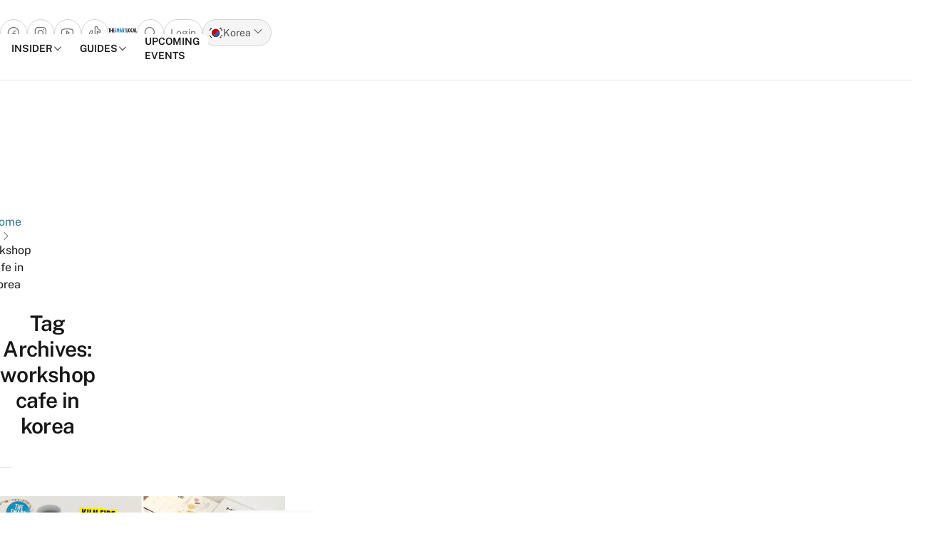

--- FILE ---
content_type: text/html; charset=UTF-8
request_url: https://thesmartlocal.kr/tag/workshop-cafe-in-korea/
body_size: 51470
content:

<!doctype html>
<html lang="en-US" itemscope itemtype="https://schema.org/WebSite">

<head>
	<meta charset="UTF-8">
	<meta name="viewport" content="width=device-width, initial-scale=1">
	<link rel="profile" href="https://gmpg.org/xfn/11">
	<meta name='robots' content='index, follow, max-image-preview:large, max-snippet:-1, max-video-preview:-1' />
	<style>img:is([sizes="auto" i], [sizes^="auto," i]) { contain-intrinsic-size: 3000px 1500px }</style>
	
	<!-- This site is optimized with the Yoast SEO plugin v26.4 - https://yoast.com/wordpress/plugins/seo/ -->
	<title>workshop cafe in korea Archives - TheSmartLocal South Korea - Travel, Lifestyle, Culture &amp; Language Guide</title>
	<link rel="canonical" href="https://thesmartlocal.kr/tag/workshop-cafe-in-korea/" />
	<meta property="og:locale" content="en_US" />
	<meta property="og:type" content="article" />
	<meta property="og:title" content="workshop cafe in korea Archives - TheSmartLocal South Korea - Travel, Lifestyle, Culture &amp; Language Guide" />
	<meta property="og:url" content="https://thesmartlocal.kr/tag/workshop-cafe-in-korea/" />
	<meta property="og:site_name" content="TheSmartLocal South Korea - Travel, Lifestyle, Culture &amp; Language Guide" />
	<meta name="twitter:card" content="summary_large_image" />
	<script type="application/ld+json" class="yoast-schema-graph">{"@context":"https://schema.org","@graph":[{"@type":"CollectionPage","@id":"https://thesmartlocal.kr/tag/workshop-cafe-in-korea/","url":"https://thesmartlocal.kr/tag/workshop-cafe-in-korea/","name":"workshop cafe in korea Archives - TheSmartLocal South Korea - Travel, Lifestyle, Culture &amp; Language Guide","isPartOf":{"@id":"https://thesmartlocal.kr/#website"},"primaryImageOfPage":{"@id":"https://thesmartlocal.kr/tag/workshop-cafe-in-korea/#primaryimage"},"image":{"@id":"https://thesmartlocal.kr/tag/workshop-cafe-in-korea/#primaryimage"},"thumbnailUrl":"https://thesmartlocal.kr/wp-content/uploads/2023/02/Of-You-11.jpg","breadcrumb":{"@id":"https://thesmartlocal.kr/tag/workshop-cafe-in-korea/#breadcrumb"},"inLanguage":"en-US"},{"@type":"ImageObject","inLanguage":"en-US","@id":"https://thesmartlocal.kr/tag/workshop-cafe-in-korea/#primaryimage","url":"https://thesmartlocal.kr/wp-content/uploads/2023/02/Of-You-11.jpg","contentUrl":"https://thesmartlocal.kr/wp-content/uploads/2023/02/Of-You-11.jpg"},{"@type":"BreadcrumbList","@id":"https://thesmartlocal.kr/tag/workshop-cafe-in-korea/#breadcrumb","itemListElement":[{"@type":"ListItem","position":1,"name":"Home","item":"https://thesmartlocal.kr/"},{"@type":"ListItem","position":2,"name":"workshop cafe in korea"}]},{"@type":"WebSite","@id":"https://thesmartlocal.kr/#website","url":"https://thesmartlocal.kr/","name":"TheSmartLocal South Korea - Travel, Lifestyle, Culture &amp; Language Guide","description":"The best things to do in Seoul and beyond - attractions, restaurants, cafes, hotels, travel inspiration, and more.","publisher":{"@id":"https://thesmartlocal.kr/#organization"},"potentialAction":[{"@type":"SearchAction","target":{"@type":"EntryPoint","urlTemplate":"https://thesmartlocal.kr/?s={search_term_string}"},"query-input":{"@type":"PropertyValueSpecification","valueRequired":true,"valueName":"search_term_string"}}],"inLanguage":"en-US"},{"@type":"Organization","@id":"https://thesmartlocal.kr/#organization","name":"The Smart Local South Korea","url":"https://thesmartlocal.kr/","logo":{"@type":"ImageObject","inLanguage":"en-US","@id":"https://thesmartlocal.kr/#/schema/logo/image/","url":"https://thesmartlocal.kr/wp-content/uploads/2021/03/TSL-South-Korea-Square.png","contentUrl":"https://thesmartlocal.kr/wp-content/uploads/2021/03/TSL-South-Korea-Square.png","width":2500,"height":2500,"caption":"The Smart Local South Korea"},"image":{"@id":"https://thesmartlocal.kr/#/schema/logo/image/"}}]}</script>
	<!-- / Yoast SEO plugin. -->


<link rel='dns-prefetch' href='//apis.google.com' />
<link rel='dns-prefetch' href='//stats.wp.com' />
<link rel="alternate" type="application/rss+xml" title="TheSmartLocal South Korea - Travel, Lifestyle, Culture &amp; Language Guide &raquo; Feed" href="https://thesmartlocal.kr/feed/" />
<link rel="alternate" type="application/rss+xml" title="TheSmartLocal South Korea - Travel, Lifestyle, Culture &amp; Language Guide &raquo; Comments Feed" href="https://thesmartlocal.kr/comments/feed/" />
<link rel="alternate" type="application/rss+xml" title="TheSmartLocal South Korea - Travel, Lifestyle, Culture &amp; Language Guide &raquo; workshop cafe in korea Tag Feed" href="https://thesmartlocal.kr/tag/workshop-cafe-in-korea/feed/" />
<script>
window._wpemojiSettings = {"baseUrl":"https:\/\/s.w.org\/images\/core\/emoji\/16.0.1\/72x72\/","ext":".png","svgUrl":"https:\/\/s.w.org\/images\/core\/emoji\/16.0.1\/svg\/","svgExt":".svg","source":{"concatemoji":"https:\/\/thesmartlocal.kr\/wp-includes\/js\/wp-emoji-release.min.js?ver=6.8.3"}};
/*! This file is auto-generated */
!function(s,n){var o,i,e;function c(e){try{var t={supportTests:e,timestamp:(new Date).valueOf()};sessionStorage.setItem(o,JSON.stringify(t))}catch(e){}}function p(e,t,n){e.clearRect(0,0,e.canvas.width,e.canvas.height),e.fillText(t,0,0);var t=new Uint32Array(e.getImageData(0,0,e.canvas.width,e.canvas.height).data),a=(e.clearRect(0,0,e.canvas.width,e.canvas.height),e.fillText(n,0,0),new Uint32Array(e.getImageData(0,0,e.canvas.width,e.canvas.height).data));return t.every(function(e,t){return e===a[t]})}function u(e,t){e.clearRect(0,0,e.canvas.width,e.canvas.height),e.fillText(t,0,0);for(var n=e.getImageData(16,16,1,1),a=0;a<n.data.length;a++)if(0!==n.data[a])return!1;return!0}function f(e,t,n,a){switch(t){case"flag":return n(e,"\ud83c\udff3\ufe0f\u200d\u26a7\ufe0f","\ud83c\udff3\ufe0f\u200b\u26a7\ufe0f")?!1:!n(e,"\ud83c\udde8\ud83c\uddf6","\ud83c\udde8\u200b\ud83c\uddf6")&&!n(e,"\ud83c\udff4\udb40\udc67\udb40\udc62\udb40\udc65\udb40\udc6e\udb40\udc67\udb40\udc7f","\ud83c\udff4\u200b\udb40\udc67\u200b\udb40\udc62\u200b\udb40\udc65\u200b\udb40\udc6e\u200b\udb40\udc67\u200b\udb40\udc7f");case"emoji":return!a(e,"\ud83e\udedf")}return!1}function g(e,t,n,a){var r="undefined"!=typeof WorkerGlobalScope&&self instanceof WorkerGlobalScope?new OffscreenCanvas(300,150):s.createElement("canvas"),o=r.getContext("2d",{willReadFrequently:!0}),i=(o.textBaseline="top",o.font="600 32px Arial",{});return e.forEach(function(e){i[e]=t(o,e,n,a)}),i}function t(e){var t=s.createElement("script");t.src=e,t.defer=!0,s.head.appendChild(t)}"undefined"!=typeof Promise&&(o="wpEmojiSettingsSupports",i=["flag","emoji"],n.supports={everything:!0,everythingExceptFlag:!0},e=new Promise(function(e){s.addEventListener("DOMContentLoaded",e,{once:!0})}),new Promise(function(t){var n=function(){try{var e=JSON.parse(sessionStorage.getItem(o));if("object"==typeof e&&"number"==typeof e.timestamp&&(new Date).valueOf()<e.timestamp+604800&&"object"==typeof e.supportTests)return e.supportTests}catch(e){}return null}();if(!n){if("undefined"!=typeof Worker&&"undefined"!=typeof OffscreenCanvas&&"undefined"!=typeof URL&&URL.createObjectURL&&"undefined"!=typeof Blob)try{var e="postMessage("+g.toString()+"("+[JSON.stringify(i),f.toString(),p.toString(),u.toString()].join(",")+"));",a=new Blob([e],{type:"text/javascript"}),r=new Worker(URL.createObjectURL(a),{name:"wpTestEmojiSupports"});return void(r.onmessage=function(e){c(n=e.data),r.terminate(),t(n)})}catch(e){}c(n=g(i,f,p,u))}t(n)}).then(function(e){for(var t in e)n.supports[t]=e[t],n.supports.everything=n.supports.everything&&n.supports[t],"flag"!==t&&(n.supports.everythingExceptFlag=n.supports.everythingExceptFlag&&n.supports[t]);n.supports.everythingExceptFlag=n.supports.everythingExceptFlag&&!n.supports.flag,n.DOMReady=!1,n.readyCallback=function(){n.DOMReady=!0}}).then(function(){return e}).then(function(){var e;n.supports.everything||(n.readyCallback(),(e=n.source||{}).concatemoji?t(e.concatemoji):e.wpemoji&&e.twemoji&&(t(e.twemoji),t(e.wpemoji)))}))}((window,document),window._wpemojiSettings);
</script>
<link rel='stylesheet' id='phosphor-regular-icon-css' href='https://thesmartlocal.kr/wp-content/plugins/tsl-foundry/assets/fonts/phosphor/regular/style.purge.min.css?ver=1.0.31' media="print" onload="this.media='all'" />
<link rel='stylesheet' id='phosphor-fill-icon-css' href='https://thesmartlocal.kr/wp-content/plugins/tsl-foundry/assets/fonts/phosphor/fill/style.purge.min.css?ver=1.0.31' media="print" onload="this.media='all'" />
<link rel='stylesheet' id='leaflet-css-css' href='https://thesmartlocal.kr/wp-content/plugins/tsl-foundry/vendors/leaflet/leaflet.css?ver=1.9.3' media="print" onload="this.media='all'" />
<link rel='stylesheet' id='cropper-css-css' href='https://thesmartlocal.kr/wp-content/plugins/tsl-foundry/vendors/cropper/cropper.css?ver=1.6.2' media='all' />
<style id='wp-emoji-styles-inline-css'>

	img.wp-smiley, img.emoji {
		display: inline !important;
		border: none !important;
		box-shadow: none !important;
		height: 1em !important;
		width: 1em !important;
		margin: 0 0.07em !important;
		vertical-align: -0.1em !important;
		background: none !important;
		padding: 0 !important;
	}
</style>
<style id='co-authors-plus-coauthors-style-inline-css'>
.wp-block-co-authors-plus-coauthors.is-layout-flow [class*=wp-block-co-authors-plus]{display:inline}

</style>
<style id='co-authors-plus-avatar-style-inline-css'>
.wp-block-co-authors-plus-avatar :where(img){height:auto;max-width:100%;vertical-align:bottom}.wp-block-co-authors-plus-coauthors.is-layout-flow .wp-block-co-authors-plus-avatar :where(img){vertical-align:middle}.wp-block-co-authors-plus-avatar:is(.alignleft,.alignright){display:table}.wp-block-co-authors-plus-avatar.aligncenter{display:table;margin-inline:auto}

</style>
<style id='co-authors-plus-image-style-inline-css'>
.wp-block-co-authors-plus-image{margin-bottom:0}.wp-block-co-authors-plus-image :where(img){height:auto;max-width:100%;vertical-align:bottom}.wp-block-co-authors-plus-coauthors.is-layout-flow .wp-block-co-authors-plus-image :where(img){vertical-align:middle}.wp-block-co-authors-plus-image:is(.alignfull,.alignwide) :where(img){width:100%}.wp-block-co-authors-plus-image:is(.alignleft,.alignright){display:table}.wp-block-co-authors-plus-image.aligncenter{display:table;margin-inline:auto}

</style>
<link rel='stylesheet' id='mediaelement-css' href='https://thesmartlocal.kr/wp-includes/js/mediaelement/mediaelementplayer-legacy.min.css?ver=4.2.17' media="print" onload="this.media='all'" />
<link rel='stylesheet' id='wp-mediaelement-css' href='https://thesmartlocal.kr/wp-includes/js/mediaelement/wp-mediaelement.min.css?ver=6.8.3' media="print" onload="this.media='all'" />
<style id='jetpack-sharing-buttons-style-inline-css'>
.jetpack-sharing-buttons__services-list{display:flex;flex-direction:row;flex-wrap:wrap;gap:0;list-style-type:none;margin:5px;padding:0}.jetpack-sharing-buttons__services-list.has-small-icon-size{font-size:12px}.jetpack-sharing-buttons__services-list.has-normal-icon-size{font-size:16px}.jetpack-sharing-buttons__services-list.has-large-icon-size{font-size:24px}.jetpack-sharing-buttons__services-list.has-huge-icon-size{font-size:36px}@media print{.jetpack-sharing-buttons__services-list{display:none!important}}.editor-styles-wrapper .wp-block-jetpack-sharing-buttons{gap:0;padding-inline-start:0}ul.jetpack-sharing-buttons__services-list.has-background{padding:1.25em 2.375em}
</style>
<link rel='stylesheet' id='toc-screen-css' href='https://thesmartlocal.kr/wp-content/plugins/table-of-contents-plus/screen.min.css?ver=2411.1' media="print" onload="this.media='all'" />
<style id='toc-screen-inline-css'>
div#toc_container {width: 75%;}
</style>
<link rel='stylesheet' id='redux-extendify-styles-css' href='https://thesmartlocal.kr/wp-content/plugins/worth-the-read/options/assets/css/extendify-utilities.css?ver=4.4.5' media="print" onload="this.media='all'" />
<link rel='stylesheet' id='wtr-css-css' href='https://thesmartlocal.kr/wp-content/plugins/worth-the-read/css/wtr.css?ver=6.8.3' media='all' />
<link rel='stylesheet' id='lite-youtube-block-css' href='https://thesmartlocal.kr/wp-content/plugins/youtube-block/assets/lite-yt-embed.min.css?ver=6.8.3' media="print" onload="this.media='all'" />
<link rel='stylesheet' id='foundry_style-css' href='https://thesmartlocal.kr/wp-content/plugins/tsl-foundry/assets/css/foundry.min.css?ver=1.0.31' media='all' />
<link rel='stylesheet' id='tsl-explorer-css-css' href='https://thesmartlocal.kr/wp-content/plugins/explorer-client/assets/explorer.min.css?ver=8deff7ebd826b5e448cfd61629ea98ed' media="print" onload="this.media='all'" />
<link rel='stylesheet' id='tsl-connect-css' href='https://thesmartlocal.kr/wp-content/plugins/tsl-connect//assets/connect.min.css?ver=8deff7ebd826b5e448cfd61629ea98ed' media="print" onload="this.media='all'" />
<link rel='stylesheet' id='foundry_style_utilities-css' href='https://thesmartlocal.kr/wp-content/plugins/tsl-foundry/assets/css/foundry-utilities.min.css?ver=1.0.31' media='all' />
<link rel='stylesheet' id='tsl-style-css' href='https://thesmartlocal.kr/wp-content/themes/tsl2/theme/style.min.css?ver=2.0.35' media='all' />
<link rel='stylesheet' id='wfnb-css' href='https://thesmartlocal.kr/wp-content/plugins/whats-fun-nearby-plugin/public/css/wfnb.css?ver=6.8.3' media="print" onload="this.media='all'" />
<script src="https://thesmartlocal.kr/wp-includes/js/jquery/jquery.min.js?ver=3.7.1" id="jquery-core-js"></script>
<script src="https://thesmartlocal.kr/wp-includes/js/jquery/jquery-migrate.min.js?ver=3.4.1" id="jquery-migrate-js"></script>
<script src="https://thesmartlocal.kr/wp-content/plugins/tsl_newsletter/js/newsletter-spotlight.js" id="newsletter-spotlight-script-js"></script>
<script src="https://apis.google.com/js/platform.js?ver=1.0.0" id="google-platform-js" defer data-wp-strategy="defer"></script>

<!-- OG: 3.1.2 -->
<meta property="og:image" content="https://thesmartlocal.kr/wp-content/uploads/2019/06/cropped-favicon-1-2.jpg" /><meta property="og:type" content="website" /><meta property="og:locale" content="en_US" /><meta property="og:site_name" content="TheSmartLocal South Korea - Travel, Lifestyle, Culture &amp; Language Guide" /><meta property="og:url" content="https://thesmartlocal.kr/tag/workshop-cafe-in-korea/" /><meta property="og:title" content="workshop cafe in korea Archives - TheSmartLocal South Korea - Travel, Lifestyle, Culture &amp; Language Guide" />

<meta property="twitter:partner" content="ogwp" /><meta property="twitter:title" content="workshop cafe in korea Archives - TheSmartLocal South Korea - Travel, Lifestyle, Culture &amp; Language Guide" /><meta property="twitter:url" content="https://thesmartlocal.kr/tag/workshop-cafe-in-korea/" />
<meta itemprop="image" content="https://thesmartlocal.kr/wp-content/uploads/2019/06/cropped-favicon-1-2.jpg" /><meta itemprop="name" content="workshop cafe in korea Archives - TheSmartLocal South Korea - Travel, Lifestyle, Culture &amp; Language Guide" /><meta itemprop="headline" content="workshop cafe in korea Archives - TheSmartLocal South Korea - Travel, Lifestyle, Culture &amp; Language Guide" />
<!-- /OG -->

<link rel="https://api.w.org/" href="https://thesmartlocal.kr/wp-json/" /><link rel="alternate" title="JSON" type="application/json" href="https://thesmartlocal.kr/wp-json/wp/v2/tags/3346" /><link rel="EditURI" type="application/rsd+xml" title="RSD" href="https://thesmartlocal.kr/xmlrpc.php?rsd" />
<meta name="generator" content="WordPress 6.8.3" />
<!-- Global site tag (gtag.js) - Google Analytics -->
<script async src="https://www.googletagmanager.com/gtag/js?id=G-JRDQHRCG2P"></script>
<script>
  window.dataLayer = window.dataLayer || [];
  function gtag(){dataLayer.push(arguments);}
  gtag('js', new Date());

  gtag('config', 'G-JRDQHRCG2P');
</script>
<!-- Global site tag (gtag.js) - Google Analytics -->
<script async src="https://www.googletagmanager.com/gtag/js?id=UA-9826438-8"></script>
<script>
  window.dataLayer = window.dataLayer || [];
  function gtag(){dataLayer.push(arguments);}
  gtag('js', new Date());

  gtag('config', 'UA-9826438-8');
</script>

<!-- Meta Pixel Code -->
<script>
!function(f,b,e,v,n,t,s)
{if(f.fbq)return;n=f.fbq=function(){n.callMethod?
n.callMethod.apply(n,arguments):n.queue.push(arguments)};
if(!f._fbq)f._fbq=n;n.push=n;n.loaded=!0;n.version='2.0';
n.queue=[];t=b.createElement(e);t.async=!0;
t.src=v;s=b.getElementsByTagName(e)[0];
s.parentNode.insertBefore(t,s)}(window, document,'script',
'https://connect.facebook.net/en_US/fbevents.js');
fbq('init', '1383427309743245');
fbq('track', 'PageView');
</script>
<noscript><img height="1" width="1" style="display:none"
src="https://www.facebook.com/tr?id=1383427309743245&ev=PageView&noscript=1"
/></noscript>
<!-- End Meta Pixel Code --><meta name="generator" content="Redux 4.4.5" /><style type="text/css">.wtr-time-wrap{ 
	/* wraps the entire label */
	margin: 0 10px;
}

.wtr-time-number{ 
	/* applies only to the number */
	
}

.wtr-time-wrap.block, .wtr-time-wrap.before-content {
    display: inline;
    padding-left:3px;
    color: #888888;
    font-size: 14px
}</style><style>		:root {
					--fd-colors-primary-50: 240, 246, 250;
					--fd-colors-primary-100: 229, 239, 246;
					--fd-colors-primary-200: 199, 221, 235;
					--fd-colors-primary-300: 161, 198, 221;
					--fd-colors-primary-400: 120, 173, 207;
					--fd-colors-primary-500: 67, 141, 187;
					--fd-colors-primary-600: 61, 127, 169;
					--fd-colors-primary-700: 54, 113, 150;
					--fd-colors-primary-800: 44, 93, 124;
					--fd-colors-primary-900: 32, 68, 90;
					--fd-colors-primary-950: 19, 40, 53;
				}
</style>	<style>img#wpstats{display:none}</style>
					<link rel="preload" href="https://thesmartlocal.kr/wp-content/plugins/wordpress-popup/assets/hustle-ui/fonts/hustle-icons-font.woff2" as="font" type="font/woff2" crossorigin>
		<style>.widgets-list-trending li .widgets-list-layout-blavatar {width: 110px !important;}.widgets-list-trending li {display: flex !important;gap: 12px !important;}</style><link rel="icon" href="https://thesmartlocal.kr/wp-content/uploads/2019/06/cropped-favicon-1-2-32x32.jpg" sizes="32x32" />
<link rel="icon" href="https://thesmartlocal.kr/wp-content/uploads/2019/06/cropped-favicon-1-2-192x192.jpg" sizes="192x192" />
<link rel="apple-touch-icon" href="https://thesmartlocal.kr/wp-content/uploads/2019/06/cropped-favicon-1-2-180x180.jpg" />
<meta name="msapplication-TileImage" content="https://thesmartlocal.kr/wp-content/uploads/2019/06/cropped-favicon-1-2-270x270.jpg" />
<style id="wtr_settings-dynamic-css" title="dynamic-css" class="redux-options-output">.wtr-time-wrap{line-height:16px;color:#CCCCCC;font-size:16px;}</style><script>
  var script_tag = document.createElement('script');
  script_tag.type = 'text/javascript';
  script_tag.src = '//storage.googleapis.com/adasia-ad-network-origin/atm/library/avmLibrary.js';
  script_tag.async = true;
  script_tag.onload = function() { var adAsiaTM = window.adAsiaTM || adAsiaTM,zoneList =
  [];adAsiaTM.init(zoneList);};
  document.head.appendChild(script_tag);
  </script>
<script async custom-element='amp-sticky-ad' src='https://cdn.ampproject.org/v0/amp-sticky-ad-1.0.js'></script>
<script type='application/javascript' src='//anymind360.com/js/1540/ats.js'></script></head>

<body class="archive tag tag-workshop-cafe-in-korea tag-3346 wp-embed-responsive wp-theme-tsl2theme">

	


	<div id="page">

		<a href="#content" class="sr-only">Skip to content</a>

		<header id="masthead" class="content-grid wp-header py-2 lg:py-6 border-b border-gray-200 fixed bg-white w-full">


	<div class="top-nav flex xgrid xgrid-cols-3 gap-5 items-center lg:border-b border-gray-200 lg:pb-5 ">
	<div class="shrink-0 flex ">
		<ul class="flex lg:hidden">
			<li class="flex lg:hidden">
				<button type="button" class="text-gray-500 border border-gray-300 rounded-full flex items-center gap-1 p-2 " data-drawer-target="drawer-mobile-navigation" data-drawer-backdrop="true" data-drawer-show="drawer-mobile-navigation" aria-controls="drawer-mobile-navigation" aria-expanded="false">
					<span class="sr-only">Open main menu</span>
					<i class="ph ph-list text-xl leading-5"></i>
				</button>
			</li>
		</ul>
		<ul class="flex gap-2 top-social-list">
																	<li class="hidden lg:flex">
							<a target="_blank" href="https://facebook.com/thesmartlocalkr" class="text-gray-500 border border-gray-300 rounded-full flex items-center p-2" aria-label="Go to facebook">
								<i class="ph ph-facebook-logo text-xl leading-5"></i>
							</a>
						</li>
																			<li class="hidden lg:flex">
							<a target="_blank" href="https://instagram.com/thesmartlocalkr" class="text-gray-500 border border-gray-300 rounded-full flex items-center p-2" aria-label="Go to instagram">
								<i class="ph ph-instagram-logo text-xl leading-5"></i>
							</a>
						</li>
															<li class="hidden lg:flex">
							<a target="_blank" href="https://www.youtube.com/user/TheSmartLocal" class="text-gray-500 border border-gray-300 rounded-full flex items-center p-2" aria-label="Go to youtube">
								<i class="ph ph-youtube-logo text-xl leading-5"></i>
							</a>
						</li>
															<li class="hidden lg:flex">
							<a target="_blank" href="https://www.tiktok.com/@thesmartlocalkr" class="text-gray-500 border border-gray-300 rounded-full flex items-center p-2" aria-label="Go to tiktok">
								<i class="ph ph-tiktok-logo text-xl leading-5"></i>
							</a>
						</li>
												
			<!-- <li class="flex lg:hidden">
				<button type="button" class="text-gray-500 border border-gray-300 rounded-full flex items-center gap-1 p-2 " data-drawer-target="drawer-mobile-navigation" data-drawer-backdrop="true" data-drawer-show="drawer-mobile-navigation" aria-controls="drawer-mobile-navigation" aria-expanded="false">
					<span class="sr-only">Open main menu</span>
					<i class="ph ph-list text-xl leading-5"></i>
				</button>
			</li> -->
			<!-- <li class="">
				<button data-modal-target="modal-search" data-custom-modal="modal-search" class="text-gray-500 border border-gray-300 rounded-full flex items-center gap-1 p-2" type="button">
					<span class="sr-only">Open search popup</span>
					<i class="ph ph-magnifying-glass text-xl leading-5"></i>
				</button>
			</li> -->

		</ul>
	</div>

	<div class="flex grow justify-center">
		<a href="https://thesmartlocal.kr/" class="flex items-center" aria-label="Go to Homepage">
			<div class="flex flex-col items-center gap-1">

	<svg class=" fill-logo w-full" width="201" height="31" viewBox="0 0 201 31" fill="none" xmlns="http://www.w3.org/2000/svg">
		<title>TheSmartLocal logo</title>
		<path fill-rule="evenodd" clip-rule="evenodd" d="M45.3638 29.0697V23.8486C47.1318 24.8757 48.5294 25.4518 49.8849 25.4518C51.3246 25.4518 52.5574 24.753 52.5574 22.985V22.9032C52.5574 21.5886 52.1473 20.6023 49.7622 17.8889C46.3501 14.0233 44.9525 12.1747 44.9525 8.67951V8.59771C44.9525 3.99242 47.9533 1.07336 51.9404 1.07336C53.955 1.07336 55.147 1.362 56.381 1.97783V7.19895C54.8198 6.29449 53.8732 5.88315 52.5574 5.88315C51.1598 5.88315 49.9679 6.78762 49.9679 8.34998V8.43178C49.9679 9.78847 50.3792 10.2816 52.7643 13.0359C56.7105 17.5991 57.5729 19.3672 57.5729 22.6555V22.7373C57.5729 27.2596 54.4073 30.2616 50.461 30.2616C48.4885 30.2628 46.8023 29.7685 45.3638 29.0697ZM71.7218 1.2802L68.1869 11.8031L64.6509 1.2802H59.6763V30.056H64.4873V12.6666L68.146 23.5611H68.2278L71.8866 12.6666V30.056H76.6964V1.2802H71.7218ZM88.9885 19.8205L87.467 10.3248L85.9058 19.8205H88.9885ZM79.4074 30.0559L84.8763 1.19717H90.2201L95.6878 30.0559H90.6723L89.727 24.3428H85.1638L84.2593 30.0559H79.4074ZM103.357 15.5039C105.535 15.5039 107.138 14.229 107.138 10.8589V10.5293C107.138 6.91265 105.413 5.96612 103.233 5.96612H103.11V15.5039H103.357ZM98.095 1.2802H103.275C108.413 1.2802 112.155 3.99359 112.155 10.4475V10.8168C112.155 14.5574 110.675 16.9424 108.784 18.3809L112.649 30.056H107.304L104.057 20.0251H103.975H103.112V30.056H98.095V1.2802ZM113.365 6.04909V1.2802H125.451V6.04909H121.916V30.056H116.899V6.04909H113.365Z" fill="current" />
		<path fill-rule="evenodd" clip-rule="evenodd" d="M150.46 16.4083V14.9289C150.46 7.52844 149.433 5.47295 147.911 5.47295C146.389 5.47295 145.362 7.52844 145.362 14.9289V16.4083C145.362 23.8088 146.389 25.8643 147.911 25.8643C149.433 25.8631 150.46 23.8076 150.46 16.4083ZM140.265 16.4083V14.9289C140.265 5.43205 143.347 0.869995 147.911 0.869995C152.474 0.869995 155.558 5.43205 155.558 14.9289V16.4083C155.558 25.904 152.474 30.4673 147.911 30.4673C143.347 30.4673 140.265 25.904 140.265 16.4083ZM0.919983 6.04909V1.2802H13.0064V6.04909H9.4715V30.056H4.45487V6.04909H0.919983ZM24.7247 13.2018V1.2802H29.7401V30.056H24.7247V17.9696H20.3671V30.056H15.3528V1.2802H20.3671V13.2018H24.7247ZM32.0784 1.2802V30.056H43.2195V25.2882H37.0939V17.9696H42.3968V13.2018H37.0939V6.04909H43.0956V1.2802H32.0784ZM128.111 30.056V1.2802H133.126V25.2882H138.429V30.056H128.111ZM157.867 15.1755V16.1617C157.867 26.1915 161.361 30.2627 165.966 30.2639C167.405 30.2639 168.515 30.0582 169.666 29.4003V24.4678C168.637 25.0837 167.651 25.3723 166.87 25.3723C164.568 25.3723 162.965 23.8088 162.965 16.205V15.1346C162.965 7.94091 164.568 5.96722 166.789 5.96722C167.734 5.96722 168.556 6.29558 169.584 6.91258V1.73236C168.515 1.23923 167.692 1.07446 166.294 1.07446C161.608 1.07446 157.867 5.06276 157.867 15.1755ZM180.097 10.3248L181.619 19.8205H178.536L180.097 10.3248ZM177.507 1.19717L172.039 30.0559H176.891L177.795 24.3428H182.357L183.303 30.0559H188.318L182.852 1.19717H177.507ZM190.602 30.056V1.2802H195.617V25.2882H200.92V30.056H190.602Z" fill="#231E21" />
	</svg>

	<svg width="40" height="7" viewBox="0 0 40 7" fill="none" xmlns="http://www.w3.org/2000/svg">
	<title>Korea</title>
	<path fill-rule="evenodd" clip-rule="evenodd" d="M11.5142 6.77814C11.0462 6.77814 10.6112 6.69714 10.2092 6.53514C9.8072 6.36714 9.4532 6.13314 9.1472 5.83314C8.8472 5.52714 8.6102 5.17014 8.4362 4.76214C8.2682 4.34814 8.1842 3.89514 8.1842 3.40314C8.1842 2.91114 8.2682 2.46114 8.4362 2.05314C8.6102 1.64514 8.8472 1.29114 9.1472 0.991143C9.4532 0.691143 9.8072 0.460143 10.2092 0.298143C10.6112 0.130143 11.0462 0.0461426 11.5142 0.0461426C11.9822 0.0461426 12.4172 0.130143 12.8192 0.298143C13.2272 0.460143 13.5812 0.691143 13.8812 0.991143C14.1872 1.29114 14.4242 1.64514 14.5922 2.05314C14.7662 2.46114 14.8532 2.91114 14.8532 3.40314C14.8532 3.89514 14.7662 4.34814 14.5922 4.76214C14.4242 5.17014 14.1872 5.52714 13.8812 5.83314C13.5812 6.13314 13.2272 6.36714 12.8192 6.53514C12.4172 6.69714 11.9822 6.77814 11.5142 6.77814ZM11.5142 5.25714C11.7662 5.25714 11.9912 5.20914 12.1892 5.11314C12.3872 5.01714 12.5522 4.88514 12.6842 4.71714C12.8222 4.54314 12.9242 4.34514 12.9902 4.12314C13.0622 3.89514 13.0982 3.65514 13.0982 3.40314C13.0982 3.15114 13.0622 2.91414 12.9902 2.69214C12.9242 2.47014 12.8222 2.27514 12.6842 2.10714C12.5522 1.93914 12.3872 1.80714 12.1892 1.71114C11.9912 1.61514 11.7662 1.56714 11.5142 1.56714C11.2622 1.56714 11.0372 1.61514 10.8392 1.71114C10.6412 1.80714 10.4732 1.93914 10.3352 2.10714C10.2032 2.27514 10.1012 2.47014 10.0292 2.69214C9.9632 2.91414 9.9302 3.15114 9.9302 3.40314C9.9302 3.65514 9.9632 3.89514 10.0292 4.12314C10.1012 4.34514 10.2032 4.54314 10.3352 4.71714C10.4732 4.88514 10.6412 5.01714 10.8392 5.11314C11.0372 5.20914 11.2622 5.25714 11.5142 5.25714ZM17.5341 6.64315H19.2351V4.49215H19.7931L21.1161 6.64315H23.1411L21.5571 4.22215C21.9951 4.03615 22.3311 3.78115 22.5651 3.45715C22.8051 3.12715 22.9251 2.75515 22.9251 2.34115C22.9251 1.65115 22.6851 1.12015 22.2051 0.748153C21.7311 0.370152 21.0561 0.181152 20.1801 0.181152H17.5341V6.64315ZM19.2351 3.08815V1.58515H20.1081C20.4861 1.58515 20.7651 1.64815 20.9451 1.77415C21.1251 1.89415 21.2151 2.08315 21.2151 2.34115C21.2151 2.59915 21.1251 2.78815 20.9451 2.90815C20.7651 3.02815 20.4861 3.08815 20.1081 3.08815H19.2351ZM30.2782 5.16715V6.64315H25.7062V0.181152H30.2152V1.65715H27.4072V2.58415H29.9542V4.06015H27.4072V5.16715H30.2782ZM34.1951 6.64315L34.6011 5.44615H36.8698L37.2641 6.64315H39.1001L36.7331 0.181152H34.8701L32.4761 6.64315H34.1951ZM36.428 4.10515H35.056L35.7521 2.05315L36.428 4.10515ZM0.899902 6.64315H2.6009V3.72715L4.5449 6.64315H6.6149L4.2749 3.21415L6.5519 0.181152H4.6169L2.6009 2.89915V0.181152H0.899902V6.64315Z" fill="#EC223C" />
</svg>
</div>
		</a>
	</div>

	<div class=" flex justify-end shrink-0">
		<ul class="flex gap-2">
			<li class="">
				<button data-modal-target="modal-search" data-custom-modal="modal-search" class="text-gray-500 border border-gray-300 rounded-full flex items-center gap-1 p-2" type="button">
					<span class="sr-only">Open search popup</span>
					<i class="ph ph-magnifying-glass text-xl leading-5"></i>
				</button>
			</li>

			<!-- <li class="flex lg:hidden">
				<button type="button" class="text-gray-500 border border-gray-300 rounded-full flex items-center gap-1 p-2 " data-drawer-target="drawer-mobile-navigation" data-drawer-backdrop="true" data-drawer-show="drawer-mobile-navigation" aria-controls="drawer-mobile-navigation" aria-expanded="false">
					<span class="sr-only">Open main menu</span>
					<i class="ph ph-list text-xl leading-5"></i>
				</button>
			</li> -->

			<li class="!hidden xl:!block">
	<div class="tsl-fd">

					<a href="https://thesmartlocal.kr/login" class="text-gray-500 border border-gray-300 rounded-full flex items-center gap-1 p-2">
				<span class="text-sm">Login</span>
			</a>
			</div>
</li>
			<li class="hidden lg:block">
				<button data-dropdown-toggle="dropdown-flag" class="bg-gray-100 text-gray-600 border border-gray-300 rounded-full flex items-center gap-2 p-2 " type="button">
					<span class="fi fi-kr fis rounded-full w-5 h-5"></span>
					<span class="text-sm">Korea</span>
					<i class="ph ph-caret-down"></i>
				</button>
				<div id="dropdown-flag" class="z-10 hidden bg-gray-100 divide-y divide-gray-100 rounded-lg shadow w-44 dark:bg-gray-700">
					<ul class="py-2 text-sm text-gray-600" aria-labelledby="dropdownDefaultButton">
													<li>
								<a href="https://thesmartlocal.com/" class="px-4 py-2 hover:bg-primary-100 hover:text-primary-800 flex gap-2 items-center ">
									<span class="fi fi-sg fis rounded-full w-5 h-5"></span>
									<span class="text-sm">Singapore</span>
								</a>
							</li>
													<li>
								<a href="https://thesmartlocal.co.th/" class="px-4 py-2 hover:bg-primary-100 hover:text-primary-800 flex gap-2 items-center ">
									<span class="fi fi-th fis rounded-full w-5 h-5"></span>
									<span class="text-sm">Thailand</span>
								</a>
							</li>
													<li>
								<a href="https://thesmartlocal.my/" class="px-4 py-2 hover:bg-primary-100 hover:text-primary-800 flex gap-2 items-center ">
									<span class="fi fi-my fis rounded-full w-5 h-5"></span>
									<span class="text-sm">Malaysia</span>
								</a>
							</li>
													<li>
								<a href="https://thesmartlocal.id/" class="px-4 py-2 hover:bg-primary-100 hover:text-primary-800 flex gap-2 items-center ">
									<span class="fi fi-id fis rounded-full w-5 h-5"></span>
									<span class="text-sm">Indonesia</span>
								</a>
							</li>
													<li>
								<a href="https://thesmartlocal.com/vietnam/" class="px-4 py-2 hover:bg-primary-100 hover:text-primary-800 flex gap-2 items-center ">
									<span class="fi fi-vn fis rounded-full w-5 h-5"></span>
									<span class="text-sm">Vietnam</span>
								</a>
							</li>
													<li>
								<a href="https://thesmartlocal.jp/" class="px-4 py-2 hover:bg-primary-100 hover:text-primary-800 flex gap-2 items-center ">
									<span class="fi fi-jp fis rounded-full w-5 h-5"></span>
									<span class="text-sm">Japan</span>
								</a>
							</li>
													<li>
								<a href="https://thesmartlocal.kr/" class="px-4 py-2 hover:bg-primary-100 hover:text-primary-800 flex gap-2 items-center text-primary-800 bg-primary-50">
									<span class="fi fi-kr fis rounded-full w-5 h-5"></span>
									<span class="text-sm">Korea</span>
								</a>
							</li>
													<li>
								<a href="https://thesmartlocal.ph/" class="px-4 py-2 hover:bg-primary-100 hover:text-primary-800 flex gap-2 items-center ">
									<span class="fi fi-ph fis rounded-full w-5 h-5"></span>
									<span class="text-sm">Philippines</span>
								</a>
							</li>
											</ul>
				</div>
			</li>
		</ul>
	</div>
</div>	<nav class="bg-white border-gray-200">
	<div class="hidden lg:flex flex-wrap items-center justify-center mx-auto pt-6 gap-6">
		
			<div class="hidden w-full lg:block md:w-auto top-nav-multi-level" id="navbar-multi-level">
				<ul class="flex flex-col font-medium p-4 md:p-0 mt-4 border border-gray-100 rounded-lg bg-gray-50 md:gap-6 md:flex-row md:mt-0 md:border-0 md:bg-white items-center">

											<li>
							<button id="dropdownNavbarLink-236" data-dropdown-toggle="dropdownNavbar-236" data-dropdown-trigger="hover" class="flex items-center text-left gap-2 w-full py-0 px-3 text-gray-900 uppercase text-sm font-semibold" onClick="document.location.href='https://thesmartlocal.kr/category/news/'">
								NEWS
																	<i class="ph ph-caret-down"></i>
									<!-- <svg class="shrink-0 w-2.5 h-2.5 ms-2.5" aria-hidden="true" xmlns="http://www.w3.org/2000/svg" fill="none" viewBox="0 0 10 6">
										<path stroke="currentColor" stroke-linecap="round" stroke-linejoin="round" stroke-width="2" d="m1 1 4 4 4-4" />
									</svg> -->
															</button>

							<!-- Dropdown menu -->
															<div id="dropdownNavbar-236" class="z-10 hidden font-normal bg-gray-100 divide-y divide-gray-100 rounded-lg shadow w-44">
									<ul class="py-2 text-sm text-gray-600" aria-labelledby="dropdownLargeButton">

																					<li aria-labelledby="dropdownNavbarLink-236">
												<button id="doubleDropdownButton-237"  type="button" class="flex items-center justify-between text-left w-full px-4 py-2 hover:bg-primary-100 hover:text-primary-800 " onClick="document.location.href='https://thesmartlocal.kr/category/news/breaking/'">
													Breaking News
																									</button>

																							</li>
																					<li aria-labelledby="dropdownNavbarLink-236">
												<button id="doubleDropdownButton-239"  type="button" class="flex items-center justify-between text-left w-full px-4 py-2 hover:bg-primary-100 hover:text-primary-800 " onClick="document.location.href='https://thesmartlocal.kr/category/news/current-affairs/'">
													Current Affairs
																									</button>

																							</li>
																					<li aria-labelledby="dropdownNavbarLink-236">
												<button id="doubleDropdownButton-238"  type="button" class="flex items-center justify-between text-left w-full px-4 py-2 hover:bg-primary-100 hover:text-primary-800 " onClick="document.location.href='https://thesmartlocal.kr/category/news/community/'">
													Community News
																									</button>

																							</li>
																					<li aria-labelledby="dropdownNavbarLink-236">
												<button id="doubleDropdownButton-241"  type="button" class="flex items-center justify-between text-left w-full px-4 py-2 hover:bg-primary-100 hover:text-primary-800 " onClick="document.location.href='https://thesmartlocal.kr/category/news/new-openings/'">
													New Openings
																									</button>

																							</li>
																					<li aria-labelledby="dropdownNavbarLink-236">
												<button id="doubleDropdownButton-240"  type="button" class="flex items-center justify-between text-left w-full px-4 py-2 hover:bg-primary-100 hover:text-primary-800 " onClick="document.location.href='https://thesmartlocal.kr/category/news/humour/'">
													Funny News
																									</button>

																							</li>
																					<li aria-labelledby="dropdownNavbarLink-236">
												<button id="doubleDropdownButton-325"  type="button" class="flex items-center justify-between text-left w-full px-4 py-2 hover:bg-primary-100 hover:text-primary-800 " onClick="document.location.href='https://thesmartlocal.kr/category/news/viral/'">
													Viral News
																									</button>

																							</li>
																			</ul>
								</div>
													</li>

											<li>
							<button id="dropdownNavbarLink-30" data-dropdown-toggle="dropdownNavbar-30" data-dropdown-trigger="hover" class="flex items-center text-left gap-2 w-full py-0 px-3 text-gray-900 uppercase text-sm font-semibold" onClick="document.location.href='https://thesmartlocal.kr/category/things-to-do/'">
								THINGS TO DO
																	<i class="ph ph-caret-down"></i>
									<!-- <svg class="shrink-0 w-2.5 h-2.5 ms-2.5" aria-hidden="true" xmlns="http://www.w3.org/2000/svg" fill="none" viewBox="0 0 10 6">
										<path stroke="currentColor" stroke-linecap="round" stroke-linejoin="round" stroke-width="2" d="m1 1 4 4 4-4" />
									</svg> -->
															</button>

							<!-- Dropdown menu -->
															<div id="dropdownNavbar-30" class="z-10 hidden font-normal bg-gray-100 divide-y divide-gray-100 rounded-lg shadow w-44">
									<ul class="py-2 text-sm text-gray-600" aria-labelledby="dropdownLargeButton">

																					<li aria-labelledby="dropdownNavbarLink-30">
												<button id="doubleDropdownButton-57"  type="button" class="flex items-center justify-between text-left w-full px-4 py-2 hover:bg-primary-100 hover:text-primary-800 " onClick="document.location.href='https://thesmartlocal.kr/category/things-to-do/activities-attractions/'">
													Activities &amp; Attractions
																									</button>

																							</li>
																					<li aria-labelledby="dropdownNavbarLink-30">
												<button id="doubleDropdownButton-59"  type="button" class="flex items-center justify-between text-left w-full px-4 py-2 hover:bg-primary-100 hover:text-primary-800 " onClick="document.location.href='https://thesmartlocal.kr/category/things-to-do/events/'">
													Events
																									</button>

																							</li>
																					<li aria-labelledby="dropdownNavbarLink-30">
												<button id="doubleDropdownButton-32" data-dropdown-toggle="doubleDropdown-32" data-dropdown-trigger="hover" data-dropdown-placement="right-start" type="button" class="flex items-center justify-between text-left w-full px-4 py-2 hover:bg-primary-100 hover:text-primary-800 " onClick="document.location.href='https://thesmartlocal.kr/category/things-to-do/things-to-eat/'">
													Food
																											<i class="ph ph-caret-right"></i>
														<!-- <svg class="w-2.5 h-2.5 ms-2.5 -rotate-90" aria-hidden="true" xmlns="http://www.w3.org/2000/svg" fill="none" viewBox="0 0 10 6">
															<path stroke="currentColor" stroke-linecap="round" stroke-linejoin="round" stroke-width="2" d="m1 1 4 4 4-4" />
														</svg> -->
																									</button>

																									<div id="doubleDropdown-32" class="z-10 hidden bg-gray-100 divide-y divide-gray-100 rounded-lg shadow w-44">
														<ul class="py-2 text-sm text-gray-600 dark:text-gray-200" aria-labelledby="doubleDropdownButton">
																															<li>
																	<a href="https://thesmartlocal.kr/category/things-to-do/things-to-eat/food-news/" class="block px-4 py-2 hover:bg-primary-100 hover:text-primary-800 ">Food News</a>
																</li>
																															<li>
																	<a href="https://thesmartlocal.kr/category/things-to-do/things-to-eat/food-reviews/" class="block px-4 py-2 hover:bg-primary-100 hover:text-primary-800 ">Food Reviews</a>
																</li>
																															<li>
																	<a href="https://thesmartlocal.kr/category/things-to-do/things-to-eat/food-guides/" class="block px-4 py-2 hover:bg-primary-100 hover:text-primary-800 ">Food Guides</a>
																</li>
																													</ul>
													</div>
																							</li>
																					<li aria-labelledby="dropdownNavbarLink-30">
												<button id="doubleDropdownButton-63" data-dropdown-toggle="doubleDropdown-63" data-dropdown-trigger="hover" data-dropdown-placement="right-start" type="button" class="flex items-center justify-between text-left w-full px-4 py-2 hover:bg-primary-100 hover:text-primary-800 " onClick="document.location.href='https://thesmartlocal.kr/category/things-to-do/nightlife/'">
													Nightlife
																											<i class="ph ph-caret-right"></i>
														<!-- <svg class="w-2.5 h-2.5 ms-2.5 -rotate-90" aria-hidden="true" xmlns="http://www.w3.org/2000/svg" fill="none" viewBox="0 0 10 6">
															<path stroke="currentColor" stroke-linecap="round" stroke-linejoin="round" stroke-width="2" d="m1 1 4 4 4-4" />
														</svg> -->
																									</button>

																									<div id="doubleDropdown-63" class="z-10 hidden bg-gray-100 divide-y divide-gray-100 rounded-lg shadow w-44">
														<ul class="py-2 text-sm text-gray-600 dark:text-gray-200" aria-labelledby="doubleDropdownButton">
																															<li>
																	<a href="https://thesmartlocal.kr/category/things-to-do/nightlife/nightspots/" class="block px-4 py-2 hover:bg-primary-100 hover:text-primary-800 ">Nightspots</a>
																</li>
																															<li>
																	<a href="https://thesmartlocal.kr/category/things-to-do/nightlife/nightlife-guides/" class="block px-4 py-2 hover:bg-primary-100 hover:text-primary-800 ">Nightlife Guides</a>
																</li>
																													</ul>
													</div>
																							</li>
																					<li aria-labelledby="dropdownNavbarLink-30">
												<button id="doubleDropdownButton-62" data-dropdown-toggle="doubleDropdown-62" data-dropdown-trigger="hover" data-dropdown-placement="right-start" type="button" class="flex items-center justify-between text-left w-full px-4 py-2 hover:bg-primary-100 hover:text-primary-800 " onClick="document.location.href='https://thesmartlocal.kr/category/things-to-do/hotels-staycations/'">
													Hotels &amp; Staycations
																											<i class="ph ph-caret-right"></i>
														<!-- <svg class="w-2.5 h-2.5 ms-2.5 -rotate-90" aria-hidden="true" xmlns="http://www.w3.org/2000/svg" fill="none" viewBox="0 0 10 6">
															<path stroke="currentColor" stroke-linecap="round" stroke-linejoin="round" stroke-width="2" d="m1 1 4 4 4-4" />
														</svg> -->
																									</button>

																									<div id="doubleDropdown-62" class="z-10 hidden bg-gray-100 divide-y divide-gray-100 rounded-lg shadow w-44">
														<ul class="py-2 text-sm text-gray-600 dark:text-gray-200" aria-labelledby="doubleDropdownButton">
																															<li>
																	<a href="https://thesmartlocal.kr/category/things-to-do/hotels-staycations/hotel-reviews/" class="block px-4 py-2 hover:bg-primary-100 hover:text-primary-800 ">Hotel Reviews</a>
																</li>
																															<li>
																	<a href="https://thesmartlocal.kr/category/things-to-do/hotels-staycations/hotel-guides/" class="block px-4 py-2 hover:bg-primary-100 hover:text-primary-800 ">Hotel Guides</a>
																</li>
																													</ul>
													</div>
																							</li>
																					<li aria-labelledby="dropdownNavbarLink-30">
												<button id="doubleDropdownButton-60"  type="button" class="flex items-center justify-between text-left w-full px-4 py-2 hover:bg-primary-100 hover:text-primary-800 " onClick="document.location.href='https://thesmartlocal.kr/category/things-to-do/family-kid-friendly/'">
													Family &amp; Kid-friendly
																									</button>

																							</li>
																					<li aria-labelledby="dropdownNavbarLink-30">
												<button id="doubleDropdownButton-64"  type="button" class="flex items-center justify-between text-left w-full px-4 py-2 hover:bg-primary-100 hover:text-primary-800 " onClick="document.location.href='https://thesmartlocal.kr/category/things-to-do/photo-spots/'">
													Photo Spots
																									</button>

																							</li>
																					<li aria-labelledby="dropdownNavbarLink-30">
												<button id="doubleDropdownButton-65" data-dropdown-toggle="doubleDropdown-65" data-dropdown-trigger="hover" data-dropdown-placement="right-start" type="button" class="flex items-center justify-between text-left w-full px-4 py-2 hover:bg-primary-100 hover:text-primary-800 " onClick="document.location.href='https://thesmartlocal.kr/category/things-to-do/sales-promotions/'">
													Sales &amp; Promotions
																											<i class="ph ph-caret-right"></i>
														<!-- <svg class="w-2.5 h-2.5 ms-2.5 -rotate-90" aria-hidden="true" xmlns="http://www.w3.org/2000/svg" fill="none" viewBox="0 0 10 6">
															<path stroke="currentColor" stroke-linecap="round" stroke-linejoin="round" stroke-width="2" d="m1 1 4 4 4-4" />
														</svg> -->
																									</button>

																									<div id="doubleDropdown-65" class="z-10 hidden bg-gray-100 divide-y divide-gray-100 rounded-lg shadow w-44">
														<ul class="py-2 text-sm text-gray-600 dark:text-gray-200" aria-labelledby="doubleDropdownButton">
																															<li>
																	<a href="https://thesmartlocal.kr/category/things-to-do/sales-promotions/monthly-lobangs/" class="block px-4 py-2 hover:bg-primary-100 hover:text-primary-800 ">Monthly Lobangs</a>
																</li>
																													</ul>
													</div>
																							</li>
																					<li aria-labelledby="dropdownNavbarLink-30">
												<button id="doubleDropdownButton-31"  type="button" class="flex items-center justify-between text-left w-full px-4 py-2 hover:bg-primary-100 hover:text-primary-800 " onClick="document.location.href='https://thesmartlocal.kr/category/things-to-do/sports-fitness/'">
													Sports &amp; Fitness
																									</button>

																							</li>
																					<li aria-labelledby="dropdownNavbarLink-30">
												<button id="doubleDropdownButton-58"  type="button" class="flex items-center justify-between text-left w-full px-4 py-2 hover:bg-primary-100 hover:text-primary-800 " onClick="document.location.href='https://thesmartlocal.kr/category/things-to-do/beauty-wellness/'">
													Beauty &amp; Wellness
																									</button>

																							</li>
																					<li aria-labelledby="dropdownNavbarLink-30">
												<button id="doubleDropdownButton-61"  type="button" class="flex items-center justify-between text-left w-full px-4 py-2 hover:bg-primary-100 hover:text-primary-800 " onClick="document.location.href='https://thesmartlocal.kr/category/things-to-do/fashion/'">
													Fashion
																									</button>

																							</li>
																					<li aria-labelledby="dropdownNavbarLink-30">
												<button id="doubleDropdownButton-33"  type="button" class="flex items-center justify-between text-left w-full px-4 py-2 hover:bg-primary-100 hover:text-primary-800 " onClick="document.location.href='https://thesmartlocal.kr/category/things-to-do/volunteering/'">
													Volunteering
																									</button>

																							</li>
																			</ul>
								</div>
													</li>

											<li>
							<button id="dropdownNavbarLink-258315" data-dropdown-toggle="dropdownNavbar-258315" data-dropdown-trigger="hover" class="flex items-center text-left gap-2 w-full py-0 px-3 text-gray-900 uppercase text-sm font-semibold" onClick="document.location.href='https://thesmartlocal.kr/category/travel/'">
								TRAVEL
																	<i class="ph ph-caret-down"></i>
									<!-- <svg class="shrink-0 w-2.5 h-2.5 ms-2.5" aria-hidden="true" xmlns="http://www.w3.org/2000/svg" fill="none" viewBox="0 0 10 6">
										<path stroke="currentColor" stroke-linecap="round" stroke-linejoin="round" stroke-width="2" d="m1 1 4 4 4-4" />
									</svg> -->
															</button>

							<!-- Dropdown menu -->
															<div id="dropdownNavbar-258315" class="z-10 hidden font-normal bg-gray-100 divide-y divide-gray-100 rounded-lg shadow w-44">
									<ul class="py-2 text-sm text-gray-600" aria-labelledby="dropdownLargeButton">

																					<li aria-labelledby="dropdownNavbarLink-258315">
												<button id="doubleDropdownButton-258329" data-dropdown-toggle="doubleDropdown-258329" data-dropdown-trigger="hover" data-dropdown-placement="right-start" type="button" class="flex items-center justify-between text-left w-full px-4 py-2 hover:bg-primary-100 hover:text-primary-800 " onClick="document.location.href='https://thesmartlocal.kr/category/travel/southeast-asia/'">
													Southeast Asia
																											<i class="ph ph-caret-right"></i>
														<!-- <svg class="w-2.5 h-2.5 ms-2.5 -rotate-90" aria-hidden="true" xmlns="http://www.w3.org/2000/svg" fill="none" viewBox="0 0 10 6">
															<path stroke="currentColor" stroke-linecap="round" stroke-linejoin="round" stroke-width="2" d="m1 1 4 4 4-4" />
														</svg> -->
																									</button>

																									<div id="doubleDropdown-258329" class="z-10 hidden bg-gray-100 divide-y divide-gray-100 rounded-lg shadow w-44">
														<ul class="py-2 text-sm text-gray-600 dark:text-gray-200" aria-labelledby="doubleDropdownButton">
																															<li>
																	<a href="https://thesmartlocal.kr/category/travel/southeast-asia/singapore/" class="block px-4 py-2 hover:bg-primary-100 hover:text-primary-800 ">Singapore</a>
																</li>
																															<li>
																	<a href="https://thesmartlocal.kr/category/travel/southeast-asia/thailand/" class="block px-4 py-2 hover:bg-primary-100 hover:text-primary-800 ">Thailand</a>
																</li>
																															<li>
																	<a href="https://thesmartlocal.kr/category/travel/southeast-asia/malaysia/" class="block px-4 py-2 hover:bg-primary-100 hover:text-primary-800 ">Malaysia</a>
																</li>
																															<li>
																	<a href="https://thesmartlocal.kr/category/travel/southeast-asia/phillippines/" class="block px-4 py-2 hover:bg-primary-100 hover:text-primary-800 ">Phillippines</a>
																</li>
																															<li>
																	<a href="https://thesmartlocal.kr/category/travel/southeast-asia/indonesia/" class="block px-4 py-2 hover:bg-primary-100 hover:text-primary-800 ">Indonesia</a>
																</li>
																															<li>
																	<a href="https://thesmartlocal.kr/category/travel/southeast-asia/vietnam/" class="block px-4 py-2 hover:bg-primary-100 hover:text-primary-800 ">Vietnam</a>
																</li>
																													</ul>
													</div>
																							</li>
																					<li aria-labelledby="dropdownNavbarLink-258315">
												<button id="doubleDropdownButton-258335" data-dropdown-toggle="doubleDropdown-258335" data-dropdown-trigger="hover" data-dropdown-placement="right-start" type="button" class="flex items-center justify-between text-left w-full px-4 py-2 hover:bg-primary-100 hover:text-primary-800 " onClick="document.location.href='https://thesmartlocal.kr/category/travel/rest-of-asia/'">
													Rest Of Asia
																											<i class="ph ph-caret-right"></i>
														<!-- <svg class="w-2.5 h-2.5 ms-2.5 -rotate-90" aria-hidden="true" xmlns="http://www.w3.org/2000/svg" fill="none" viewBox="0 0 10 6">
															<path stroke="currentColor" stroke-linecap="round" stroke-linejoin="round" stroke-width="2" d="m1 1 4 4 4-4" />
														</svg> -->
																									</button>

																									<div id="doubleDropdown-258335" class="z-10 hidden bg-gray-100 divide-y divide-gray-100 rounded-lg shadow w-44">
														<ul class="py-2 text-sm text-gray-600 dark:text-gray-200" aria-labelledby="doubleDropdownButton">
																															<li>
																	<a href="https://thesmartlocal.kr/category/travel/rest-of-asia/china/" class="block px-4 py-2 hover:bg-primary-100 hover:text-primary-800 ">China</a>
																</li>
																															<li>
																	<a href="https://thesmartlocal.kr/category/travel/rest-of-asia/hong-kong/" class="block px-4 py-2 hover:bg-primary-100 hover:text-primary-800 ">Hong Kong</a>
																</li>
																															<li>
																	<a href="https://thesmartlocal.kr/category/travel/rest-of-asia/japan/" class="block px-4 py-2 hover:bg-primary-100 hover:text-primary-800 ">Japan</a>
																</li>
																															<li>
																	<a href="https://thesmartlocal.kr/category/travel/rest-of-asia/korea/" class="block px-4 py-2 hover:bg-primary-100 hover:text-primary-800 ">Korea</a>
																</li>
																															<li>
																	<a href="https://thesmartlocal.kr/category/travel/rest-of-asia/taiwan/" class="block px-4 py-2 hover:bg-primary-100 hover:text-primary-800 ">Taiwan</a>
																</li>
																															<li>
																	<a href="https://thesmartlocal.kr/category/travel/rest-of-asia/others/" class="block px-4 py-2 hover:bg-primary-100 hover:text-primary-800 ">Others</a>
																</li>
																													</ul>
													</div>
																							</li>
																					<li aria-labelledby="dropdownNavbarLink-258315">
												<button id="doubleDropdownButton-258317"  type="button" class="flex items-center justify-between text-left w-full px-4 py-2 hover:bg-primary-100 hover:text-primary-800 " onClick="document.location.href='https://thesmartlocal.kr/category/travel/australia/'">
													Australia
																									</button>

																							</li>
																					<li aria-labelledby="dropdownNavbarLink-258315">
												<button id="doubleDropdownButton-258322"  type="button" class="flex items-center justify-between text-left w-full px-4 py-2 hover:bg-primary-100 hover:text-primary-800 " onClick="document.location.href='https://thesmartlocal.kr/category/travel/new-zealand/'">
													New Zealand
																									</button>

																							</li>
																					<li aria-labelledby="dropdownNavbarLink-258315">
												<button id="doubleDropdownButton-258324"  type="button" class="flex items-center justify-between text-left w-full px-4 py-2 hover:bg-primary-100 hover:text-primary-800 " onClick="document.location.href='https://thesmartlocal.kr/category/travel/europe/'">
													Europe
																									</button>

																							</li>
																					<li aria-labelledby="dropdownNavbarLink-258315">
												<button id="doubleDropdownButton-258325"  type="button" class="flex items-center justify-between text-left w-full px-4 py-2 hover:bg-primary-100 hover:text-primary-800 " onClick="document.location.href='https://thesmartlocal.kr/category/travel/africa-middle-east/'">
													Africa &amp; Middle East
																									</button>

																							</li>
																					<li aria-labelledby="dropdownNavbarLink-258315">
												<button id="doubleDropdownButton-258326"  type="button" class="flex items-center justify-between text-left w-full px-4 py-2 hover:bg-primary-100 hover:text-primary-800 " onClick="document.location.href='https://thesmartlocal.kr/category/travel/america/'">
													America
																									</button>

																							</li>
																					<li aria-labelledby="dropdownNavbarLink-258315">
												<button id="doubleDropdownButton-258327"  type="button" class="flex items-center justify-between text-left w-full px-4 py-2 hover:bg-primary-100 hover:text-primary-800 " onClick="document.location.href='https://thesmartlocal.kr/category/travel/rest-of-world/'">
													Rest of World
																									</button>

																							</li>
																					<li aria-labelledby="dropdownNavbarLink-258315">
												<button id="doubleDropdownButton-258328"  type="button" class="flex items-center justify-between text-left w-full px-4 py-2 hover:bg-primary-100 hover:text-primary-800 " onClick="document.location.href='https://thesmartlocal.kr/category/travel/travel-guides-tips/'">
													Travel Guides &amp; Tips
																									</button>

																							</li>
																			</ul>
								</div>
													</li>

											<li>
							<button id="dropdownNavbarLink-46" data-dropdown-toggle="dropdownNavbar-46" data-dropdown-trigger="hover" class="flex items-center text-left gap-2 w-full py-0 px-3 text-gray-900 uppercase text-sm font-semibold" onClick="document.location.href='https://thesmartlocal.kr/category/local/'">
								INSIDER
																	<i class="ph ph-caret-down"></i>
									<!-- <svg class="shrink-0 w-2.5 h-2.5 ms-2.5" aria-hidden="true" xmlns="http://www.w3.org/2000/svg" fill="none" viewBox="0 0 10 6">
										<path stroke="currentColor" stroke-linecap="round" stroke-linejoin="round" stroke-width="2" d="m1 1 4 4 4-4" />
									</svg> -->
															</button>

							<!-- Dropdown menu -->
															<div id="dropdownNavbar-46" class="z-10 hidden font-normal bg-gray-100 divide-y divide-gray-100 rounded-lg shadow w-44">
									<ul class="py-2 text-sm text-gray-600" aria-labelledby="dropdownLargeButton">

																					<li aria-labelledby="dropdownNavbarLink-46">
												<button id="doubleDropdownButton-51"  type="button" class="flex items-center justify-between text-left w-full px-4 py-2 hover:bg-primary-100 hover:text-primary-800 " onClick="document.location.href='https://thesmartlocal.kr/category/local/perspectives/'">
													Perspectives
																									</button>

																							</li>
																					<li aria-labelledby="dropdownNavbarLink-46">
												<button id="doubleDropdownButton-49"  type="button" class="flex items-center justify-between text-left w-full px-4 py-2 hover:bg-primary-100 hover:text-primary-800 " onClick="document.location.href='https://thesmartlocal.kr/category/local/inspiration/'">
													Inspiration
																									</button>

																							</li>
																					<li aria-labelledby="dropdownNavbarLink-46">
												<button id="doubleDropdownButton-48"  type="button" class="flex items-center justify-between text-left w-full px-4 py-2 hover:bg-primary-100 hover:text-primary-800 " onClick="document.location.href='https://thesmartlocal.kr/category/local/culture/'">
													Culture
																									</button>

																							</li>
																					<li aria-labelledby="dropdownNavbarLink-46">
												<button id="doubleDropdownButton-34"  type="button" class="flex items-center justify-between text-left w-full px-4 py-2 hover:bg-primary-100 hover:text-primary-800 " onClick="document.location.href='https://thesmartlocal.kr/category/local/students/'">
													Students
																									</button>

																							</li>
																					<li aria-labelledby="dropdownNavbarLink-46">
												<button id="doubleDropdownButton-47"  type="button" class="flex items-center justify-between text-left w-full px-4 py-2 hover:bg-primary-100 hover:text-primary-800 " onClick="document.location.href='https://thesmartlocal.kr/category/local/businesses/'">
													Businesses
																									</button>

																							</li>
																					<li aria-labelledby="dropdownNavbarLink-46">
												<button id="doubleDropdownButton-50"  type="button" class="flex items-center justify-between text-left w-full px-4 py-2 hover:bg-primary-100 hover:text-primary-800 " onClick="document.location.href='https://thesmartlocal.kr/category/local/misc/'">
													Misc
																									</button>

																							</li>
																			</ul>
								</div>
													</li>

											<li>
							<button id="dropdownNavbarLink-39" data-dropdown-toggle="dropdownNavbar-39" data-dropdown-trigger="hover" class="flex items-center text-left gap-2 w-full py-0 px-3 text-gray-900 uppercase text-sm font-semibold" onClick="document.location.href='https://thesmartlocal.kr/category/adulting/'">
								GUIDES
																	<i class="ph ph-caret-down"></i>
									<!-- <svg class="shrink-0 w-2.5 h-2.5 ms-2.5" aria-hidden="true" xmlns="http://www.w3.org/2000/svg" fill="none" viewBox="0 0 10 6">
										<path stroke="currentColor" stroke-linecap="round" stroke-linejoin="round" stroke-width="2" d="m1 1 4 4 4-4" />
									</svg> -->
															</button>

							<!-- Dropdown menu -->
															<div id="dropdownNavbar-39" class="z-10 hidden font-normal bg-gray-100 divide-y divide-gray-100 rounded-lg shadow w-44">
									<ul class="py-2 text-sm text-gray-600" aria-labelledby="dropdownLargeButton">

																					<li aria-labelledby="dropdownNavbarLink-39">
												<button id="doubleDropdownButton-41"  type="button" class="flex items-center justify-between text-left w-full px-4 py-2 hover:bg-primary-100 hover:text-primary-800 " onClick="document.location.href='https://thesmartlocal.kr/category/adulting/finances/'">
													Finances
																									</button>

																							</li>
																					<li aria-labelledby="dropdownNavbarLink-39">
												<button id="doubleDropdownButton-42"  type="button" class="flex items-center justify-between text-left w-full px-4 py-2 hover:bg-primary-100 hover:text-primary-800 " onClick="document.location.href='https://thesmartlocal.kr/category/adulting/home/'">
													Home
																									</button>

																							</li>
																					<li aria-labelledby="dropdownNavbarLink-39">
												<button id="doubleDropdownButton-38"  type="button" class="flex items-center justify-between text-left w-full px-4 py-2 hover:bg-primary-100 hover:text-primary-800 " onClick="document.location.href='https://thesmartlocal.kr/category/adulting/wedding/'">
													Wedding
																									</button>

																							</li>
																					<li aria-labelledby="dropdownNavbarLink-39">
												<button id="doubleDropdownButton-43" data-dropdown-toggle="doubleDropdown-43" data-dropdown-trigger="hover" data-dropdown-placement="right-start" type="button" class="flex items-center justify-between text-left w-full px-4 py-2 hover:bg-primary-100 hover:text-primary-800 " onClick="document.location.href='https://thesmartlocal.kr/category/adulting/parenting/'">
													Parenting
																											<i class="ph ph-caret-right"></i>
														<!-- <svg class="w-2.5 h-2.5 ms-2.5 -rotate-90" aria-hidden="true" xmlns="http://www.w3.org/2000/svg" fill="none" viewBox="0 0 10 6">
															<path stroke="currentColor" stroke-linecap="round" stroke-linejoin="round" stroke-width="2" d="m1 1 4 4 4-4" />
														</svg> -->
																									</button>

																									<div id="doubleDropdown-43" class="z-10 hidden bg-gray-100 divide-y divide-gray-100 rounded-lg shadow w-44">
														<ul class="py-2 text-sm text-gray-600 dark:text-gray-200" aria-labelledby="doubleDropdownButton">
																															<li>
																	<a href="https://thesmartlocal.kr/category/adulting/parenting/education/" class="block px-4 py-2 hover:bg-primary-100 hover:text-primary-800 ">Education</a>
																</li>
																													</ul>
													</div>
																							</li>
																					<li aria-labelledby="dropdownNavbarLink-39">
												<button id="doubleDropdownButton-40"  type="button" class="flex items-center justify-between text-left w-full px-4 py-2 hover:bg-primary-100 hover:text-primary-800 " onClick="document.location.href='https://thesmartlocal.kr/category/adulting/career/'">
													Career
																									</button>

																							</li>
																					<li aria-labelledby="dropdownNavbarLink-39">
												<button id="doubleDropdownButton-45"  type="button" class="flex items-center justify-between text-left w-full px-4 py-2 hover:bg-primary-100 hover:text-primary-800 " onClick="document.location.href='https://thesmartlocal.kr/category/adulting/self-improvement/'">
													Self-Improvement
																									</button>

																							</li>
																			</ul>
								</div>
													</li>

											<li>
							<button id="dropdownNavbarLink-259830"  class="flex items-center text-left gap-2 w-full py-0 px-3 text-gray-900 uppercase text-sm font-semibold" onClick="document.location.href='https://thesmartlocal.kr/event-calendar/'">
								UPCOMING EVENTS
															</button>

							<!-- Dropdown menu -->
													</li>

									</ul>
			</div>
			</div>
</nav>
	


	<!-- <hr class="  border-b border-gray-800"> -->
</header><!-- #masthead -->
<div id="drawer-mobile-navigation" class="mobile-nav fixed top-0 left-0 z-[2147483647] min-w-[320px] w-screen h-[100dvh]  overflow-y-auto transition-transform -translate-x-full bg-white  pb-10 flex flex-col lg:hidden" tabindex="-1" aria-labelledby="drawer-mobile-navigation-label" aria-hidden="true">
	<div class="drawer-header flex gap-5 items-center border-b border-gray-200 px-5 py-2">
		<div class="shrink-0 grow">
			<a href="https://thesmartlocal.kr/" class="flex items-center">
				<div class="flex flex-col items-center gap-1">

	<svg class=" fill-logo h-8 w-full" width="201" height="31" viewBox="0 0 201 31" fill="none" xmlns="http://www.w3.org/2000/svg">
		<title>TheSmartLocal logo</title>
		<path fill-rule="evenodd" clip-rule="evenodd" d="M45.3638 29.0697V23.8486C47.1318 24.8757 48.5294 25.4518 49.8849 25.4518C51.3246 25.4518 52.5574 24.753 52.5574 22.985V22.9032C52.5574 21.5886 52.1473 20.6023 49.7622 17.8889C46.3501 14.0233 44.9525 12.1747 44.9525 8.67951V8.59771C44.9525 3.99242 47.9533 1.07336 51.9404 1.07336C53.955 1.07336 55.147 1.362 56.381 1.97783V7.19895C54.8198 6.29449 53.8732 5.88315 52.5574 5.88315C51.1598 5.88315 49.9679 6.78762 49.9679 8.34998V8.43178C49.9679 9.78847 50.3792 10.2816 52.7643 13.0359C56.7105 17.5991 57.5729 19.3672 57.5729 22.6555V22.7373C57.5729 27.2596 54.4073 30.2616 50.461 30.2616C48.4885 30.2628 46.8023 29.7685 45.3638 29.0697ZM71.7218 1.2802L68.1869 11.8031L64.6509 1.2802H59.6763V30.056H64.4873V12.6666L68.146 23.5611H68.2278L71.8866 12.6666V30.056H76.6964V1.2802H71.7218ZM88.9885 19.8205L87.467 10.3248L85.9058 19.8205H88.9885ZM79.4074 30.0559L84.8763 1.19717H90.2201L95.6878 30.0559H90.6723L89.727 24.3428H85.1638L84.2593 30.0559H79.4074ZM103.357 15.5039C105.535 15.5039 107.138 14.229 107.138 10.8589V10.5293C107.138 6.91265 105.413 5.96612 103.233 5.96612H103.11V15.5039H103.357ZM98.095 1.2802H103.275C108.413 1.2802 112.155 3.99359 112.155 10.4475V10.8168C112.155 14.5574 110.675 16.9424 108.784 18.3809L112.649 30.056H107.304L104.057 20.0251H103.975H103.112V30.056H98.095V1.2802ZM113.365 6.04909V1.2802H125.451V6.04909H121.916V30.056H116.899V6.04909H113.365Z" fill="current" />
		<path fill-rule="evenodd" clip-rule="evenodd" d="M150.46 16.4083V14.9289C150.46 7.52844 149.433 5.47295 147.911 5.47295C146.389 5.47295 145.362 7.52844 145.362 14.9289V16.4083C145.362 23.8088 146.389 25.8643 147.911 25.8643C149.433 25.8631 150.46 23.8076 150.46 16.4083ZM140.265 16.4083V14.9289C140.265 5.43205 143.347 0.869995 147.911 0.869995C152.474 0.869995 155.558 5.43205 155.558 14.9289V16.4083C155.558 25.904 152.474 30.4673 147.911 30.4673C143.347 30.4673 140.265 25.904 140.265 16.4083ZM0.919983 6.04909V1.2802H13.0064V6.04909H9.4715V30.056H4.45487V6.04909H0.919983ZM24.7247 13.2018V1.2802H29.7401V30.056H24.7247V17.9696H20.3671V30.056H15.3528V1.2802H20.3671V13.2018H24.7247ZM32.0784 1.2802V30.056H43.2195V25.2882H37.0939V17.9696H42.3968V13.2018H37.0939V6.04909H43.0956V1.2802H32.0784ZM128.111 30.056V1.2802H133.126V25.2882H138.429V30.056H128.111ZM157.867 15.1755V16.1617C157.867 26.1915 161.361 30.2627 165.966 30.2639C167.405 30.2639 168.515 30.0582 169.666 29.4003V24.4678C168.637 25.0837 167.651 25.3723 166.87 25.3723C164.568 25.3723 162.965 23.8088 162.965 16.205V15.1346C162.965 7.94091 164.568 5.96722 166.789 5.96722C167.734 5.96722 168.556 6.29558 169.584 6.91258V1.73236C168.515 1.23923 167.692 1.07446 166.294 1.07446C161.608 1.07446 157.867 5.06276 157.867 15.1755ZM180.097 10.3248L181.619 19.8205H178.536L180.097 10.3248ZM177.507 1.19717L172.039 30.0559H176.891L177.795 24.3428H182.357L183.303 30.0559H188.318L182.852 1.19717H177.507ZM190.602 30.056V1.2802H195.617V25.2882H200.92V30.056H190.602Z" fill="#231E21" />
	</svg>

	<svg width="40" height="7" viewBox="0 0 40 7" fill="none" xmlns="http://www.w3.org/2000/svg">
	<title>Korea</title>
	<path fill-rule="evenodd" clip-rule="evenodd" d="M11.5142 6.77814C11.0462 6.77814 10.6112 6.69714 10.2092 6.53514C9.8072 6.36714 9.4532 6.13314 9.1472 5.83314C8.8472 5.52714 8.6102 5.17014 8.4362 4.76214C8.2682 4.34814 8.1842 3.89514 8.1842 3.40314C8.1842 2.91114 8.2682 2.46114 8.4362 2.05314C8.6102 1.64514 8.8472 1.29114 9.1472 0.991143C9.4532 0.691143 9.8072 0.460143 10.2092 0.298143C10.6112 0.130143 11.0462 0.0461426 11.5142 0.0461426C11.9822 0.0461426 12.4172 0.130143 12.8192 0.298143C13.2272 0.460143 13.5812 0.691143 13.8812 0.991143C14.1872 1.29114 14.4242 1.64514 14.5922 2.05314C14.7662 2.46114 14.8532 2.91114 14.8532 3.40314C14.8532 3.89514 14.7662 4.34814 14.5922 4.76214C14.4242 5.17014 14.1872 5.52714 13.8812 5.83314C13.5812 6.13314 13.2272 6.36714 12.8192 6.53514C12.4172 6.69714 11.9822 6.77814 11.5142 6.77814ZM11.5142 5.25714C11.7662 5.25714 11.9912 5.20914 12.1892 5.11314C12.3872 5.01714 12.5522 4.88514 12.6842 4.71714C12.8222 4.54314 12.9242 4.34514 12.9902 4.12314C13.0622 3.89514 13.0982 3.65514 13.0982 3.40314C13.0982 3.15114 13.0622 2.91414 12.9902 2.69214C12.9242 2.47014 12.8222 2.27514 12.6842 2.10714C12.5522 1.93914 12.3872 1.80714 12.1892 1.71114C11.9912 1.61514 11.7662 1.56714 11.5142 1.56714C11.2622 1.56714 11.0372 1.61514 10.8392 1.71114C10.6412 1.80714 10.4732 1.93914 10.3352 2.10714C10.2032 2.27514 10.1012 2.47014 10.0292 2.69214C9.9632 2.91414 9.9302 3.15114 9.9302 3.40314C9.9302 3.65514 9.9632 3.89514 10.0292 4.12314C10.1012 4.34514 10.2032 4.54314 10.3352 4.71714C10.4732 4.88514 10.6412 5.01714 10.8392 5.11314C11.0372 5.20914 11.2622 5.25714 11.5142 5.25714ZM17.5341 6.64315H19.2351V4.49215H19.7931L21.1161 6.64315H23.1411L21.5571 4.22215C21.9951 4.03615 22.3311 3.78115 22.5651 3.45715C22.8051 3.12715 22.9251 2.75515 22.9251 2.34115C22.9251 1.65115 22.6851 1.12015 22.2051 0.748153C21.7311 0.370152 21.0561 0.181152 20.1801 0.181152H17.5341V6.64315ZM19.2351 3.08815V1.58515H20.1081C20.4861 1.58515 20.7651 1.64815 20.9451 1.77415C21.1251 1.89415 21.2151 2.08315 21.2151 2.34115C21.2151 2.59915 21.1251 2.78815 20.9451 2.90815C20.7651 3.02815 20.4861 3.08815 20.1081 3.08815H19.2351ZM30.2782 5.16715V6.64315H25.7062V0.181152H30.2152V1.65715H27.4072V2.58415H29.9542V4.06015H27.4072V5.16715H30.2782ZM34.1951 6.64315L34.6011 5.44615H36.8698L37.2641 6.64315H39.1001L36.7331 0.181152H34.8701L32.4761 6.64315H34.1951ZM36.428 4.10515H35.056L35.7521 2.05315L36.428 4.10515ZM0.899902 6.64315H2.6009V3.72715L4.5449 6.64315H6.6149L4.2749 3.21415L6.5519 0.181152H4.6169L2.6009 2.89915V0.181152H0.899902V6.64315Z" fill="#EC223C" />
</svg>
</div>
			</a>
		</div>
		<div class="flex items-center ">
			<div class="divider-deco divider-deco-200 h-12"></div>
			<div class="">
				<ul class="flex gap-2">

					<li class="flex lg:hidden">
						<button type="button" class="text-gray-500 border border-gray-300 rounded-full flex items-center gap-1 p-2 " data-drawer-target="drawer-mobile-navigation" data-drawer-hide="drawer-mobile-navigation" aria-controls="drawer-mobile-navigation">
							<span class="sr-only">Close main menu</span>
							<i class="ph ph-x text-xl leading-5"></i>
						</button>
					</li>
				</ul>
			</div>
		</div>
	</div>
	<div class="drawer-country px-6 pt-6">
		<button data-dropdown-toggle="drawer-dropdown-flag" class="bg-gray-100 text-gray-600 border border-gray-300 rounded-full flex items-center gap-2 p-2 w-full " type="button">
			<span class="fi fi-kr fis rounded-full w-5 h-5 shrink-0"></span>
			<span class="text-sm text-left grow">Korea</span>
			<i class="ph ph-caret-down shrink-0"></i>
		</button>
		<div id="drawer-dropdown-flag" class="z-10 hidden bg-gray-100 divide-y divide-gray-100 rounded-lg shadow w-[94vw] ">
			<ul class="py-2 text-sm text-gray-600" aria-labelledby="dropdownDefaultButton">
									<li>
						<a href="https://thesmartlocal.com/" class="px-4 py-2 hover:bg-primary-100 hover:text-primary-800 flex gap-2 items-center ">
							<span class="fi fi-sg fis rounded-full w-5 h-5"></span>
							<span class="text-sm">Singapore</span>
						</a>
					</li>
									<li>
						<a href="https://thesmartlocal.co.th/" class="px-4 py-2 hover:bg-primary-100 hover:text-primary-800 flex gap-2 items-center ">
							<span class="fi fi-th fis rounded-full w-5 h-5"></span>
							<span class="text-sm">Thailand</span>
						</a>
					</li>
									<li>
						<a href="https://thesmartlocal.my/" class="px-4 py-2 hover:bg-primary-100 hover:text-primary-800 flex gap-2 items-center ">
							<span class="fi fi-my fis rounded-full w-5 h-5"></span>
							<span class="text-sm">Malaysia</span>
						</a>
					</li>
									<li>
						<a href="https://thesmartlocal.id/" class="px-4 py-2 hover:bg-primary-100 hover:text-primary-800 flex gap-2 items-center ">
							<span class="fi fi-id fis rounded-full w-5 h-5"></span>
							<span class="text-sm">Indonesia</span>
						</a>
					</li>
									<li>
						<a href="https://thesmartlocal.com/vietnam/" class="px-4 py-2 hover:bg-primary-100 hover:text-primary-800 flex gap-2 items-center ">
							<span class="fi fi-vn fis rounded-full w-5 h-5"></span>
							<span class="text-sm">Vietnam</span>
						</a>
					</li>
									<li>
						<a href="https://thesmartlocal.jp/" class="px-4 py-2 hover:bg-primary-100 hover:text-primary-800 flex gap-2 items-center ">
							<span class="fi fi-jp fis rounded-full w-5 h-5"></span>
							<span class="text-sm">Japan</span>
						</a>
					</li>
									<li>
						<a href="https://thesmartlocal.kr/" class="px-4 py-2 hover:bg-primary-100 hover:text-primary-800 flex gap-2 items-center text-primary-800 bg-primary-50">
							<span class="fi fi-kr fis rounded-full w-5 h-5"></span>
							<span class="text-sm">Korea</span>
						</a>
					</li>
									<li>
						<a href="https://thesmartlocal.ph/" class="px-4 py-2 hover:bg-primary-100 hover:text-primary-800 flex gap-2 items-center ">
							<span class="fi fi-ph fis rounded-full w-5 h-5"></span>
							<span class="text-sm">Philippines</span>
						</a>
					</li>
							</ul>
		</div>
		<!-- <div class="w-full h-[1px] bg-gray-200 mt-6"></div> -->
	</div>
	<div class="drawer-user px-6 pt-6">

		<!-- start widgetsection -->
<div class="tsl-fd">

			<a href="https://thesmartlocal.kr/login" class="text-gray-500 border border-gray-300 rounded-full flex items-center gap-1 p-2 w-full justify-center" type="button">
			<span class="text-sm">Login</span>
		</a>
	</div>
<!-- end widgetsection -->
		<div class="w-full h-[1px] bg-gray-200 mt-6"></div>
	</div>
	<div class="drawer-footer px-5 p-6">
		<ul class="flex gap-2 justify-around max-w-sm mx-auto">
																	<li class="flex">
							<a targe="_blank" href="https://facebook.com/thesmartlocalkr" class="text-gray-500 border border-gray-300 rounded-full flex items-center p-2" aria-hidden="false">
								<i class="ph ph-facebook-logo text-xl leading-5"></i>
							</a>
						</li>
																			<li class="flex">
							<a targe="_blank" href="https://instagram.com/thesmartlocalkr" class="text-gray-500 border border-gray-300 rounded-full flex items-center p-2" aria-hidden="false">
								<i class="ph ph-instagram-logo text-xl leading-5"></i>
							</a>
						</li>
															<li class="flex">
							<a targe="_blank" href="https://www.youtube.com/user/TheSmartLocal" class="text-gray-500 border border-gray-300 rounded-full flex items-center p-2" aria-hidden="false">
								<i class="ph ph-youtube-logo text-xl leading-5"></i>
							</a>
						</li>
															<li class="flex">
							<a targe="_blank" href="https://www.tiktok.com/@thesmartlocalkr" class="text-gray-500 border border-gray-300 rounded-full flex items-center p-2" aria-hidden="false">
								<i class="ph ph-tiktok-logo text-xl leading-5"></i>
							</a>
						</li>
														</ul>
		<div class="w-full h-[1px] bg-gray-200 mt-6"></div>
	</div>

	<div class="p-5 overflow-y-auto grow">
					<ul class="flex flex-col gap-2">
									<li>
						<button aria-hidden="false" type="button" class="flex items-center w-full p-3 px-0 text-base text-gray-900  transition duration-75 gap-2 group " aria-controls="mobileDoubleDropdown-236" data-collapse-toggle="mobileDoubleDropdown-236">
							<span class="grow text-left whitespace-nowrap uppercase text-sm leading-5 font-semibold ">NEWS</span>

															<i class="text-gray-900 dropdown-indicator ph ph-caret-down group-aria-[expanded=true]:rotate-180"></i>
													</button>

						
	<ul id="mobileDoubleDropdown-236" class="hidden space-y-2 ps-4 py-2">
					<li class="relative">
									<a href="https://thesmartlocal.kr/category/news/breaking/" class="py-3 flex">
						<span class="text-left whitespace-nowrap text-sm leading-5 font-normal text-gray-500 grow">Breaking News</span>
					</a>
											</li>
					<li class="relative">
									<a href="https://thesmartlocal.kr/category/news/current-affairs/" class="py-3 flex">
						<span class="text-left whitespace-nowrap text-sm leading-5 font-normal text-gray-500 grow">Current Affairs</span>
					</a>
											</li>
					<li class="relative">
									<a href="https://thesmartlocal.kr/category/news/community/" class="py-3 flex">
						<span class="text-left whitespace-nowrap text-sm leading-5 font-normal text-gray-500 grow">Community News</span>
					</a>
											</li>
					<li class="relative">
									<a href="https://thesmartlocal.kr/category/news/new-openings/" class="py-3 flex">
						<span class="text-left whitespace-nowrap text-sm leading-5 font-normal text-gray-500 grow">New Openings</span>
					</a>
											</li>
					<li class="relative">
									<a href="https://thesmartlocal.kr/category/news/humour/" class="py-3 flex">
						<span class="text-left whitespace-nowrap text-sm leading-5 font-normal text-gray-500 grow">Funny News</span>
					</a>
											</li>
					<li class="relative">
									<a href="https://thesmartlocal.kr/category/news/viral/" class="py-3 flex">
						<span class="text-left whitespace-nowrap text-sm leading-5 font-normal text-gray-500 grow">Viral News</span>
					</a>
											</li>
			</ul>
					</li>
									<li>
						<button aria-hidden="false" type="button" class="flex items-center w-full p-3 px-0 text-base text-gray-900  transition duration-75 gap-2 group " aria-controls="mobileDoubleDropdown-30" data-collapse-toggle="mobileDoubleDropdown-30">
							<span class="grow text-left whitespace-nowrap uppercase text-sm leading-5 font-semibold ">THINGS TO DO</span>

															<i class="text-gray-900 dropdown-indicator ph ph-caret-down group-aria-[expanded=true]:rotate-180"></i>
													</button>

						
	<ul id="mobileDoubleDropdown-30" class="hidden space-y-2 ps-4 py-2">
					<li class="relative">
									<a href="https://thesmartlocal.kr/category/things-to-do/activities-attractions/" class="py-3 flex">
						<span class="text-left whitespace-nowrap text-sm leading-5 font-normal text-gray-500 grow">Activities &amp; Attractions</span>
					</a>
											</li>
					<li class="relative">
									<a href="https://thesmartlocal.kr/category/things-to-do/events/" class="py-3 flex">
						<span class="text-left whitespace-nowrap text-sm leading-5 font-normal text-gray-500 grow">Events</span>
					</a>
											</li>
					<li class="relative">
									<button aria-hidden="false" id="mobileDoubleDropdownButton-32" class="flex items-center w-full p-3 px-0 text-base text-gray-500 transition duration-75 gap-2 group" data-collapse-toggle="mobileDoubleDropdown-32" data-dropdown-trigger="click" >
						<span class="text-left whitespace-nowrap text-sm leading-5 font-normal text-gray-500 grow ">Food</span>

													<i class="text-gray-500 dropdown-indicator ph ph-caret-down group-aria-[expanded=true]:rotate-180"></i>
											</button>
								
	<ul id="mobileDoubleDropdown-32" class="hidden space-y-2 ps-4 py-2">
					<li class="relative">
									<a href="https://thesmartlocal.kr/category/things-to-do/things-to-eat/food-news/" class="py-3 flex">
						<span class="text-left whitespace-nowrap text-sm leading-5 font-normal text-gray-500 grow">Food News</span>
					</a>
											</li>
					<li class="relative">
									<a href="https://thesmartlocal.kr/category/things-to-do/things-to-eat/food-reviews/" class="py-3 flex">
						<span class="text-left whitespace-nowrap text-sm leading-5 font-normal text-gray-500 grow">Food Reviews</span>
					</a>
											</li>
					<li class="relative">
									<a href="https://thesmartlocal.kr/category/things-to-do/things-to-eat/food-guides/" class="py-3 flex">
						<span class="text-left whitespace-nowrap text-sm leading-5 font-normal text-gray-500 grow">Food Guides</span>
					</a>
											</li>
			</ul>
			</li>
					<li class="relative">
									<button aria-hidden="false" id="mobileDoubleDropdownButton-63" class="flex items-center w-full p-3 px-0 text-base text-gray-500 transition duration-75 gap-2 group" data-collapse-toggle="mobileDoubleDropdown-63" data-dropdown-trigger="click" >
						<span class="text-left whitespace-nowrap text-sm leading-5 font-normal text-gray-500 grow ">Nightlife</span>

													<i class="text-gray-500 dropdown-indicator ph ph-caret-down group-aria-[expanded=true]:rotate-180"></i>
											</button>
								
	<ul id="mobileDoubleDropdown-63" class="hidden space-y-2 ps-4 py-2">
					<li class="relative">
									<a href="https://thesmartlocal.kr/category/things-to-do/nightlife/nightspots/" class="py-3 flex">
						<span class="text-left whitespace-nowrap text-sm leading-5 font-normal text-gray-500 grow">Nightspots</span>
					</a>
											</li>
					<li class="relative">
									<a href="https://thesmartlocal.kr/category/things-to-do/nightlife/nightlife-guides/" class="py-3 flex">
						<span class="text-left whitespace-nowrap text-sm leading-5 font-normal text-gray-500 grow">Nightlife Guides</span>
					</a>
											</li>
			</ul>
			</li>
					<li class="relative">
									<button aria-hidden="false" id="mobileDoubleDropdownButton-62" class="flex items-center w-full p-3 px-0 text-base text-gray-500 transition duration-75 gap-2 group" data-collapse-toggle="mobileDoubleDropdown-62" data-dropdown-trigger="click" >
						<span class="text-left whitespace-nowrap text-sm leading-5 font-normal text-gray-500 grow ">Hotels &amp; Staycations</span>

													<i class="text-gray-500 dropdown-indicator ph ph-caret-down group-aria-[expanded=true]:rotate-180"></i>
											</button>
								
	<ul id="mobileDoubleDropdown-62" class="hidden space-y-2 ps-4 py-2">
					<li class="relative">
									<a href="https://thesmartlocal.kr/category/things-to-do/hotels-staycations/hotel-reviews/" class="py-3 flex">
						<span class="text-left whitespace-nowrap text-sm leading-5 font-normal text-gray-500 grow">Hotel Reviews</span>
					</a>
											</li>
					<li class="relative">
									<a href="https://thesmartlocal.kr/category/things-to-do/hotels-staycations/hotel-guides/" class="py-3 flex">
						<span class="text-left whitespace-nowrap text-sm leading-5 font-normal text-gray-500 grow">Hotel Guides</span>
					</a>
											</li>
			</ul>
			</li>
					<li class="relative">
									<a href="https://thesmartlocal.kr/category/things-to-do/family-kid-friendly/" class="py-3 flex">
						<span class="text-left whitespace-nowrap text-sm leading-5 font-normal text-gray-500 grow">Family &amp; Kid-friendly</span>
					</a>
											</li>
					<li class="relative">
									<a href="https://thesmartlocal.kr/category/things-to-do/photo-spots/" class="py-3 flex">
						<span class="text-left whitespace-nowrap text-sm leading-5 font-normal text-gray-500 grow">Photo Spots</span>
					</a>
											</li>
					<li class="relative">
									<button aria-hidden="false" id="mobileDoubleDropdownButton-65" class="flex items-center w-full p-3 px-0 text-base text-gray-500 transition duration-75 gap-2 group" data-collapse-toggle="mobileDoubleDropdown-65" data-dropdown-trigger="click" >
						<span class="text-left whitespace-nowrap text-sm leading-5 font-normal text-gray-500 grow ">Sales &amp; Promotions</span>

													<i class="text-gray-500 dropdown-indicator ph ph-caret-down group-aria-[expanded=true]:rotate-180"></i>
											</button>
								
	<ul id="mobileDoubleDropdown-65" class="hidden space-y-2 ps-4 py-2">
					<li class="relative">
									<a href="https://thesmartlocal.kr/category/things-to-do/sales-promotions/monthly-lobangs/" class="py-3 flex">
						<span class="text-left whitespace-nowrap text-sm leading-5 font-normal text-gray-500 grow">Monthly Lobangs</span>
					</a>
											</li>
			</ul>
			</li>
					<li class="relative">
									<a href="https://thesmartlocal.kr/category/things-to-do/sports-fitness/" class="py-3 flex">
						<span class="text-left whitespace-nowrap text-sm leading-5 font-normal text-gray-500 grow">Sports &amp; Fitness</span>
					</a>
											</li>
					<li class="relative">
									<a href="https://thesmartlocal.kr/category/things-to-do/beauty-wellness/" class="py-3 flex">
						<span class="text-left whitespace-nowrap text-sm leading-5 font-normal text-gray-500 grow">Beauty &amp; Wellness</span>
					</a>
											</li>
					<li class="relative">
									<a href="https://thesmartlocal.kr/category/things-to-do/fashion/" class="py-3 flex">
						<span class="text-left whitespace-nowrap text-sm leading-5 font-normal text-gray-500 grow">Fashion</span>
					</a>
											</li>
					<li class="relative">
									<a href="https://thesmartlocal.kr/category/things-to-do/volunteering/" class="py-3 flex">
						<span class="text-left whitespace-nowrap text-sm leading-5 font-normal text-gray-500 grow">Volunteering</span>
					</a>
											</li>
			</ul>
					</li>
									<li>
						<button aria-hidden="false" type="button" class="flex items-center w-full p-3 px-0 text-base text-gray-900  transition duration-75 gap-2 group " aria-controls="mobileDoubleDropdown-258315" data-collapse-toggle="mobileDoubleDropdown-258315">
							<span class="grow text-left whitespace-nowrap uppercase text-sm leading-5 font-semibold ">TRAVEL</span>

															<i class="text-gray-900 dropdown-indicator ph ph-caret-down group-aria-[expanded=true]:rotate-180"></i>
													</button>

						
	<ul id="mobileDoubleDropdown-258315" class="hidden space-y-2 ps-4 py-2">
					<li class="relative">
									<button aria-hidden="false" id="mobileDoubleDropdownButton-258329" class="flex items-center w-full p-3 px-0 text-base text-gray-500 transition duration-75 gap-2 group" data-collapse-toggle="mobileDoubleDropdown-258329" data-dropdown-trigger="click" >
						<span class="text-left whitespace-nowrap text-sm leading-5 font-normal text-gray-500 grow ">Southeast Asia</span>

													<i class="text-gray-500 dropdown-indicator ph ph-caret-down group-aria-[expanded=true]:rotate-180"></i>
											</button>
								
	<ul id="mobileDoubleDropdown-258329" class="hidden space-y-2 ps-4 py-2">
					<li class="relative">
									<a href="https://thesmartlocal.kr/category/travel/southeast-asia/singapore/" class="py-3 flex">
						<span class="text-left whitespace-nowrap text-sm leading-5 font-normal text-gray-500 grow">Singapore</span>
					</a>
											</li>
					<li class="relative">
									<a href="https://thesmartlocal.kr/category/travel/southeast-asia/thailand/" class="py-3 flex">
						<span class="text-left whitespace-nowrap text-sm leading-5 font-normal text-gray-500 grow">Thailand</span>
					</a>
											</li>
					<li class="relative">
									<a href="https://thesmartlocal.kr/category/travel/southeast-asia/malaysia/" class="py-3 flex">
						<span class="text-left whitespace-nowrap text-sm leading-5 font-normal text-gray-500 grow">Malaysia</span>
					</a>
											</li>
					<li class="relative">
									<a href="https://thesmartlocal.kr/category/travel/southeast-asia/phillippines/" class="py-3 flex">
						<span class="text-left whitespace-nowrap text-sm leading-5 font-normal text-gray-500 grow">Phillippines</span>
					</a>
											</li>
					<li class="relative">
									<a href="https://thesmartlocal.kr/category/travel/southeast-asia/indonesia/" class="py-3 flex">
						<span class="text-left whitespace-nowrap text-sm leading-5 font-normal text-gray-500 grow">Indonesia</span>
					</a>
											</li>
					<li class="relative">
									<a href="https://thesmartlocal.kr/category/travel/southeast-asia/vietnam/" class="py-3 flex">
						<span class="text-left whitespace-nowrap text-sm leading-5 font-normal text-gray-500 grow">Vietnam</span>
					</a>
											</li>
			</ul>
			</li>
					<li class="relative">
									<button aria-hidden="false" id="mobileDoubleDropdownButton-258335" class="flex items-center w-full p-3 px-0 text-base text-gray-500 transition duration-75 gap-2 group" data-collapse-toggle="mobileDoubleDropdown-258335" data-dropdown-trigger="click" >
						<span class="text-left whitespace-nowrap text-sm leading-5 font-normal text-gray-500 grow ">Rest Of Asia</span>

													<i class="text-gray-500 dropdown-indicator ph ph-caret-down group-aria-[expanded=true]:rotate-180"></i>
											</button>
								
	<ul id="mobileDoubleDropdown-258335" class="hidden space-y-2 ps-4 py-2">
					<li class="relative">
									<a href="https://thesmartlocal.kr/category/travel/rest-of-asia/china/" class="py-3 flex">
						<span class="text-left whitespace-nowrap text-sm leading-5 font-normal text-gray-500 grow">China</span>
					</a>
											</li>
					<li class="relative">
									<a href="https://thesmartlocal.kr/category/travel/rest-of-asia/hong-kong/" class="py-3 flex">
						<span class="text-left whitespace-nowrap text-sm leading-5 font-normal text-gray-500 grow">Hong Kong</span>
					</a>
											</li>
					<li class="relative">
									<a href="https://thesmartlocal.kr/category/travel/rest-of-asia/japan/" class="py-3 flex">
						<span class="text-left whitespace-nowrap text-sm leading-5 font-normal text-gray-500 grow">Japan</span>
					</a>
											</li>
					<li class="relative">
									<a href="https://thesmartlocal.kr/category/travel/rest-of-asia/korea/" class="py-3 flex">
						<span class="text-left whitespace-nowrap text-sm leading-5 font-normal text-gray-500 grow">Korea</span>
					</a>
											</li>
					<li class="relative">
									<a href="https://thesmartlocal.kr/category/travel/rest-of-asia/taiwan/" class="py-3 flex">
						<span class="text-left whitespace-nowrap text-sm leading-5 font-normal text-gray-500 grow">Taiwan</span>
					</a>
											</li>
					<li class="relative">
									<a href="https://thesmartlocal.kr/category/travel/rest-of-asia/others/" class="py-3 flex">
						<span class="text-left whitespace-nowrap text-sm leading-5 font-normal text-gray-500 grow">Others</span>
					</a>
											</li>
			</ul>
			</li>
					<li class="relative">
									<a href="https://thesmartlocal.kr/category/travel/australia/" class="py-3 flex">
						<span class="text-left whitespace-nowrap text-sm leading-5 font-normal text-gray-500 grow">Australia</span>
					</a>
											</li>
					<li class="relative">
									<a href="https://thesmartlocal.kr/category/travel/new-zealand/" class="py-3 flex">
						<span class="text-left whitespace-nowrap text-sm leading-5 font-normal text-gray-500 grow">New Zealand</span>
					</a>
											</li>
					<li class="relative">
									<a href="https://thesmartlocal.kr/category/travel/europe/" class="py-3 flex">
						<span class="text-left whitespace-nowrap text-sm leading-5 font-normal text-gray-500 grow">Europe</span>
					</a>
											</li>
					<li class="relative">
									<a href="https://thesmartlocal.kr/category/travel/africa-middle-east/" class="py-3 flex">
						<span class="text-left whitespace-nowrap text-sm leading-5 font-normal text-gray-500 grow">Africa &amp; Middle East</span>
					</a>
											</li>
					<li class="relative">
									<a href="https://thesmartlocal.kr/category/travel/america/" class="py-3 flex">
						<span class="text-left whitespace-nowrap text-sm leading-5 font-normal text-gray-500 grow">America</span>
					</a>
											</li>
					<li class="relative">
									<a href="https://thesmartlocal.kr/category/travel/rest-of-world/" class="py-3 flex">
						<span class="text-left whitespace-nowrap text-sm leading-5 font-normal text-gray-500 grow">Rest of World</span>
					</a>
											</li>
					<li class="relative">
									<a href="https://thesmartlocal.kr/category/travel/travel-guides-tips/" class="py-3 flex">
						<span class="text-left whitespace-nowrap text-sm leading-5 font-normal text-gray-500 grow">Travel Guides &amp; Tips</span>
					</a>
											</li>
			</ul>
					</li>
									<li>
						<button aria-hidden="false" type="button" class="flex items-center w-full p-3 px-0 text-base text-gray-900  transition duration-75 gap-2 group " aria-controls="mobileDoubleDropdown-46" data-collapse-toggle="mobileDoubleDropdown-46">
							<span class="grow text-left whitespace-nowrap uppercase text-sm leading-5 font-semibold ">INSIDER</span>

															<i class="text-gray-900 dropdown-indicator ph ph-caret-down group-aria-[expanded=true]:rotate-180"></i>
													</button>

						
	<ul id="mobileDoubleDropdown-46" class="hidden space-y-2 ps-4 py-2">
					<li class="relative">
									<a href="https://thesmartlocal.kr/category/local/perspectives/" class="py-3 flex">
						<span class="text-left whitespace-nowrap text-sm leading-5 font-normal text-gray-500 grow">Perspectives</span>
					</a>
											</li>
					<li class="relative">
									<a href="https://thesmartlocal.kr/category/local/inspiration/" class="py-3 flex">
						<span class="text-left whitespace-nowrap text-sm leading-5 font-normal text-gray-500 grow">Inspiration</span>
					</a>
											</li>
					<li class="relative">
									<a href="https://thesmartlocal.kr/category/local/culture/" class="py-3 flex">
						<span class="text-left whitespace-nowrap text-sm leading-5 font-normal text-gray-500 grow">Culture</span>
					</a>
											</li>
					<li class="relative">
									<a href="https://thesmartlocal.kr/category/local/students/" class="py-3 flex">
						<span class="text-left whitespace-nowrap text-sm leading-5 font-normal text-gray-500 grow">Students</span>
					</a>
											</li>
					<li class="relative">
									<a href="https://thesmartlocal.kr/category/local/businesses/" class="py-3 flex">
						<span class="text-left whitespace-nowrap text-sm leading-5 font-normal text-gray-500 grow">Businesses</span>
					</a>
											</li>
					<li class="relative">
									<a href="https://thesmartlocal.kr/category/local/misc/" class="py-3 flex">
						<span class="text-left whitespace-nowrap text-sm leading-5 font-normal text-gray-500 grow">Misc</span>
					</a>
											</li>
			</ul>
					</li>
									<li>
						<button aria-hidden="false" type="button" class="flex items-center w-full p-3 px-0 text-base text-gray-900  transition duration-75 gap-2 group " aria-controls="mobileDoubleDropdown-39" data-collapse-toggle="mobileDoubleDropdown-39">
							<span class="grow text-left whitespace-nowrap uppercase text-sm leading-5 font-semibold ">GUIDES</span>

															<i class="text-gray-900 dropdown-indicator ph ph-caret-down group-aria-[expanded=true]:rotate-180"></i>
													</button>

						
	<ul id="mobileDoubleDropdown-39" class="hidden space-y-2 ps-4 py-2">
					<li class="relative">
									<a href="https://thesmartlocal.kr/category/adulting/finances/" class="py-3 flex">
						<span class="text-left whitespace-nowrap text-sm leading-5 font-normal text-gray-500 grow">Finances</span>
					</a>
											</li>
					<li class="relative">
									<a href="https://thesmartlocal.kr/category/adulting/home/" class="py-3 flex">
						<span class="text-left whitespace-nowrap text-sm leading-5 font-normal text-gray-500 grow">Home</span>
					</a>
											</li>
					<li class="relative">
									<a href="https://thesmartlocal.kr/category/adulting/wedding/" class="py-3 flex">
						<span class="text-left whitespace-nowrap text-sm leading-5 font-normal text-gray-500 grow">Wedding</span>
					</a>
											</li>
					<li class="relative">
									<button aria-hidden="false" id="mobileDoubleDropdownButton-43" class="flex items-center w-full p-3 px-0 text-base text-gray-500 transition duration-75 gap-2 group" data-collapse-toggle="mobileDoubleDropdown-43" data-dropdown-trigger="click" >
						<span class="text-left whitespace-nowrap text-sm leading-5 font-normal text-gray-500 grow ">Parenting</span>

													<i class="text-gray-500 dropdown-indicator ph ph-caret-down group-aria-[expanded=true]:rotate-180"></i>
											</button>
								
	<ul id="mobileDoubleDropdown-43" class="hidden space-y-2 ps-4 py-2">
					<li class="relative">
									<a href="https://thesmartlocal.kr/category/adulting/parenting/education/" class="py-3 flex">
						<span class="text-left whitespace-nowrap text-sm leading-5 font-normal text-gray-500 grow">Education</span>
					</a>
											</li>
			</ul>
			</li>
					<li class="relative">
									<a href="https://thesmartlocal.kr/category/adulting/career/" class="py-3 flex">
						<span class="text-left whitespace-nowrap text-sm leading-5 font-normal text-gray-500 grow">Career</span>
					</a>
											</li>
					<li class="relative">
									<a href="https://thesmartlocal.kr/category/adulting/self-improvement/" class="py-3 flex">
						<span class="text-left whitespace-nowrap text-sm leading-5 font-normal text-gray-500 grow">Self-Improvement</span>
					</a>
											</li>
			</ul>
					</li>
									<li>
						<button aria-hidden="false" type="button" class="flex items-center w-full p-3 px-0 text-base text-gray-900  transition duration-75 gap-2 group " data-mega-menu-navigate data-mega-menu-navigate-url="https://thesmartlocal.kr/event-calendar/">
							<span class="grow text-left whitespace-nowrap uppercase text-sm leading-5 font-semibold ">UPCOMING EVENTS</span>

													</button>

											</li>
							</ul>
			</div>

</div><div id="modal-search" data-modal-placement="top-center" tabindex="-1" aria-hidden="true" class="hidden overflow-y-auto overflow-x-hidden fixed top-0 right-0 left-0 z-50 justify-center  w-full md:inset-0 h-[calc(100%-1rem)] max-h-full">
	<div class="relative xp-4 w-full  xmax-w-2xl max-h-full">

		<!-- Modal content -->
		<div class="relative bg-white xrounded-lg shadow">

			<!-- Modal header -->
			<!-- <div class="flex items-center justify-end px-4 py-2 rounded-t max-w-6xl mx-auto">
				<button type="button" class="text-gray-400 bg-transparent hover:bg-gray-100 hover:text-gray-900 rounded-full text-sm w-8 h-8 ms-auto inline-flex justify-center items-center " data-custom-modal="modal-search" data-modal-target="modal-search">
					<svg class="w-3 h-3" aria-hidden="true" xmlns="http://www.w3.org/2000/svg" fill="none" viewBox="0 0 14 14">
						<path stroke="currentColor" stroke-linecap="round" stroke-linejoin="round" stroke-width="2" d="m1 1 6 6m0 0 6 6M7 7l6-6M7 7l-6 6" />
					</svg>
					<span class="sr-only">Close modal</span>
				</button>
			</div> -->
			<!-- Modal body -->
			<div class="p-4 space-y-4 max-w-6xl mx-auto">

				<form role="search" method="get" action="https://thesmartlocal.kr/" class="flex gap-2 items-center">

					<div class="flex w-full grow relative">
						<input type="search" id="wp-search-input" name="s" id="s" value="" class=" text-lg leading-7 font-normal rounded-lg bg-white border text-gray-900 placeholder:text-gray-500 focus:ring-primary-500 focus:border-primary-500 block flex-1 min-w-0 w-full border-gray-300 ps-4 py-2 pe-12" placeholder="Type keyword...">
						<button type="submit" class="inline-flex items-center px-3 text-sm text-gray-900 bg-transparent h-full absolute right-1">
							<i class="ph ph-magnifying-glass text-lg leading-5"></i>
						</button>
					</div>

					<button type="button" class="text-gray-400 bg-transparent hover:bg-gray-100 hover:text-gray-900 rounded-full text-sm w-8 h-8 ms-auto inline-flex justify-center items-center " data-custom-modal="modal-search" data-modal-target="modal-search">
						<svg class="w-3 h-3" aria-hidden="true" xmlns="http://www.w3.org/2000/svg" fill="none" viewBox="0 0 14 14">
							<path stroke="currentColor" stroke-linecap="round" stroke-linejoin="round" stroke-width="2" d="m1 1 6 6m0 0 6 6M7 7l6-6M7 7l-6 6" />
						</svg>
						<span class="sr-only">Close modal</span>
					</button>
				</form>

			</div>


		</div>
	</div>
</div>

<div class="tsl-top-ad my-4">
	<!-- anymind360 here -->
</div>
		<div id="content">

<section id="primary">
	<main id="main" class="content-grid">
		<div class="xcontent-grid__breakout">

			<header class="page-header">

				<div class="tsl-breadcrumbs text-center mb-6" aria-label="Breadcrumb"><span><span><a href="https://thesmartlocal.kr/">Home</a></span> <i class="ph ph-caret-right text-gray-500"></i> <span class="breadcrumb_last" aria-current="page">workshop cafe in korea</span></span></div>
				<h1 class="entry-title text-center max-w-[840px] mb-0">Tag Archives: <span>workshop cafe in korea</span></h1>

			</header><!-- header -->

			<!-- TODO -->
			<div class="grid grid-cols-1 lg:grid-cols-12 gap-10">
				<div class="lg:col-span-8 xbg-gray-300">
											<div class="flex flex-col gap-10">
							
<article id="post-258708" class="post-258708 post type-post status-publish format-standard has-post-thumbnail hentry category-activities-attractions tag-diy-cafe tag-of-you tag-workshop-cafe-in-korea">

	<div class="img-block flex flex-col lg:flex-row lg:space-y-6 gap-6">

		<!-- <a href="https://thesmartlocal.kr/of-you/" title="Of You: Customise Glass Cups &#038; Ceramic Mugs At This Workshop Cafe" class="lg:shrink-0 lg:max-w-[400px]"> -->
		<a href="https://thesmartlocal.kr/of-you/" title="Of You: Customise Glass Cups &amp; Ceramic Mugs At This Workshop Cafe"><img width="1024" height="536" src="https://thesmartlocal.kr/wp-content/uploads/2023/02/Of-You-11-1024x536.jpg" class="lg:shrink-0 lg:max-w-[400px] xw-full wp-post-image" alt="" sizes="(max-width: 400px) 100vw, (max-width: 425px) 220px, 400px" title="Of You: Customise Glass Cups &#038; Ceramic Mugs At This Workshop Cafe" decoding="async" fetchpriority="high" /></a>		<!-- </a> -->


		<div class="xgrow">
			<!-- TODO -->
			<div class="front-trending-metas flex  gap-2 mb-2 flex-wrap">
									<a href="https://thesmartlocal.kr/category/things-to-do/activities-attractions/" class="tsl-badge">Activities &amp; Attractions</a>
							</div>



			<h2 class="block text-xl leading-7 font-semibold tracking-tight"><a class="link-secondary" href="https://thesmartlocal.kr/of-you/" rel="bookmark">Of You: Customise Glass Cups &#038; Ceramic Mugs At This Workshop Cafe</a></h2>
			<div class="entry-content prose prose-gray-700 max-w-none prose-h2:text-primary-800 prose-a:text-primary-700 hover:prose-a:text-primary-800 hover:prose-a:underline prose-a:no-underline prose-figure:w-auto prose-figure:max-w-full prose-img:w-auto prose-img:max-w-full prose-img:h-auto prose-img:m-0 prose-hr:my-4 prose-h6:text-xl prose-h6:font-semibold prose-h6:mb-2.5 prose-strong:text-inherit ">
							</div><!-- .entry-content -->

			<footer class="entry-footer">
							</footer><!-- .entry-footer -->
		</div>


	</div>

	<!-- .entry-header -->

	




</article><!-- #post-${ID} -->
													</div>

						
									</div>
				<div class="lg:col-span-4 space-y-5">

					<!-- Use ad inserter to target the id -->
					<div id="tsl2-ads-archivepage">
						<!-- <div class="ads-wrapper min-h-[250] px-9 py-12 border border-gray-200 flex flex-col justify-center ">
							<div class="ads text-center">
								<a href="" class="inline-block mx-auto" aria-label="Go to ads">
									<img width="350" height="250" src="/wp-content/themes/tsl2/theme/images/ads-300x250.png" class="" alt="ads">
								</a>
							</div>
						</div> -->
					</div>

					
					<section id="tsl_trending_widget-3" class="widget widget_tsl_trending_widget">
<div class="widget-block widget-block--trending bg-gray-50 p-6">
	<div class="widget-block__hd">
		<div class="widget-title text-2xl leading-8 font-semibold tracking-tight">
			Trending		</div>
	</div>
	<div class="widget-block__bd">

		<ol class="trending-list ">
							<li>
					<a href="https://thesmartlocal.kr/best-korean-dramas/" class="link-gray">21 Best Korean Dramas From The Last 20 Years You Need To Watch Now</a>
				</li>
							<li>
					<a href="https://thesmartlocal.kr/itaewon-class-remake/" class="link-gray">Itaewon Class To Be Remade As A Japanese Drama, Reportedly To Premiere This Summer</a>
				</li>
							<li>
					<a href="https://thesmartlocal.kr/thriller-korean-dramas/" class="link-gray">34 Thriller Korean Dramas To Watch When You’re Done With Romantic Shows</a>
				</li>
							<li>
					<a href="https://thesmartlocal.kr/korean-psychological-movies/" class="link-gray">20 Korean Psychological Thriller Movies That Will Mess With Your Mind &#038; Make You Question Humanity</a>
				</li>
							<li>
					<a href="https://thesmartlocal.kr/historical-korean-dramas/" class="link-gray">28 Historical Korean Dramas That Withstood The Test Of Time, Unlike Joseon Exorcist</a>
				</li>
					</ol>
	</div>
</div></section>
					<section id="text-3" class="widget widget_text">			<div class="textwidget">
</div>
		</section>				</div>
			</div>


		</div>




	</main><!-- #main -->
</section><!-- #primary -->


</div><!-- #content -->


<footer id="footer" class="content-grid mt-20 border-t border-gray-200">

	<div class="content-grid__full-width  bg-gray-100 px-1 lg:px-10 pb-32 ">

		<div class="footer-socials hidden lg:grid grid-cols-6 border-x border-gray-200">

																	<div class="col-span-1 px-6 py-4 flex justify-center border-r last:border-r-0 border-gray-200">
							<a target="_blank" href="https://facebook.com/thesmartlocalkr" class="group w-full justify-center flex items-center gap-2 " aria-label="Go to facebook">
								<span class="border border-gray-300 rounded-full flex items-center p-2 no-underline">
									<i class="ph ph-facebook-logo text-xl leading-5"></i>
								</span>
								<span class="capitalize text-sm leading-5 group-hover:underline">
									facebook								</span>
							</a>
						</div>
																			<div class="col-span-1 px-6 py-4 flex justify-center border-r last:border-r-0 border-gray-200">
							<a target="_blank" href="https://instagram.com/thesmartlocalkr" class="group w-full justify-center flex items-center gap-2 " aria-label="Go to instagram">
								<span class="border border-gray-300 rounded-full flex items-center p-2 no-underline">
									<i class="ph ph-instagram-logo text-xl leading-5"></i>
								</span>
								<span class="capitalize text-sm leading-5 group-hover:underline">
									instagram								</span>
							</a>
						</div>
															<div class="col-span-1 px-6 py-4 flex justify-center border-r last:border-r-0 border-gray-200">
							<a target="_blank" href="https://www.youtube.com/user/TheSmartLocal" class="group w-full justify-center flex items-center gap-2 " aria-label="Go to youtube">
								<span class="border border-gray-300 rounded-full flex items-center p-2 no-underline">
									<i class="ph ph-youtube-logo text-xl leading-5"></i>
								</span>
								<span class="capitalize text-sm leading-5 group-hover:underline">
									youtube								</span>
							</a>
						</div>
															<div class="col-span-1 px-6 py-4 flex justify-center border-r last:border-r-0 border-gray-200">
							<a target="_blank" href="https://www.tiktok.com/@thesmartlocalkr" class="group w-full justify-center flex items-center gap-2 " aria-label="Go to tiktok">
								<span class="border border-gray-300 rounded-full flex items-center p-2 no-underline">
									<i class="ph ph-tiktok-logo text-xl leading-5"></i>
								</span>
								<span class="capitalize text-sm leading-5 group-hover:underline">
									tiktok								</span>
							</a>
						</div>
												
		</div>
		<div class="footer-newsletter lg:border-t border-gray-200">
			<div class="grid grid-cols-1 lg:grid-cols-2 border-x border-gray-200">
				<div class="col-span-1 border-b lg:border-b-0 lg:border-r px-4 py-4 ">
					<a href="/advertise" class="tsl-footer-btn border border-primary-800 px-4 py-8 hover:no-underline inline-flex shadow-md text-center">Advertise with TheSmartLocal</a>
				</div>
				<div class="col-span-1 px-4 py-4">
					<div class="hustle-footer">
						<div
				id="hustle-embedded-id-2"
				class="hustle-ui hustle-inline hustle-palette--gray_slate hustle_module_id_2 module_id_2  "
				
			data-id="2"
			data-render-id="0"
			data-tracking="disabled"
			
				data-intro="no_animation"
				data-sub-type="shortcode"
				
				style="opacity: 0;"
				aria-label=" popup"
			><div class="hustle-inline-content"><div class="hustle-optin hustle-optin--default"><div class="hustle-success" data-close-delay="false" style="display: none;"><span class="hustle-icon-check" aria-hidden="true"></span><div class="hustle-success-content"></div></div><div class="hustle-layout"><div class="hustle-main-wrapper"><div class="hustle-layout-body"><div class="hustle-layout-content hustle-layout-position--above"><div class="hustle-content"><div class="hustle-content-wrap"><div class="hustle-group-content"><div class="padding-top-div">
<div class="newsletter-title">Subscribe</div>
</div>
</div></div></div></div><form class="hustle-layout-form" novalidate="novalidate"><div class="hustle-form"><div class="hustle-form-fields hustle-proximity-separated"><div class="hustle-field hustle-field-required "><label for="hustle-field-email-module-2" id="hustle-field-email-module-2-label" class="hustle-screen-reader">Email</label><input id="hustle-field-email-module-2" type="email" class="hustle-input " name="email" value="" aria-labelledby="hustle-field-email-module-2-label" data-validate="1" data-required-error="Your email is required." data-validation-error="Please enter a valid email." /><span class="hustle-input-label" aria-hidden="true" style="flex-flow: row nowrap;"><span>Sign up for the mailing list</span></span></div><button aria-label="subscribe" title="subscribe" class="hustle-button hustle-button-submit " aria-live="polite" data-loading-text="Form is being submitted, please wait a bit."><span class="hustle-button-text">Subscribe</span><span class="hustle-icon-loader hustle-loading-icon" aria-hidden="true"></span></button></div></div><input type="hidden" name="hustle_module_id" value="2"><input type="hidden" name="post_id" value="3346"><input type="hidden" name="hustle_sub_type" value="shortcode"><div class="hustle-error-message" style="display: none;" data-default-error="Something went wrong, please try again."></div></form></div></div></div></div></div></div>					</div>

				</div>
			</div>
		</div>

		<div class="footer-logo-section flex flex-col justify-center items-center pt-10 pb-5 border-t border-gray-200 mb-4">
			<div class=" mb-8">
				<a href="https://thesmartlocal.kr/" class="flex items-center" aria-label="Go to Homepage">
					<div class="flex flex-col items-center gap-1">

	<svg class=" fill-logo h-8 w-full" width="201" height="31" viewBox="0 0 201 31" fill="none" xmlns="http://www.w3.org/2000/svg">
		<title>TheSmartLocal logo</title>
		<path fill-rule="evenodd" clip-rule="evenodd" d="M45.3638 29.0697V23.8486C47.1318 24.8757 48.5294 25.4518 49.8849 25.4518C51.3246 25.4518 52.5574 24.753 52.5574 22.985V22.9032C52.5574 21.5886 52.1473 20.6023 49.7622 17.8889C46.3501 14.0233 44.9525 12.1747 44.9525 8.67951V8.59771C44.9525 3.99242 47.9533 1.07336 51.9404 1.07336C53.955 1.07336 55.147 1.362 56.381 1.97783V7.19895C54.8198 6.29449 53.8732 5.88315 52.5574 5.88315C51.1598 5.88315 49.9679 6.78762 49.9679 8.34998V8.43178C49.9679 9.78847 50.3792 10.2816 52.7643 13.0359C56.7105 17.5991 57.5729 19.3672 57.5729 22.6555V22.7373C57.5729 27.2596 54.4073 30.2616 50.461 30.2616C48.4885 30.2628 46.8023 29.7685 45.3638 29.0697ZM71.7218 1.2802L68.1869 11.8031L64.6509 1.2802H59.6763V30.056H64.4873V12.6666L68.146 23.5611H68.2278L71.8866 12.6666V30.056H76.6964V1.2802H71.7218ZM88.9885 19.8205L87.467 10.3248L85.9058 19.8205H88.9885ZM79.4074 30.0559L84.8763 1.19717H90.2201L95.6878 30.0559H90.6723L89.727 24.3428H85.1638L84.2593 30.0559H79.4074ZM103.357 15.5039C105.535 15.5039 107.138 14.229 107.138 10.8589V10.5293C107.138 6.91265 105.413 5.96612 103.233 5.96612H103.11V15.5039H103.357ZM98.095 1.2802H103.275C108.413 1.2802 112.155 3.99359 112.155 10.4475V10.8168C112.155 14.5574 110.675 16.9424 108.784 18.3809L112.649 30.056H107.304L104.057 20.0251H103.975H103.112V30.056H98.095V1.2802ZM113.365 6.04909V1.2802H125.451V6.04909H121.916V30.056H116.899V6.04909H113.365Z" fill="current" />
		<path fill-rule="evenodd" clip-rule="evenodd" d="M150.46 16.4083V14.9289C150.46 7.52844 149.433 5.47295 147.911 5.47295C146.389 5.47295 145.362 7.52844 145.362 14.9289V16.4083C145.362 23.8088 146.389 25.8643 147.911 25.8643C149.433 25.8631 150.46 23.8076 150.46 16.4083ZM140.265 16.4083V14.9289C140.265 5.43205 143.347 0.869995 147.911 0.869995C152.474 0.869995 155.558 5.43205 155.558 14.9289V16.4083C155.558 25.904 152.474 30.4673 147.911 30.4673C143.347 30.4673 140.265 25.904 140.265 16.4083ZM0.919983 6.04909V1.2802H13.0064V6.04909H9.4715V30.056H4.45487V6.04909H0.919983ZM24.7247 13.2018V1.2802H29.7401V30.056H24.7247V17.9696H20.3671V30.056H15.3528V1.2802H20.3671V13.2018H24.7247ZM32.0784 1.2802V30.056H43.2195V25.2882H37.0939V17.9696H42.3968V13.2018H37.0939V6.04909H43.0956V1.2802H32.0784ZM128.111 30.056V1.2802H133.126V25.2882H138.429V30.056H128.111ZM157.867 15.1755V16.1617C157.867 26.1915 161.361 30.2627 165.966 30.2639C167.405 30.2639 168.515 30.0582 169.666 29.4003V24.4678C168.637 25.0837 167.651 25.3723 166.87 25.3723C164.568 25.3723 162.965 23.8088 162.965 16.205V15.1346C162.965 7.94091 164.568 5.96722 166.789 5.96722C167.734 5.96722 168.556 6.29558 169.584 6.91258V1.73236C168.515 1.23923 167.692 1.07446 166.294 1.07446C161.608 1.07446 157.867 5.06276 157.867 15.1755ZM180.097 10.3248L181.619 19.8205H178.536L180.097 10.3248ZM177.507 1.19717L172.039 30.0559H176.891L177.795 24.3428H182.357L183.303 30.0559H188.318L182.852 1.19717H177.507ZM190.602 30.056V1.2802H195.617V25.2882H200.92V30.056H190.602Z" fill="#231E21" />
	</svg>

	<svg width="40" height="7" viewBox="0 0 40 7" fill="none" xmlns="http://www.w3.org/2000/svg">
	<title>Korea</title>
	<path fill-rule="evenodd" clip-rule="evenodd" d="M11.5142 6.77814C11.0462 6.77814 10.6112 6.69714 10.2092 6.53514C9.8072 6.36714 9.4532 6.13314 9.1472 5.83314C8.8472 5.52714 8.6102 5.17014 8.4362 4.76214C8.2682 4.34814 8.1842 3.89514 8.1842 3.40314C8.1842 2.91114 8.2682 2.46114 8.4362 2.05314C8.6102 1.64514 8.8472 1.29114 9.1472 0.991143C9.4532 0.691143 9.8072 0.460143 10.2092 0.298143C10.6112 0.130143 11.0462 0.0461426 11.5142 0.0461426C11.9822 0.0461426 12.4172 0.130143 12.8192 0.298143C13.2272 0.460143 13.5812 0.691143 13.8812 0.991143C14.1872 1.29114 14.4242 1.64514 14.5922 2.05314C14.7662 2.46114 14.8532 2.91114 14.8532 3.40314C14.8532 3.89514 14.7662 4.34814 14.5922 4.76214C14.4242 5.17014 14.1872 5.52714 13.8812 5.83314C13.5812 6.13314 13.2272 6.36714 12.8192 6.53514C12.4172 6.69714 11.9822 6.77814 11.5142 6.77814ZM11.5142 5.25714C11.7662 5.25714 11.9912 5.20914 12.1892 5.11314C12.3872 5.01714 12.5522 4.88514 12.6842 4.71714C12.8222 4.54314 12.9242 4.34514 12.9902 4.12314C13.0622 3.89514 13.0982 3.65514 13.0982 3.40314C13.0982 3.15114 13.0622 2.91414 12.9902 2.69214C12.9242 2.47014 12.8222 2.27514 12.6842 2.10714C12.5522 1.93914 12.3872 1.80714 12.1892 1.71114C11.9912 1.61514 11.7662 1.56714 11.5142 1.56714C11.2622 1.56714 11.0372 1.61514 10.8392 1.71114C10.6412 1.80714 10.4732 1.93914 10.3352 2.10714C10.2032 2.27514 10.1012 2.47014 10.0292 2.69214C9.9632 2.91414 9.9302 3.15114 9.9302 3.40314C9.9302 3.65514 9.9632 3.89514 10.0292 4.12314C10.1012 4.34514 10.2032 4.54314 10.3352 4.71714C10.4732 4.88514 10.6412 5.01714 10.8392 5.11314C11.0372 5.20914 11.2622 5.25714 11.5142 5.25714ZM17.5341 6.64315H19.2351V4.49215H19.7931L21.1161 6.64315H23.1411L21.5571 4.22215C21.9951 4.03615 22.3311 3.78115 22.5651 3.45715C22.8051 3.12715 22.9251 2.75515 22.9251 2.34115C22.9251 1.65115 22.6851 1.12015 22.2051 0.748153C21.7311 0.370152 21.0561 0.181152 20.1801 0.181152H17.5341V6.64315ZM19.2351 3.08815V1.58515H20.1081C20.4861 1.58515 20.7651 1.64815 20.9451 1.77415C21.1251 1.89415 21.2151 2.08315 21.2151 2.34115C21.2151 2.59915 21.1251 2.78815 20.9451 2.90815C20.7651 3.02815 20.4861 3.08815 20.1081 3.08815H19.2351ZM30.2782 5.16715V6.64315H25.7062V0.181152H30.2152V1.65715H27.4072V2.58415H29.9542V4.06015H27.4072V5.16715H30.2782ZM34.1951 6.64315L34.6011 5.44615H36.8698L37.2641 6.64315H39.1001L36.7331 0.181152H34.8701L32.4761 6.64315H34.1951ZM36.428 4.10515H35.056L35.7521 2.05315L36.428 4.10515ZM0.899902 6.64315H2.6009V3.72715L4.5449 6.64315H6.6149L4.2749 3.21415L6.5519 0.181152H4.6169L2.6009 2.89915V0.181152H0.899902V6.64315Z" fill="#EC223C" />
</svg>
</div>
				</a>
			</div>
			<div class="">

									<nav aria-label="Footer Menu">
						<div class="menu-footer-menu-container"><ul id="menu-footer-menu" class="footer-menu"><li id="menu-item-259831" class="menu-item menu-item-type-custom menu-item-object-custom menu-item-259831"><a href="/advertise">Advertise</a></li>
<li id="menu-item-259832" class="menu-item menu-item-type-post_type menu-item-object-page menu-item-259832"><a href="https://thesmartlocal.kr/aboutus/">About Us</a></li>
<li id="menu-item-259833" class="menu-item menu-item-type-post_type menu-item-object-page menu-item-259833"><a href="https://thesmartlocal.kr/contactus/">Contact Us</a></li>
<li id="menu-item-259834" class="menu-item menu-item-type-custom menu-item-object-custom menu-item-259834"><a href="https://careers.tslmedia.sg/jobs/employment_type/3">Internships</a></li>
<li id="menu-item-259835" class="menu-item menu-item-type-custom menu-item-object-custom menu-item-259835"><a href="https://careers.tslmedia.sg/jobs/employment_type/1">Full-Time Positions</a></li>
<li id="menu-item-259839" class="menu-item menu-item-type-post_type menu-item-object-page menu-item-259839"><a href="https://thesmartlocal.kr/data-protection-notice/">Data Protection Notice</a></li>
<li id="menu-item-259840" class="menu-item menu-item-type-post_type menu-item-object-page menu-item-259840"><a href="https://thesmartlocal.kr/privacy-policy/">Privacy Policy</a></li>
</ul></div>					</nav>
				
			</div>
		</div>
		<div class="footer-contact grid grid-cols-1 lg:grid-cols-2 border-t border-gray-200 border-x">
			<div class="col-span-1 px-6 py-3 flex flex-col items-center justify-center border-r border-gray-200">
				<div class="text-sm leading-5 font-semibold">Singapore HQ</div>
				<div class="text-sm leading-5 font-normal text-center">
					219 Kallang Bahru, #01-00 Chutex Building, Singapore 339348				</div>
			</div>
			<div class="col-span-1 py-3 flex flex-col items-center justify-center">
				<div class="text-sm leading-5 font-semibold">Phone Number (HQ)</div>
				<div class="text-sm leading-5 font-normal">
					(+65) 6025 2146				</div>
			</div>
		</div>

		<div class="footer-copyright border border-gray-200 p-6 flex flex-col items-center justify-center">
			<div class="text-sm leading-5 font-normal mb-1 text-center lg:text-left">The opinions expressed by our users do not reflect the official position of TheSmartLocal.com or its staff.</div>
			<div class="text-sm leading-5 font-normal text-center lg:text-left">
				&copy; All rights reserved 2012 — 2026 TheSmartLocal.com.
			</div>
			<div class="text-sm leading-5 font-normal text-center lg:text-left">
				TheSmartLocal is part of <a href="https://tslmedia.sg" class="link-primary underline" target="_blank">TSL Media Group</a>.
			</div>
		</div>
		<div class="">

			<div class="footer-country border-x xborder-b border-gray-200 hidden lg:flex justify-evenly flex-wrap">
									<div class="grow border-r last:border-r-0 border-b border-gray-200">
						<a href="https://thesmartlocal.com/" class="px-6 py-5 hover:bg-primary-100 hover:text-primary-800 flex gap-2 justify-center items-center ">
							<span class="fi fi-sg fis rounded-full w-5 h-5"></span>
							<span class="text-sm">Singapore</span>
						</a>
					</div>
									<div class="grow border-r last:border-r-0 border-b border-gray-200">
						<a href="https://thesmartlocal.co.th/" class="px-6 py-5 hover:bg-primary-100 hover:text-primary-800 flex gap-2 justify-center items-center ">
							<span class="fi fi-th fis rounded-full w-5 h-5"></span>
							<span class="text-sm">Thailand</span>
						</a>
					</div>
									<div class="grow border-r last:border-r-0 border-b border-gray-200">
						<a href="https://thesmartlocal.my/" class="px-6 py-5 hover:bg-primary-100 hover:text-primary-800 flex gap-2 justify-center items-center ">
							<span class="fi fi-my fis rounded-full w-5 h-5"></span>
							<span class="text-sm">Malaysia</span>
						</a>
					</div>
									<div class="grow border-r last:border-r-0 border-b border-gray-200">
						<a href="https://thesmartlocal.id/" class="px-6 py-5 hover:bg-primary-100 hover:text-primary-800 flex gap-2 justify-center items-center ">
							<span class="fi fi-id fis rounded-full w-5 h-5"></span>
							<span class="text-sm">Indonesia</span>
						</a>
					</div>
									<div class="grow border-r last:border-r-0 border-b border-gray-200">
						<a href="https://thesmartlocal.com/vietnam/" class="px-6 py-5 hover:bg-primary-100 hover:text-primary-800 flex gap-2 justify-center items-center ">
							<span class="fi fi-vn fis rounded-full w-5 h-5"></span>
							<span class="text-sm">Vietnam</span>
						</a>
					</div>
									<div class="grow border-r last:border-r-0 border-b border-gray-200">
						<a href="https://thesmartlocal.jp/" class="px-6 py-5 hover:bg-primary-100 hover:text-primary-800 flex gap-2 justify-center items-center ">
							<span class="fi fi-jp fis rounded-full w-5 h-5"></span>
							<span class="text-sm">Japan</span>
						</a>
					</div>
									<div class="grow border-r last:border-r-0 border-b border-gray-200">
						<a href="https://thesmartlocal.kr/" class="px-6 py-5 hover:bg-primary-100 hover:text-primary-800 flex gap-2 justify-center items-center text-primary-800">
							<span class="fi fi-kr fis rounded-full w-5 h-5"></span>
							<span class="text-sm">Korea</span>
						</a>
					</div>
									<div class="grow border-r last:border-r-0 border-b border-gray-200">
						<a href="https://thesmartlocal.ph/" class="px-6 py-5 hover:bg-primary-100 hover:text-primary-800 flex gap-2 justify-center items-center ">
							<span class="fi fi-ph fis rounded-full w-5 h-5"></span>
							<span class="text-sm">Philippines</span>
						</a>
					</div>
								<!-- <div class="">
					<button data-dropdown-toggle="dropdown-flag" class="bg-gray-100 text-gray-600 border border-gray-300 rounded-full flex items-center gap-2 p-2 " type="button">
						<span class="fi fi-sg fis rounded-full w-5 h-5"></span>
						<span class="text-sm">Singapore</span>
						<i class="ph ph-caret-down"></i>
					</button>
				</div> -->
			</div>
		</div>



	</div>

</footer><!-- #footer -->
</div><!-- #page -->


<script type="speculationrules">
{"prefetch":[{"source":"document","where":{"and":[{"href_matches":"\/*"},{"not":{"href_matches":["\/wp-*.php","\/wp-admin\/*","\/wp-content\/uploads\/sites\/11\/*","\/wp-content\/*","\/wp-content\/plugins\/*","\/wp-content\/themes\/tsl2\/theme\/*","\/*\\?(.+)"]}},{"not":{"selector_matches":"a[rel~=\"nofollow\"]"}},{"not":{"selector_matches":".no-prefetch, .no-prefetch a"}}]},"eagerness":"conservative"}]}
</script>
<!-- Matomo -->
<script>
  var _paq = window._paq = window._paq || [];
  /* tracker methods like "setCustomDimension" should be called before "trackPageView" */
  _paq.push(["setDomains", ["*.thesmartlocal.com/korea","*.blog.uchify.com","*.eatbook.sg","*.mustsharenews.com","*.telegramco.sg","*.thesmartlocal.com","*.thesmartlocal.com/indonesia","*.thesmartlocal.com/japan","*.thesmartlocal.com/malaysia","*.thesmartlocal.com/philippines","*.thesmartlocal.com/singapore","*.thesmartlocal.com/thailand","*.thesmartlocal.com/vietnam","*.tslmedia.sg","*.wiki.sg","*.zula.sg"]]);
  _paq.push(["enableCrossDomainLinking"]);
  _paq.push(['trackPageView']);
  _paq.push(['enableLinkTracking']);
  (function() {
    var u="https://stats.thesmartlocal.com/";
    _paq.push(['setTrackerUrl', u+'matomo.php']);
    _paq.push(['setSiteId', '7']);
    var d=document, g=d.createElement('script'), s=d.getElementsByTagName('script')[0];
    g.async=true; g.src=u+'matomo.js'; s.parentNode.insertBefore(g,s);
  })();
</script>
<!-- End Matomo Code -->
<link rel='stylesheet' id='hustle_icons-css' href='https://thesmartlocal.kr/wp-content/plugins/wordpress-popup/assets/hustle-ui/css/hustle-icons.min.css?ver=7.8.7' media='all' />
<link rel='stylesheet' id='hustle_global-css' href='https://thesmartlocal.kr/wp-content/plugins/wordpress-popup/assets/hustle-ui/css/hustle-global.min.css?ver=7.8.7' media="print" onload="this.media='all'" />
<link rel='stylesheet' id='hustle_optin-css' href='https://thesmartlocal.kr/wp-content/plugins/wordpress-popup/assets/hustle-ui/css/hustle-optin.min.css?ver=7.8.7' media="print" onload="this.media='all'" />
<link rel='stylesheet' id='hustle_inline-css' href='https://thesmartlocal.kr/wp-content/plugins/wordpress-popup/assets/hustle-ui/css/hustle-inline.min.css?ver=7.8.7' media="print" onload="this.media='all'" />
<script id="toc-front-js-extra">
var tocplus = {"smooth_scroll":"1","visibility_show":"show","visibility_hide":"hide","width":"75%"};
</script>
<script src="https://thesmartlocal.kr/wp-content/plugins/table-of-contents-plus/front.min.js?ver=2411.1" id="toc-front-js" defer data-wp-strategy="defer"></script>
<script src="https://thesmartlocal.kr/wp-content/plugins/worth-the-read/js/wtr.js?ver=6.8.3" id="wtr-js-js" defer data-wp-strategy="defer"></script>
<script src="https://thesmartlocal.kr/wp-content/plugins/youtube-block/assets/lite-yt-embed.js?ver=1.0.1" id="lite-youtube-block-js" defer data-wp-strategy="defer"></script>
<script src="https://thesmartlocal.kr/wp-content/plugins/tsl-foundry/vendors/flowbite/flowbite.min.js?ver=2.30.0" id="flowbite_script-js" defer data-wp-strategy="defer"></script>
<script src="https://thesmartlocal.kr/wp-content/themes/tsl2/theme/js/script.min.js?ver=2.0.35" id="tsl-script-js" defer data-wp-strategy="defer"></script>
<script id="hui_scripts-js-extra">
var hustleSettings = {"mobile_breakpoint":"782"};
</script>
<script src="https://thesmartlocal.kr/wp-content/plugins/wordpress-popup/assets/hustle-ui/js/hustle-ui.min.js?ver=7.8.7" id="hui_scripts-js" defer data-wp-strategy="defer"></script>
<script src="https://thesmartlocal.kr/wp-includes/js/underscore.min.js?ver=1.13.7" id="underscore-js" defer data-wp-strategy="defer"></script>
<script id="hustle_front-js-extra">
var Modules = [{"settings":{"auto_close_success_message":"0","triggers":{"on_time_delay":"0","on_time_unit":"seconds","on_scroll":"scrolled","on_scroll_page_percent":20,"on_scroll_css_selector":"","enable_on_click_element":"1","on_click_element":"","enable_on_click_shortcode":"1","on_exit_intent_per_session":"1","on_exit_intent_delayed_time":"0","on_exit_intent_delayed_unit":"seconds","on_adblock_delay":"0","on_adblock_delay_unit":"seconds","trigger":["time"]},"animation_in":"no_animation","animation_out":"no_animation","after_close":"keep_show","expiration":365,"expiration_unit":"days","after_optin_expiration":365,"after_optin_expiration_unit":"days","after_cta_expiration":365,"after_cta2_expiration":365,"after_cta_expiration_unit":"days","after_cta2_expiration_unit":"days","on_submit":"nothing","on_submit_delay":"5","on_submit_delay_unit":"seconds","close_cta":"0","close_cta_time":"0","close_cta_unit":"seconds","hide_after_cta":"keep_show","hide_after_cta2":"keep_show","hide_after_subscription":"keep_show","is_schedule":"0","schedule":{"not_schedule_start":"1","start_date":"01\/23\/2026","start_hour":"12","start_minute":"00","start_meridiem_offset":"am","not_schedule_end":"1","end_date":"01\/29\/2026","end_hour":"11","end_minute":"59","end_meridiem_offset":"pm","active_days":"all","week_days":[],"is_active_all_day":"1","day_start_hour":"00","day_start_minute":"00","day_start_meridiem_offset":"am","day_end_hour":"11","day_end_minute":"59","day_end_meridiem_offset":"pm","time_to_use":"server","custom_timezone":"UTC"},"after_close_trigger":["click_close_icon"]},"module_id":"3","blog_id":"0","module_name":"TSL2 After Entry Shortcode","module_type":"embedded","active":"1","module_mode":"optin"},{"settings":{"auto_close_success_message":"0","triggers":{"on_time_delay":"0","on_time_unit":"seconds","on_scroll":"scrolled","on_scroll_page_percent":20,"on_scroll_css_selector":"","enable_on_click_element":"1","on_click_element":"","enable_on_click_shortcode":"1","on_exit_intent_per_session":"1","on_exit_intent_delayed_time":"0","on_exit_intent_delayed_unit":"seconds","on_adblock_delay":"0","on_adblock_delay_unit":"seconds","trigger":["time"]},"animation_in":"no_animation","animation_out":"no_animation","after_close":"keep_show","expiration":365,"expiration_unit":"days","after_optin_expiration":365,"after_optin_expiration_unit":"days","after_cta_expiration":365,"after_cta2_expiration":365,"after_cta_expiration_unit":"days","after_cta2_expiration_unit":"days","on_submit":"nothing","on_submit_delay":"5","on_submit_delay_unit":"seconds","close_cta":"0","close_cta_time":"0","close_cta_unit":"seconds","hide_after_cta":"keep_show","hide_after_cta2":"keep_show","hide_after_subscription":"keep_show","is_schedule":"0","schedule":{"not_schedule_start":"1","start_date":"01\/23\/2026","start_hour":"12","start_minute":"00","start_meridiem_offset":"am","not_schedule_end":"1","end_date":"01\/29\/2026","end_hour":"11","end_minute":"59","end_meridiem_offset":"pm","active_days":"all","week_days":[],"is_active_all_day":"1","day_start_hour":"00","day_start_minute":"00","day_start_meridiem_offset":"am","day_end_hour":"11","day_end_minute":"59","day_end_meridiem_offset":"pm","time_to_use":"server","custom_timezone":"UTC"},"after_close_trigger":["click_close_icon"]},"module_id":"2","blog_id":"0","module_name":"TSL2 Footer Section","module_type":"embedded","active":"1","module_mode":"optin"}];
var incOpt = {"conditional_tags":{"is_single":false,"is_singular":false,"is_tag":true,"is_category":false,"is_author":false,"is_date":false,"is_post_type_archive":false,"is_404":false,"is_front_page":false,"is_search":false},"is_admin":"","real_page_id":"","thereferrer":"","actual_url":"thesmartlocal.kr\/tag\/workshop-cafe-in-korea\/","full_actual_url":"https:\/\/thesmartlocal.kr\/tag\/workshop-cafe-in-korea\/","native_share_enpoints":{"facebook":"https:\/\/www.facebook.com\/sharer\/sharer.php?u=https%3A%2F%2Fthesmartlocal.kr%2Ftag%2Fworkshop-cafe-in-korea","twitter":"https:\/\/twitter.com\/intent\/tweet?url=https%3A%2F%2Fthesmartlocal.kr%2Ftag%2Fworkshop-cafe-in-korea&text=Of%20You%3A%20Customise%20Glass%20Cups%20%26%20Ceramic%20Mugs%20At%20This%20Workshop%20Cafe","pinterest":"https:\/\/www.pinterest.com\/pin\/create\/button\/?url=https%3A%2F%2Fthesmartlocal.kr%2Ftag%2Fworkshop-cafe-in-korea","reddit":"https:\/\/www.reddit.com\/submit?url=https%3A%2F%2Fthesmartlocal.kr%2Ftag%2Fworkshop-cafe-in-korea","linkedin":"https:\/\/www.linkedin.com\/shareArticle?mini=true&url=https%3A%2F%2Fthesmartlocal.kr%2Ftag%2Fworkshop-cafe-in-korea","vkontakte":"https:\/\/vk.com\/share.php?url=https%3A%2F%2Fthesmartlocal.kr%2Ftag%2Fworkshop-cafe-in-korea","whatsapp":"https:\/\/api.whatsapp.com\/send?text=https%3A%2F%2Fthesmartlocal.kr%2Ftag%2Fworkshop-cafe-in-korea","email":"mailto:?subject=Of%20You%3A%20Customise%20Glass%20Cups%20%26%20Ceramic%20Mugs%20At%20This%20Workshop%20Cafe&body=https%3A%2F%2Fthesmartlocal.kr%2Ftag%2Fworkshop-cafe-in-korea"},"ajaxurl":"https:\/\/thesmartlocal.kr\/wp-admin\/admin-ajax.php","page_id":"3346","page_slug":"tag-workshop-cafe-in-korea","is_upfront":"","script_delay":"3000"};
</script>
<script src="https://thesmartlocal.kr/wp-content/plugins/wordpress-popup/assets/js/front.min.js?ver=7.8.7" id="hustle_front-js" defer data-wp-strategy="defer"></script>
<script id="jetpack-stats-js-before">
_stq = window._stq || [];
_stq.push([ "view", JSON.parse("{\"v\":\"ext\",\"blog\":\"182523130\",\"post\":\"0\",\"tz\":\"8\",\"srv\":\"thesmartlocal.kr\",\"arch_tag\":\"workshop-cafe-in-korea\",\"arch_results\":\"1\",\"j\":\"1:15.2\"}") ]);
_stq.push([ "clickTrackerInit", "182523130", "0" ]);
</script>
<script src="https://stats.wp.com/e-202604.js" id="jetpack-stats-js" defer data-wp-strategy="defer"></script>
<style id="hustle-module-2-0-styles" class="hustle-module-styles hustle-module-styles-2">.hustle-ui.module_id_2.hustle-inline {position: relative;margin: 0px 0px 0px 0px;} .hustle-ui.module_id_2 .hustle-layout .hustle-layout-body {margin: 0px 0px 0px 0px;padding: 0px 0px 0px 0px;border-width: 0px 0px 0px 0px;border-style: solid;border-color: rgb(243,244,246);border-radius: 12px 12px 12px 12px;overflow: hidden;background-color: rgb(243,244,246);-moz-box-shadow: 0px 0px 0px 0px rgba(0,0,0,0);-webkit-box-shadow: 0px 0px 0px 0px rgba(0,0,0,0);box-shadow: 0px 0px 0px 0px rgba(0,0,0,0);} .hustle-ui.module_id_2 .hustle-layout .hustle-layout-content {padding: 0px 0px 0px 0px;border-width: 0px 0px 0px 0px;border-style: solid;border-radius: 0px 0px 0px 0px;border-color: rgba(0,0,0,0);background-color: rgba(0,0,0,0);-moz-box-shadow: 0px 0px 0px 0px rgba(0,0,0,0);-webkit-box-shadow: 0px 0px 0px 0px rgba(0,0,0,0);box-shadow: 0px 0px 0px 0px rgba(0,0,0,0);}.hustle-ui.module_id_2 .hustle-main-wrapper {position: relative;padding:32px 0 0;}  .hustle-ui.module_id_2 .hustle-layout .hustle-content {margin: 0px 0px 0px 0px;padding: 20px 20px 20px 20px;border-width: 0px 0px 0px 0px;border-style: solid;border-radius: 0px 0px 0px 0px;border-color: rgba(0,0,0,0);background-color: rgba(0,0,0,0);-moz-box-shadow: 0px 0px 0px 0px rgba(0,0,0,0);-webkit-box-shadow: 0px 0px 0px 0px rgba(0,0,0,0);box-shadow: 0px 0px 0px 0px rgba(0,0,0,0);}.hustle-ui.module_id_2 .hustle-layout .hustle-content .hustle-content-wrap {padding: 20px 0 20px 0;} .hustle-ui.module_id_2 .hustle-layout .hustle-group-content {margin: 20px 0px 0px 0px;padding: 0px 0px 0px 0px;border-color: rgba(0,0,0,0);border-width: 0px 0px 0px 0px;border-style: solid;color: #ADB5B7;}.hustle-ui.module_id_2 .hustle-layout .hustle-group-content b,.hustle-ui.module_id_2 .hustle-layout .hustle-group-content strong {font-weight: bold;}.hustle-ui.module_id_2 .hustle-layout .hustle-group-content a,.hustle-ui.module_id_2 .hustle-layout .hustle-group-content a:visited {color: #adb5b7;}.hustle-ui.module_id_2 .hustle-layout .hustle-group-content a:hover {color: #adb5b7;}.hustle-ui.module_id_2 .hustle-layout .hustle-group-content a:focus,.hustle-ui.module_id_2 .hustle-layout .hustle-group-content a:active {color: #adb5b7;}.hustle-ui.module_id_2 .hustle-layout .hustle-group-content {color: #ADB5B7;font-size: 14px;line-height: 1.45em;font-family: inherit;}.hustle-ui.module_id_2 .hustle-layout .hustle-group-content p:not([class*="forminator-"]) {margin: 0 0 10px;color: #ADB5B7;font-size: 14px;line-height: 1.45em;font-weight: normal;font-style: normal;letter-spacing: 0px;text-transform: none;text-decoration: none;}.hustle-ui.module_id_2 .hustle-layout .hustle-group-content p:not([class*="forminator-"]):last-child {margin-bottom: 0;}@media screen and (min-width: 783px) {.hustle-ui:not(.hustle-size--small).module_id_2 .hustle-layout .hustle-group-content p:not([class*="forminator-"]) {margin: 0 0 10px;}.hustle-ui:not(.hustle-size--small).module_id_2 .hustle-layout .hustle-group-content p:not([class*="forminator-"]):last-child {margin-bottom: 0;}}.hustle-ui.module_id_2 .hustle-layout .hustle-group-content h1:not([class*="forminator-"]) {margin: 0 0 10px;color: #ADB5B7;font-size: 28px;line-height: 1.4em;font-weight: 700;font-style: normal;letter-spacing: 0px;text-transform: none;text-decoration: none;}.hustle-ui.module_id_2 .hustle-layout .hustle-group-content h1:not([class*="forminator-"]):last-child {margin-bottom: 0;}@media screen and (min-width: 783px) {.hustle-ui:not(.hustle-size--small).module_id_2 .hustle-layout .hustle-group-content h1:not([class*="forminator-"]) {margin: 0 0 10px;}.hustle-ui:not(.hustle-size--small).module_id_2 .hustle-layout .hustle-group-content h1:not([class*="forminator-"]):last-child {margin-bottom: 0;}}.hustle-ui.module_id_2 .hustle-layout .hustle-group-content h2:not([class*="forminator-"]) {margin: 0 0 10px;color: #ADB5B7;font-size: 22px;line-height: 1.4em;font-weight: 700;font-style: normal;letter-spacing: 0px;text-transform: none;text-decoration: none;}.hustle-ui.module_id_2 .hustle-layout .hustle-group-content h2:not([class*="forminator-"]):last-child {margin-bottom: 0;}@media screen and (min-width: 783px) {.hustle-ui:not(.hustle-size--small).module_id_2 .hustle-layout .hustle-group-content h2:not([class*="forminator-"]) {margin: 0 0 10px;}.hustle-ui:not(.hustle-size--small).module_id_2 .hustle-layout .hustle-group-content h2:not([class*="forminator-"]):last-child {margin-bottom: 0;}}.hustle-ui.module_id_2 .hustle-layout .hustle-group-content h3:not([class*="forminator-"]) {margin: 0 0 10px;color: #ADB5B7;font-size: 18px;line-height: 1.4em;font-weight: 700;font-style: normal;letter-spacing: 0px;text-transform: none;text-decoration: none;}.hustle-ui.module_id_2 .hustle-layout .hustle-group-content h3:not([class*="forminator-"]):last-child {margin-bottom: 0;}@media screen and (min-width: 783px) {.hustle-ui:not(.hustle-size--small).module_id_2 .hustle-layout .hustle-group-content h3:not([class*="forminator-"]) {margin: 0 0 10px;}.hustle-ui:not(.hustle-size--small).module_id_2 .hustle-layout .hustle-group-content h3:not([class*="forminator-"]):last-child {margin-bottom: 0;}}.hustle-ui.module_id_2 .hustle-layout .hustle-group-content h4:not([class*="forminator-"]) {margin: 0 0 10px;color: #ADB5B7;font-size: 16px;line-height: 1.4em;font-weight: 700;font-style: normal;letter-spacing: 0px;text-transform: none;text-decoration: none;}.hustle-ui.module_id_2 .hustle-layout .hustle-group-content h4:not([class*="forminator-"]):last-child {margin-bottom: 0;}@media screen and (min-width: 783px) {.hustle-ui:not(.hustle-size--small).module_id_2 .hustle-layout .hustle-group-content h4:not([class*="forminator-"]) {margin: 0 0 10px;}.hustle-ui:not(.hustle-size--small).module_id_2 .hustle-layout .hustle-group-content h4:not([class*="forminator-"]):last-child {margin-bottom: 0;}}.hustle-ui.module_id_2 .hustle-layout .hustle-group-content h5:not([class*="forminator-"]) {margin: 0 0 10px;color: #ADB5B7;font-size: 14px;line-height: 1.4em;font-weight: 700;font-style: normal;letter-spacing: 0px;text-transform: none;text-decoration: none;}.hustle-ui.module_id_2 .hustle-layout .hustle-group-content h5:not([class*="forminator-"]):last-child {margin-bottom: 0;}@media screen and (min-width: 783px) {.hustle-ui:not(.hustle-size--small).module_id_2 .hustle-layout .hustle-group-content h5:not([class*="forminator-"]) {margin: 0 0 10px;}.hustle-ui:not(.hustle-size--small).module_id_2 .hustle-layout .hustle-group-content h5:not([class*="forminator-"]):last-child {margin-bottom: 0;}}.hustle-ui.module_id_2 .hustle-layout .hustle-group-content h6:not([class*="forminator-"]) {margin: 0 0 10px;color: #ADB5B7;font-size: 12px;line-height: 1.4em;font-weight: 700;font-style: normal;letter-spacing: 0px;text-transform: uppercase;text-decoration: none;}.hustle-ui.module_id_2 .hustle-layout .hustle-group-content h6:not([class*="forminator-"]):last-child {margin-bottom: 0;}@media screen and (min-width: 783px) {.hustle-ui:not(.hustle-size--small).module_id_2 .hustle-layout .hustle-group-content h6:not([class*="forminator-"]) {margin: 0 0 10px;}.hustle-ui:not(.hustle-size--small).module_id_2 .hustle-layout .hustle-group-content h6:not([class*="forminator-"]):last-child {margin-bottom: 0;}}.hustle-ui.module_id_2 .hustle-layout .hustle-group-content ol:not([class*="forminator-"]),.hustle-ui.module_id_2 .hustle-layout .hustle-group-content ul:not([class*="forminator-"]) {margin: 0 0 10px;}.hustle-ui.module_id_2 .hustle-layout .hustle-group-content ol:not([class*="forminator-"]):last-child,.hustle-ui.module_id_2 .hustle-layout .hustle-group-content ul:not([class*="forminator-"]):last-child {margin-bottom: 0;}.hustle-ui.module_id_2 .hustle-layout .hustle-group-content li:not([class*="forminator-"]) {margin: 0 0 5px;display: flex;align-items: flex-start;color: #ADB5B7;font-size: 14px;line-height: 1.45em;font-weight: normal;font-style: normal;letter-spacing: 0px;text-transform: none;text-decoration: none;}.hustle-ui.module_id_2 .hustle-layout .hustle-group-content li:not([class*="forminator-"]):last-child {margin-bottom: 0;}.hustle-ui.module_id_2 .hustle-layout .hustle-group-content ol:not([class*="forminator-"]) li:before {color: #ADB5B7;flex-shrink: 0;}.hustle-ui.module_id_2 .hustle-layout .hustle-group-content ul:not([class*="forminator-"]) li:before {color: #ADB5B7;content: "\2022";font-size: 16px;flex-shrink: 0;}@media screen and (min-width: 783px) {.hustle-ui.module_id_2 .hustle-layout .hustle-group-content ol:not([class*="forminator-"]),.hustle-ui.module_id_2 .hustle-layout .hustle-group-content ul:not([class*="forminator-"]) {margin: 0 0 20px;}.hustle-ui.module_id_2 .hustle-layout .hustle-group-content ol:not([class*="forminator-"]):last-child,.hustle-ui.module_id_2 .hustle-layout .hustle-group-content ul:not([class*="forminator-"]):last-child {margin: 0;}}@media screen and (min-width: 783px) {.hustle-ui:not(.hustle-size--small).module_id_2 .hustle-layout .hustle-group-content li:not([class*="forminator-"]) {margin: 0 0 5px;}.hustle-ui:not(.hustle-size--small).module_id_2 .hustle-layout .hustle-group-content li:not([class*="forminator-"]):last-child {margin-bottom: 0;}}.hustle-ui.module_id_2 .hustle-layout .hustle-group-content blockquote {margin-right: 0;margin-left: 0;} .hustle-ui.module_id_2 .hustle-layout .hustle-layout-form {margin: 0px 0px 0px 0px;padding: 0px 20px 40px 20px;border-width: 0px 0px 0px 0px;border-style: solid;border-color: rgb(243,244,246);border-radius: 12px 12px 12px 12px;background-color: rgb(243,244,246);}.hustle-ui.module_id_2 .hustle-form .hustle-form-fields {display: block;}.hustle-ui.module_id_2 .hustle-form .hustle-form-fields .hustle-field {margin-bottom: 8px;}.hustle-ui.module_id_2 .hustle-form .hustle-form-fields .hustle-button {width: 100%;} .hustle-ui.module_id_2 .hustle-field .hustle-input {margin: 0;padding: 12px 16px 12px 16px;border-width: 1px 1px 1px 1px;border-style: solid;border-color: #B0BEC6;border-radius: 6px 6px 6px 6px;background-color: #FFFFFF;box-shadow: 0px 0px 0px 0px rgba(0,0,0,0);-moz-box-shadow: 0px 0px 0px 0px rgba(0,0,0,0);-webkit-box-shadow: 0px 0px 0px 0px rgba(0,0,0,0);color: #5D7380;font-size: 13px;line-height: 18px;font-weight: normal;font-style: normal;letter-spacing: 0px;text-transform: none;text-align: left;}.hustle-ui.module_id_2 .hustle-field .hustle-input:hover {border-color: #4F5F6B;background-color: #FFFFFF;}.hustle-ui.module_id_2 .hustle-field .hustle-input:focus {border-color: #4F5F6B;background-color: #FFFFFF;}.hustle-ui.module_id_2  .hustle-field-error.hustle-field .hustle-input {border-color: #D43858 !important;background-color: #FFFFFF !important;}.hustle-ui.module_id_2 .hustle-field .hustle-input + .hustle-input-label [class*="hustle-icon-"] {color: #AAAAAA;}.hustle-ui.module_id_2 .hustle-field .hustle-input:hover + .hustle-input-label [class*="hustle-icon-"] {color: #5D7380;}.hustle-ui.module_id_2 .hustle-field .hustle-input:focus + .hustle-input-label [class*="hustle-icon-"] {color: #5D7380;}.hustle-ui.module_id_2  .hustle-field-error.hustle-field .hustle-input + .hustle-input-label [class*="hustle-icon-"] {color: #D43858;}.hustle-ui.module_id_2 .hustle-field .hustle-input + .hustle-input-label {padding: 12px 16px 12px 16px;border-width: 1px 1px 1px 1px;border-style: solid;border-color: transparent;color: #AAAAAA;font-size: 13px;line-height: 18px;font-weight: normal;font-style: normal;letter-spacing: 0px;text-transform: none;text-align: left;} .hustle-ui.module_id_2 .hustle-select2 + .select2 {box-shadow: 0px 0px 0px 0px rgba(0,0,0,0);-moz-box-shadow: 0px 0px 0px 0px rgba(0,0,0,0);-webkit-box-shadow: 0px 0px 0px 0px rgba(0,0,0,0);}.hustle-ui.module_id_2 .hustle-select2 + .select2 .select2-selection--single {margin: 0;padding: 0 16px 0 16px;border-width: 1px 1px 1px 1px;border-style: solid;border-color: #B0BEC6;border-radius: 6px 6px 6px 6px;background-color: #FFFFFF;}.hustle-ui.module_id_2 .hustle-select2 + .select2 .select2-selection--single .select2-selection__rendered {padding: 12px 0 12px 0;color: #5D7380;font-size: 13px;line-height: 18px;font-weight: normal;font-style: normal;}.hustle-ui.module_id_2 .hustle-select2 + .select2 .select2-selection--single .select2-selection__rendered .select2-selection__placeholder {color: #AAAAAA;}.hustle-ui.module_id_2 .hustle-select2 + .select2:hover .select2-selection--single {border-color: #4F5F6B;background-color: #FFFFFF;}.hustle-ui.module_id_2 .hustle-select2 + .select2.select2-container--open .select2-selection--single {border-color: #4F5F6B;background-color: #FFFFFF;}.hustle-ui.module_id_2 .hustle-select2.hustle-field-error + .select2 .select2-selection--single {border-color: #D43858 !important;background-color: #FFFFFF !important;}.hustle-ui.module_id_2 .hustle-select2 + .select2 + .hustle-input-label {color: #AAAAAA;font-size: 13px;line-height: 18px;font-weight: normal;font-style: normal;letter-spacing: 0px;text-transform: none;text-align: left;}.hustle-ui.module_id_2 .hustle-select2 + .select2 .select2-selection--single .select2-selection__arrow {color: #38C5B5;}.hustle-ui.module_id_2 .hustle-select2 + .select2:hover .select2-selection--single .select2-selection__arrow {color: #49E2D1;}.hustle-ui.module_id_2 .hustle-select2 + .select2.select2-container--open .select2-selection--single .select2-selection__arrow {color: #49E2D1;}.hustle-ui.module_id_2 .hustle-select2.hustle-field-error + .select2 .select2-selection--single .select2-selection__arrow {color: #D43858 !important;}.hustle-module-2.hustle-dropdown {background-color: #FFFFFF;}.hustle-module-2.hustle-dropdown .select2-results .select2-results__options .select2-results__option {color: #5D7380;background-color: transparent;}.hustle-module-2.hustle-dropdown .select2-results .select2-results__options .select2-results__option.select2-results__option--highlighted {color: #FFFFFF;background-color: #ADB5B7;}.hustle-module-2.hustle-dropdown .select2-results .select2-results__options .select2-results__option[aria-selected="true"] {color: #FFFFFF;background-color: #38C5B5;}.hustle-ui.module_id_2 .hustle-timepicker .ui-timepicker {background-color: #FFFFFF;}.hustle-ui.module_id_2 .hustle-timepicker .ui-timepicker .ui-timepicker-viewport a {color: #5D7380;background-color: transparent;}.hustle-ui.module_id_2 .hustle-timepicker .ui-timepicker .ui-timepicker-viewport a:hover,.hustle-ui.module_id_2 .hustle-timepicker .ui-timepicker .ui-timepicker-viewport a:focus {color: #FFFFFF;background-color: #ADB5B7;} .hustle-ui.module_id_2 .hustle-form .hustle-radio span[aria-hidden] {border-width: 0px 0px 0px 0px;border-style: solid;border-color: #B0BEC6;background-color: #FFFFFF;}.hustle-ui.module_id_2 .hustle-form .hustle-radio span:not([aria-hidden]) {color: #FFFFFF;font-size: 12px;line-height: 20px;font-weight: normal;font-style: normal;letter-spacing: 0px;text-transform: none;text-decoration: none;text-align: left;}.hustle-ui.module_id_2 .hustle-form .hustle-radio input:checked + span[aria-hidden] {border-color: #4F5F6B;background-color: #FFFFFF;}.hustle-ui.module_id_2 .hustle-form .hustle-radio input:checked + span[aria-hidden]:before {background-color: #38C5B5;} .hustle-ui.module_id_2 .hustle-form .hustle-checkbox:not(.hustle-gdpr) span[aria-hidden] {border-width: 0px 0px 0px 0px;border-style: solid;border-color: #B0BEC6;border-radius: 0px 0px 0px 0px;background-color: #FFFFFF;}.hustle-ui.module_id_2 .hustle-form .hustle-checkbox:not(.hustle-gdpr) span:not([aria-hidden]) {color: #FFFFFF;font-size: 12px;line-height: 20px;font-weight: normal;font-style: normal;letter-spacing: 0px;text-transform: none;text-decoration: none;text-align: left;}.hustle-ui.module_id_2 .hustle-form .hustle-checkbox:not(.hustle-gdpr) input:checked + span[aria-hidden] {border-color: #4F5F6B;background-color: #FFFFFF;}.hustle-ui.module_id_2 .hustle-form .hustle-checkbox:not(.hustle-gdpr) input:checked + span[aria-hidden]:before {color: #38C5B5;}@media screen and (min-width: 783px) {.hustle-ui:not(.hustle-size--small).module_id_2 .hustle-form .hustle-checkbox:not(.hustle-gdpr) span[aria-hidden] {border-width: 0px 0px 0px 0px;border-style: solid;border-radius: 0px 0px 0px 0px;}.hustle-ui:not(.hustle-size--small).module_id_2 .hustle-form .hustle-checkbox:not(.hustle-gdpr) span:not([aria-hidden]) {font-size: 12px;line-height: 20px;font-weight: normal;font-style: normal;letter-spacing: 0px;text-transform: none;text-decoration: none;text-align: left;}}.hustle-module-2.hustle-calendar:before {background-color: #FFFFFF;}.hustle-module-2.hustle-calendar .ui-datepicker-header .ui-datepicker-title {color: #35414A;}.hustle-module-2.hustle-calendar .ui-datepicker-header .ui-corner-all,.hustle-module-2.hustle-calendar .ui-datepicker-header .ui-corner-all:visited {color: #5D7380;}.hustle-module-2.hustle-calendar .ui-datepicker-header .ui-corner-all:hover {color: #5D7380;}.hustle-module-2.hustle-calendar .ui-datepicker-header .ui-corner-all:focus,.hustle-module-2.hustle-calendar .ui-datepicker-header .ui-corner-all:active {color: #5D7380;}.hustle-module-2.hustle-calendar .ui-datepicker-calendar thead th {color: #35414A;}.hustle-module-2.hustle-calendar .ui-datepicker-calendar tbody tr td a,.hustle-module-2.hustle-calendar .ui-datepicker-calendar tbody tr td a:visited {background-color: #FFFFFF;color: #5D7380;}.hustle-module-2.hustle-calendar .ui-datepicker-calendar tbody tr td a:hover {background-color: #38C5B5;color: #FFFFFF;}.hustle-module-2.hustle-calendar .ui-datepicker-calendar tbody tr td a:focus,.hustle-module-2.hustle-calendar .ui-datepicker-calendar tbody tr td a:active {background-color: #38C5B5;color: #FFFFFF;} .hustle-ui.module_id_2 .hustle-form button.hustle-button-submit {padding: 2px 16px 2px 16px;border-width: 0px 0px 0px 0px;border-style: solid;border-color: rgb(38,118,192);border-radius: 6px 6px 6px 6px;background-color: rgb(38,118,192);-moz-box-shadow: 0px 0px 0px 0px rgba(0,0,0,0);-webkit-box-shadow: 0px 0px 0px 0px rgba(0,0,0,0);box-shadow: 0px 0px 0px 0px rgba(0,0,0,0);color: #FFFFFF;font-size: 13px;line-height: 32px;font-weight: bold;font-style: normal;letter-spacing: 0.5px;text-transform: none;text-decoration: none;}.hustle-ui.module_id_2 .hustle-form button.hustle-button-submit:hover {border-color: rgb(38,118,192);background-color: rgb(38,118,192);color: #FFFFFF;}.hustle-ui.module_id_2 .hustle-form button.hustle-button-submit:focus {border-color: rgb(38,118,192);background-color: rgb(38,118,192);color: #FFFFFF;} .hustle-ui.module_id_2 .hustle-form .hustle-form-options {margin: 10px 0px 0px 0px;padding: 20px 20px 20px 20px;border-width: 0px 0px 0px 0px;border-style: solid;border-color: rgba(0,0,0,0);border-radius: 6px 6px 6px 6px;background-color: #35414A;-moz-box-shadow: 0px 0px 0px 0px rgba(0,0,0,0);-webkit-box-shadow: 0px 0px 0px 0px rgba(0,0,0,0);box-shadow: 0px 0px 0px 0px rgba(0,0,0,0);}@media screen and (min-width: 783px) {.hustle-ui:not(.hustle-size--small).module_id_2 .hustle-form .hustle-form-options {margin: 10px 0px 0px 0px;padding: 20px 20px 20px 20px;border-width: 0px 0px 0px 0px;border-style: solid;border-radius: 6px 6px 6px 6px;box-shadow: 0px 0px 0px 0px rgba(0,0,0,0);-moz-box-shadow: 0px 0px 0px 0px rgba(0,0,0,0);-webkit-box-shadow: 0px 0px 0px 0px rgba(0,0,0,0);}} .hustle-ui.module_id_2 .hustle-form .hustle-form-options .hustle-group-title {display: block;margin: 0 0 20px;padding: 0;border: 0;color: #FFFFFF;font-size: 13px;line-height: 22px;font-weight: bold;font-style: normal;letter-spacing: 0px;text-transform: none;text-decoration: none;text-align: left;}@media screen and (min-width: 783px) {.hustle-ui:not(.hustle-size--small).module_id_2 .hustle-form .hustle-form-options .hustle-group-title {font-size: 13px;line-height: 22px;font-weight: bold;font-style: normal;letter-spacing: 0px;text-transform: none;text-decoration: none;text-align: left;}} .hustle-ui.module_id_2 .hustle-layout-form .hustle-checkbox.hustle-gdpr {margin: 10px 0px 0px 0px;}.hustle-ui.module_id_2 .hustle-layout-form .hustle-checkbox.hustle-gdpr span[aria-hidden] {border-width: 0px 0px 0px 0px;border-style: solid;border-color: #B0BEC6;border-radius: 0px 0px 0px 0px;background-color: #FFFFFF;}.hustle-ui.module_id_2 .hustle-layout-form .hustle-checkbox.hustle-gdpr span[aria-hidden]:before {color: #38C5B5;}.hustle-ui.module_id_2 .hustle-layout-form .hustle-checkbox.hustle-gdpr span:not([aria-hidden]) {color: #FFFFFF;font-size: 12px;line-height: 1.7em;font-weight: normal;font-style: normal;letter-spacing: 0px;text-transform: none;text-decoration: none;text-align: left;}.hustle-ui.module_id_2 .hustle-layout-form .hustle-checkbox.hustle-gdpr span:not([aria-hidden]) a {color: #FFFFFF;}.hustle-ui.module_id_2 .hustle-layout-form .hustle-checkbox.hustle-gdpr span:not([aria-hidden]) a:hover {color: #FFFFFF;}.hustle-ui.module_id_2 .hustle-layout-form .hustle-checkbox.hustle-gdpr span:not([aria-hidden]) a:focus {color: #FFFFFF;}.hustle-ui.module_id_2 .hustle-layout-form .hustle-checkbox.hustle-gdpr input:checked + span[aria-hidden] {border-color: #4F5F6B;background-color: #FFFFFF;}.hustle-ui.module_id_2 .hustle-layout-form .hustle-checkbox.hustle-gdpr.hustle-field-error + span[aria-hidden] {border-color: #D43858 !important;background-color: #FFFFFF !important;}@media screen and (min-width: 783px) {.hustle-ui:not(.hustle-size--small).module_id_2 .hustle-layout-form .hustle-checkbox.hustle-gdpr {margin: 10px 0px 0px 0px;}.hustle-ui:not(.hustle-size--small).module_id_2 .hustle-layout-form .hustle-checkbox.hustle-gdpr span[aria-hidden] {border-width: 0px 0px 0px 0px;border-style: solid;border-radius: 0px 0px 0px 0px;}.hustle-ui:not(.hustle-size--small).module_id_2 .hustle-layout-form .hustle-checkbox.hustle-gdpr span:not([aria-hidden]) {font-size: 12px;line-height: 1.7em;font-weight: normal;font-style: normal;letter-spacing: 0px;text-transform: none;text-decoration: none;text-align: left;}} .hustle-ui.module_id_2 .hustle-layout .hustle-error-message {margin: 20px 0px 0px 0px;background-color: #FFFFFF;box-shadow: inset 4px 0 0 0 #D43858;-moz-box-shadow: inset 4px 0 0 0 #D43858;-webkit-box-shadow: inset 4px 0 0 0 #D43858;}.hustle-ui.module_id_2 .hustle-layout .hustle-error-message p {color: #D43858;font-size: 12px;line-height: 20px;font-weight: normal;font-style: normal;letter-spacing: 0px;text-transform: none;text-decoration: none;text-align: left;}@media screen and (min-width: 783px) {.hustle-ui:not(.hustle-size--small).module_id_2 .hustle-layout .hustle-error-message {margin: 20px 0px 0px 0px;}.hustle-ui:not(.hustle-size--small).module_id_2 .hustle-layout .hustle-error-message p {font-size: 12px;line-height: 20px;font-weight: normal;font-style: normal;letter-spacing: 0px;text-transform: none;text-decoration: none;text-align: left;}} .hustle-ui.module_id_2 .hustle-success {padding: 10px 40px 40px 40px;border-width: 0px 0px 0px 0px;border-style: solid;border-radius: 12px 12px 12px 12px;border-color: rgba(0,0,0,0);background-color: rgb(243,244,246);box-shadow: 0px 0px 0px 0px rgba(0,0,0,0);-moz-box-shadow: 0px 0px 0px 0px rgba(0,0,0,0);-webkit-box-shadow: 0px 0px 0px 0px rgba(0,0,0,0);color: #f3f4f6;}.hustle-ui.module_id_2 .hustle-success [class*="hustle-icon-"] {color: #f3f4f6;}.hustle-ui.module_id_2 .hustle-success a,.hustle-ui.module_id_2 .hustle-success a:visited {color: #adb5b7;}.hustle-ui.module_id_2 .hustle-success a:hover {color: #adb5b7;}.hustle-ui.module_id_2 .hustle-success a:focus,.hustle-ui.module_id_2 .hustle-success a:active {color: #adb5b7;}.hustle-ui.module_id_2 .hustle-success-content b,.hustle-ui.module_id_2 .hustle-success-content strong {font-weight: bold;}.hustle-ui.module_id_2 .hustle-success-content blockquote {margin-right: 0;margin-left: 0;}.hustle-ui.module_id_2 .hustle-success-content {color: #f3f4f6;font-size: 14px;line-height: 1.45em;font-family: custom;}.hustle-ui.module_id_2 .hustle-success-content p:not([class*="forminator-"]) {margin: 0 0 10px;color: #f3f4f6;font: normal 14px/1.45em custom;letter-spacing: 0px;text-transform: none;text-decoration: none;}.hustle-ui.module_id_2 .hustle-success-content p:not([class*="forminator-"]):last-child {margin-bottom: 0;}.hustle-ui.module_id_2 .hustle-success-content h1:not([class*="forminator-"]) {margin: 0 0 10px;color: #f3f4f6;font: 700 28px/1.4em custom;letter-spacing: 0px;text-transform: none;text-decoration: none;}.hustle-ui.module_id_2 .hustle-success-content h1:not([class*="forminator-"]):last-child {margin-bottom: 0;}.hustle-ui.module_id_2 .hustle-success-content h2:not([class*="forminator-"]) {margin: 0 0 10px;color: #f3f4f6;font: 700 22px/1.4em custom;letter-spacing: 0px;text-transform: none;text-decoration: none;}.hustle-ui.module_id_2 .hustle-success-content h2:not([class*="forminator-"]):last-child {margin-bottom: 0;}.hustle-ui.module_id_2 .hustle-success-content h3:not([class*="forminator-"]) {margin: 0 0 10px;color: #f3f4f6;font: 700 18px/1.4em custom;letter-spacing: 0px;text-transform: none;text-decoration: none;}.hustle-ui.module_id_2 .hustle-success-content h3:not([class*="forminator-"]):last-child {margin-bottom: 0;}.hustle-ui.module_id_2 .hustle-success-content h4:not([class*="forminator-"]) {margin: 0 0 10px;color: #f3f4f6;font: 700 16px/1.4em custom;letter-spacing: 0px;text-transform: none;text-decoration: none;}.hustle-ui.module_id_2 .hustle-success-content h4:not([class*="forminator-"]):last-child {margin-bottom: 0;}.hustle-ui.module_id_2 .hustle-success-content h5:not([class*="forminator-"]) {margin: 0 0 10px;color: #f3f4f6;font: 700 14px/1.4em custom;letter-spacing: 0px;text-transform: none;text-decoration: none;}.hustle-ui.module_id_2 .hustle-success-content h5:not([class*="forminator-"]):last-child {margin-bottom: 0;}.hustle-ui.module_id_2 .hustle-success-content h6:not([class*="forminator-"]) {margin: 0 0 10px;color: #f3f4f6;font: 700 12px/1.4em custom;letter-spacing: 0px;text-transform: uppercase;text-decoration: none;}.hustle-ui.module_id_2 .hustle-success-content h6:not([class*="forminator-"]):last-child {margin-bottom: 0;}.hustle-ui.module_id_2 .hustle-success-content ol:not([class*="forminator-"]),.hustle-ui.module_id_2 .hustle-success-content ul:not([class*="forminator-"]) {margin: 0 0 10px;}.hustle-ui.module_id_2 .hustle-success-content ol:not([class*="forminator-"]):last-child,.hustle-ui.module_id_2 .hustle-success-content ul:not([class*="forminator-"]):last-child {margin-bottom: 0;}.hustle-ui.module_id_2 .hustle-success-content li:not([class*="forminator-"]) {margin: 0 0 5px;color: #f3f4f6;font: normal 14px/1.45em custom;letter-spacing: 0px;text-transform: none;text-decoration: none;}.hustle-ui.module_id_2 .hustle-success-content li:not([class*="forminator-"]):last-child {margin-bottom: 0;}.hustle-ui.module_id_2 .hustle-success-content ol:not([class*="forminator-"]) li:before {color: #ADB5B7}.hustle-ui.module_id_2 .hustle-success-content ul:not([class*="forminator-"]) li:before {background-color: #ADB5B7} .hustle-ui.module_id_2 .hustle-layout .hustle-group-content blockquote {border-left-color: #adb5b7;}</style><script>
function b2a(a){var b,c=0,l=0,f="",g=[];if(!a)return a;do{var e=a.charCodeAt(c++);var h=a.charCodeAt(c++);var k=a.charCodeAt(c++);var d=e<<16|h<<8|k;e=63&d>>18;h=63&d>>12;k=63&d>>6;d&=63;g[l++]="ABCDEFGHIJKLMNOPQRSTUVWXYZabcdefghijklmnopqrstuvwxyz0123456789+/=".charAt(e)+"ABCDEFGHIJKLMNOPQRSTUVWXYZabcdefghijklmnopqrstuvwxyz0123456789+/=".charAt(h)+"ABCDEFGHIJKLMNOPQRSTUVWXYZabcdefghijklmnopqrstuvwxyz0123456789+/=".charAt(k)+"ABCDEFGHIJKLMNOPQRSTUVWXYZabcdefghijklmnopqrstuvwxyz0123456789+/=".charAt(d)}while(c<
a.length);return f=g.join(""),b=a.length%3,(b?f.slice(0,b-3):f)+"===".slice(b||3)}function a2b(a){var b,c,l,f={},g=0,e=0,h="",k=String.fromCharCode,d=a.length;for(b=0;64>b;b++)f["ABCDEFGHIJKLMNOPQRSTUVWXYZabcdefghijklmnopqrstuvwxyz0123456789+/".charAt(b)]=b;for(c=0;d>c;c++)for(b=f[a.charAt(c)],g=(g<<6)+b,e+=6;8<=e;)((l=255&g>>>(e-=8))||d-2>c)&&(h+=k(l));return h}b64e=function(a){return btoa(encodeURIComponent(a).replace(/%([0-9A-F]{2})/g,function(b,a){return String.fromCharCode("0x"+a)}))};
b64d=function(a){return decodeURIComponent(atob(a).split("").map(function(a){return"%"+("00"+a.charCodeAt(0).toString(16)).slice(-2)}).join(""))};
/* <![CDATA[ */
ai_front = {"insertion_before":"BEFORE","insertion_after":"AFTER","insertion_prepend":"PREPEND CONTENT","insertion_append":"APPEND CONTENT","insertion_replace_content":"REPLACE CONTENT","insertion_replace_element":"REPLACE ELEMENT","visible":"VISIBLE","hidden":"HIDDEN","fallback":"FALLBACK","automatically_placed":"Automatically placed by AdSense Auto ads code","cancel":"Cancel","use":"Use","add":"Add","parent":"Parent","cancel_element_selection":"Cancel element selection","select_parent_element":"Select parent element","css_selector":"CSS selector","use_current_selector":"Use current selector","element":"ELEMENT","path":"PATH","selector":"SELECTOR"};
/* ]]> */
var ai_cookie_js=!0,ai_block_class_def="code-block";
/*
 js-cookie v3.0.5 | MIT  JavaScript Cookie v2.2.0
 https://github.com/js-cookie/js-cookie

 Copyright 2006, 2015 Klaus Hartl & Fagner Brack
 Released under the MIT license
*/
if("undefined"!==typeof ai_cookie_js){(function(a,f){"object"===typeof exports&&"undefined"!==typeof module?module.exports=f():"function"===typeof define&&define.amd?define(f):(a="undefined"!==typeof globalThis?globalThis:a||self,function(){var b=a.Cookies,c=a.Cookies=f();c.noConflict=function(){a.Cookies=b;return c}}())})(this,function(){function a(b){for(var c=1;c<arguments.length;c++){var g=arguments[c],e;for(e in g)b[e]=g[e]}return b}function f(b,c){function g(e,d,h){if("undefined"!==typeof document){h=
a({},c,h);"number"===typeof h.expires&&(h.expires=new Date(Date.now()+864E5*h.expires));h.expires&&(h.expires=h.expires.toUTCString());e=encodeURIComponent(e).replace(/%(2[346B]|5E|60|7C)/g,decodeURIComponent).replace(/[()]/g,escape);var l="",k;for(k in h)h[k]&&(l+="; "+k,!0!==h[k]&&(l+="="+h[k].split(";")[0]));return document.cookie=e+"="+b.write(d,e)+l}}return Object.create({set:g,get:function(e){if("undefined"!==typeof document&&(!arguments.length||e)){for(var d=document.cookie?document.cookie.split("; "):
[],h={},l=0;l<d.length;l++){var k=d[l].split("="),p=k.slice(1).join("=");try{var n=decodeURIComponent(k[0]);h[n]=b.read(p,n);if(e===n)break}catch(q){}}return e?h[e]:h}},remove:function(e,d){g(e,"",a({},d,{expires:-1}))},withAttributes:function(e){return f(this.converter,a({},this.attributes,e))},withConverter:function(e){return f(a({},this.converter,e),this.attributes)}},{attributes:{value:Object.freeze(c)},converter:{value:Object.freeze(b)}})}return f({read:function(b){'"'===b[0]&&(b=b.slice(1,-1));
return b.replace(/(%[\dA-F]{2})+/gi,decodeURIComponent)},write:function(b){return encodeURIComponent(b).replace(/%(2[346BF]|3[AC-F]|40|5[BDE]|60|7[BCD])/g,decodeURIComponent)}},{path:"/"})});AiCookies=Cookies.noConflict();function m(a){if(null==a)return a;'"'===a.charAt(0)&&(a=a.slice(1,-1));try{a=JSON.parse(a)}catch(f){}return a}ai_check_block=function(a){var f="undefined"!==typeof ai_debugging;if(null==a)return!0;var b=m(AiCookies.get("aiBLOCKS"));ai_debug_cookie_status="";null==b&&(b={});"undefined"!==
typeof ai_delay_showing_pageviews&&(b.hasOwnProperty(a)||(b[a]={}),b[a].hasOwnProperty("d")||(b[a].d=ai_delay_showing_pageviews,f&&console.log("AI CHECK block",a,"NO COOKIE DATA d, delayed for",ai_delay_showing_pageviews,"pageviews")));if(b.hasOwnProperty(a)){for(var c in b[a]){if("x"==c){var g="",e=document.querySelectorAll('span[data-ai-block="'+a+'"]')[0];"aiHash"in e.dataset&&(g=e.dataset.aiHash);e="";b[a].hasOwnProperty("h")&&(e=b[a].h);f&&console.log("AI CHECK block",a,"x cookie hash",e,"code hash",
g);var d=new Date;d=b[a][c]-Math.round(d.getTime()/1E3);if(0<d&&e==g)return ai_debug_cookie_status=b="closed for "+d+" s = "+Math.round(1E4*d/3600/24)/1E4+" days",f&&console.log("AI CHECK block",a,b),f&&console.log(""),!1;f&&console.log("AI CHECK block",a,"removing x");ai_set_cookie(a,"x","");b[a].hasOwnProperty("i")||b[a].hasOwnProperty("c")||ai_set_cookie(a,"h","")}else if("d"==c){if(0!=b[a][c])return ai_debug_cookie_status=b="delayed for "+b[a][c]+" pageviews",f&&console.log("AI CHECK block",a,
b),f&&console.log(""),!1}else if("i"==c){g="";e=document.querySelectorAll('span[data-ai-block="'+a+'"]')[0];"aiHash"in e.dataset&&(g=e.dataset.aiHash);e="";b[a].hasOwnProperty("h")&&(e=b[a].h);f&&console.log("AI CHECK block",a,"i cookie hash",e,"code hash",g);if(0==b[a][c]&&e==g)return ai_debug_cookie_status=b="max impressions reached",f&&console.log("AI CHECK block",a,b),f&&console.log(""),!1;if(0>b[a][c]&&e==g){d=new Date;d=-b[a][c]-Math.round(d.getTime()/1E3);if(0<d)return ai_debug_cookie_status=
b="max imp. reached ("+Math.round(1E4*d/24/3600)/1E4+" days = "+d+" s)",f&&console.log("AI CHECK block",a,b),f&&console.log(""),!1;f&&console.log("AI CHECK block",a,"removing i");ai_set_cookie(a,"i","");b[a].hasOwnProperty("c")||b[a].hasOwnProperty("x")||(f&&console.log("AI CHECK block",a,"cookie h removed"),ai_set_cookie(a,"h",""))}}if("ipt"==c&&0==b[a][c]&&(d=new Date,g=Math.round(d.getTime()/1E3),d=b[a].it-g,0<d))return ai_debug_cookie_status=b="max imp. per time reached ("+Math.round(1E4*d/24/
3600)/1E4+" days = "+d+" s)",f&&console.log("AI CHECK block",a,b),f&&console.log(""),!1;if("c"==c){g="";e=document.querySelectorAll('span[data-ai-block="'+a+'"]')[0];"aiHash"in e.dataset&&(g=e.dataset.aiHash);e="";b[a].hasOwnProperty("h")&&(e=b[a].h);f&&console.log("AI CHECK block",a,"c cookie hash",e,"code hash",g);if(0==b[a][c]&&e==g)return ai_debug_cookie_status=b="max clicks reached",f&&console.log("AI CHECK block",a,b),f&&console.log(""),!1;if(0>b[a][c]&&e==g){d=new Date;d=-b[a][c]-Math.round(d.getTime()/
1E3);if(0<d)return ai_debug_cookie_status=b="max clicks reached ("+Math.round(1E4*d/24/3600)/1E4+" days = "+d+" s)",f&&console.log("AI CHECK block",a,b),f&&console.log(""),!1;f&&console.log("AI CHECK block",a,"removing c");ai_set_cookie(a,"c","");b[a].hasOwnProperty("i")||b[a].hasOwnProperty("x")||(f&&console.log("AI CHECK block",a,"cookie h removed"),ai_set_cookie(a,"h",""))}}if("cpt"==c&&0==b[a][c]&&(d=new Date,g=Math.round(d.getTime()/1E3),d=b[a].ct-g,0<d))return ai_debug_cookie_status=b="max clicks per time reached ("+
Math.round(1E4*d/24/3600)/1E4+" days = "+d+" s)",f&&console.log("AI CHECK block",a,b),f&&console.log(""),!1}if(b.hasOwnProperty("G")&&b.G.hasOwnProperty("cpt")&&0==b.G.cpt&&(d=new Date,g=Math.round(d.getTime()/1E3),d=b.G.ct-g,0<d))return ai_debug_cookie_status=b="max global clicks per time reached ("+Math.round(1E4*d/24/3600)/1E4+" days = "+d+" s)",f&&console.log("AI CHECK GLOBAL",b),f&&console.log(""),!1}ai_debug_cookie_status="OK";f&&console.log("AI CHECK block",a,"OK");f&&console.log("");return!0};
ai_check_and_insert_block=function(a,f){var b="undefined"!==typeof ai_debugging;if(null==a)return!0;var c=document.getElementsByClassName(f);if(c.length){c=c[0];var g=c.closest("."+ai_block_class_def),e=ai_check_block(a);!e&&0!=parseInt(c.getAttribute("limits-fallback"))&&c.hasAttribute("data-fallback-code")&&(b&&console.log("AI CHECK FAILED, INSERTING FALLBACK BLOCK",c.getAttribute("limits-fallback")),c.setAttribute("data-code",c.getAttribute("data-fallback-code")),null!=g&&g.hasAttribute("data-ai")&&
c.hasAttribute("fallback-tracking")&&c.hasAttribute("fallback_level")&&g.setAttribute("data-ai-"+c.getAttribute("fallback_level"),c.getAttribute("fallback-tracking")),e=!0);c.removeAttribute("data-selector");e?(ai_insert_code(c),g&&(b=g.querySelectorAll(".ai-debug-block"),b.length&&(g.classList.remove("ai-list-block"),g.classList.remove("ai-list-block-ip"),g.classList.remove("ai-list-block-filter"),g.style.visibility="",g.classList.contains("ai-remove-position")&&(g.style.position="")))):(b=c.closest("div[data-ai]"),
null!=b&&"undefined"!=typeof b.getAttribute("data-ai")&&(e=JSON.parse(b64d(b.getAttribute("data-ai"))),"undefined"!==typeof e&&e.constructor===Array&&(e[1]="",b.setAttribute("data-ai",b64e(JSON.stringify(e))))),g&&(b=g.querySelectorAll(".ai-debug-block"),b.length&&(g.classList.remove("ai-list-block"),g.classList.remove("ai-list-block-ip"),g.classList.remove("ai-list-block-filter"),g.style.visibility="",g.classList.contains("ai-remove-position")&&(g.style.position=""))));c.classList.remove(f)}c=document.querySelectorAll("."+
f+"-dbg");g=0;for(b=c.length;g<b;g++)e=c[g],e.querySelector(".ai-status").textContent=ai_debug_cookie_status,e.querySelector(".ai-cookie-data").textContent=ai_get_cookie_text(a),e.classList.remove(f+"-dbg")};ai_load_cookie=function(){var a="undefined"!==typeof ai_debugging,f=m(AiCookies.get("aiBLOCKS"));null==f&&(f={},a&&console.log("AI COOKIE NOT PRESENT"));a&&console.log("AI COOKIE LOAD",f);return f};ai_set_cookie=function(a,f,b){var c="undefined"!==typeof ai_debugging;c&&console.log("AI COOKIE SET block:",
a,"property:",f,"value:",b);var g=ai_load_cookie();if(""===b){if(g.hasOwnProperty(a)){delete g[a][f];a:{f=g[a];for(e in f)if(f.hasOwnProperty(e)){var e=!1;break a}e=!0}e&&delete g[a]}}else g.hasOwnProperty(a)||(g[a]={}),g[a][f]=b;0===Object.keys(g).length&&g.constructor===Object?(AiCookies.remove("aiBLOCKS"),c&&console.log("AI COOKIE REMOVED")):AiCookies.set("aiBLOCKS",JSON.stringify(g),{expires:365,path:"/"});if(c)if(a=m(AiCookies.get("aiBLOCKS")),"undefined"!=typeof a){console.log("AI COOKIE NEW",
a);console.log("AI COOKIE DATA:");for(var d in a){for(var h in a[d])"x"==h?(c=new Date,c=a[d][h]-Math.round(c.getTime()/1E3),console.log("  BLOCK",d,"closed for",c,"s = ",Math.round(1E4*c/3600/24)/1E4,"days")):"d"==h?console.log("  BLOCK",d,"delayed for",a[d][h],"pageviews"):"e"==h?console.log("  BLOCK",d,"show every",a[d][h],"pageviews"):"i"==h?(e=a[d][h],0<=e?console.log("  BLOCK",d,a[d][h],"impressions until limit"):(c=new Date,c=-e-Math.round(c.getTime()/1E3),console.log("  BLOCK",d,"max impressions, closed for",
c,"s =",Math.round(1E4*c/3600/24)/1E4,"days"))):"ipt"==h?console.log("  BLOCK",d,a[d][h],"impressions until limit per time period"):"it"==h?(c=new Date,c=a[d][h]-Math.round(c.getTime()/1E3),console.log("  BLOCK",d,"impressions limit expiration in",c,"s =",Math.round(1E4*c/3600/24)/1E4,"days")):"c"==h?(e=a[d][h],0<=e?console.log("  BLOCK",d,e,"clicks until limit"):(c=new Date,c=-e-Math.round(c.getTime()/1E3),console.log("  BLOCK",d,"max clicks, closed for",c,"s =",Math.round(1E4*c/3600/24)/1E4,"days"))):
"cpt"==h?console.log("  BLOCK",d,a[d][h],"clicks until limit per time period"):"ct"==h?(c=new Date,c=a[d][h]-Math.round(c.getTime()/1E3),console.log("  BLOCK",d,"clicks limit expiration in ",c,"s =",Math.round(1E4*c/3600/24)/1E4,"days")):"h"==h?console.log("  BLOCK",d,"hash",a[d][h]):console.log("      ?:",d,":",h,a[d][h]);console.log("")}}else console.log("AI COOKIE NOT PRESENT");return g};ai_get_cookie_text=function(a){var f=m(AiCookies.get("aiBLOCKS"));null==f&&(f={});var b="";f.hasOwnProperty("G")&&
(b="G["+JSON.stringify(f.G).replace(/"/g,"").replace("{","").replace("}","")+"] ");var c="";f.hasOwnProperty(a)&&(c=JSON.stringify(f[a]).replace(/"/g,"").replace("{","").replace("}",""));return b+c}};
var ai_insertion_js=!0,ai_block_class_def="code-block";
if("undefined"!=typeof ai_insertion_js){ai_insert=function(a,h,l){if(-1!=h.indexOf(":eq("))if(window.jQuery&&window.jQuery.fn)var n=jQuery(h);else{console.error("AI INSERT USING jQuery QUERIES:",h,"- jQuery not found");return}else n=document.querySelectorAll(h);for(var u=0,y=n.length;u<y;u++){var d=n[u];selector_string=d.hasAttribute("id")?"#"+d.getAttribute("id"):d.hasAttribute("class")?"."+d.getAttribute("class").replace(RegExp(" ","g"),"."):"";var w=document.createElement("div");w.innerHTML=l;
var m=w.getElementsByClassName("ai-selector-counter")[0];null!=m&&(m.innerText=u+1);m=w.getElementsByClassName("ai-debug-name ai-main")[0];if(null!=m){var r=a.toUpperCase();"undefined"!=typeof ai_front&&("before"==a?r=ai_front.insertion_before:"after"==a?r=ai_front.insertion_after:"prepend"==a?r=ai_front.insertion_prepend:"append"==a?r=ai_front.insertion_append:"replace-content"==a?r=ai_front.insertion_replace_content:"replace-element"==a&&(r=ai_front.insertion_replace_element));-1==selector_string.indexOf(".ai-viewports")&&
(m.innerText=r+" "+h+" ("+d.tagName.toLowerCase()+selector_string+")")}m=document.createRange();try{var v=m.createContextualFragment(w.innerHTML)}catch(t){}"before"==a?d.parentNode.insertBefore(v,d):"after"==a?d.parentNode.insertBefore(v,d.nextSibling):"prepend"==a?d.insertBefore(v,d.firstChild):"append"==a?d.insertBefore(v,null):"replace-content"==a?(d.innerHTML="",d.insertBefore(v,null)):"replace-element"==a&&(d.parentNode.insertBefore(v,d),d.parentNode.removeChild(d));z()}};ai_insert_code=function(a){function h(m,
r){return null==m?!1:m.classList?m.classList.contains(r):-1<(" "+m.className+" ").indexOf(" "+r+" ")}function l(m,r){null!=m&&(m.classList?m.classList.add(r):m.className+=" "+r)}function n(m,r){null!=m&&(m.classList?m.classList.remove(r):m.className=m.className.replace(new RegExp("(^|\\b)"+r.split(" ").join("|")+"(\\b|$)","gi")," "))}if("undefined"!=typeof a){var u=!1;if(h(a,"no-visibility-check")||a.offsetWidth||a.offsetHeight||a.getClientRects().length){u=a.getAttribute("data-code");var y=a.getAttribute("data-insertion-position"),
d=a.getAttribute("data-selector");if(null!=u)if(null!=y&&null!=d){if(-1!=d.indexOf(":eq(")?window.jQuery&&window.jQuery.fn&&jQuery(d).length:document.querySelectorAll(d).length)ai_insert(y,d,b64d(u)),n(a,"ai-viewports")}else{y=document.createRange();try{var w=y.createContextualFragment(b64d(u))}catch(m){}a.parentNode.insertBefore(w,a.nextSibling);n(a,"ai-viewports")}u=!0}else w=a.previousElementSibling,h(w,"ai-debug-bar")&&h(w,"ai-debug-script")&&(n(w,"ai-debug-script"),l(w,"ai-debug-viewport-invisible")),
n(a,"ai-viewports");return u}};ai_insert_list_code=function(a){var h=document.getElementsByClassName(a)[0];if("undefined"!=typeof h){var l=ai_insert_code(h),n=h.closest("div."+ai_block_class_def);if(n){l||n.removeAttribute("data-ai");var u=n.querySelectorAll(".ai-debug-block");n&&u.length&&(n.classList.remove("ai-list-block"),n.classList.remove("ai-list-block-ip"),n.classList.remove("ai-list-block-filter"),n.style.visibility="",n.classList.contains("ai-remove-position")&&(n.style.position=""))}h.classList.remove(a);
l&&z()}};ai_insert_viewport_code=function(a){var h=document.getElementsByClassName(a)[0];if("undefined"!=typeof h){var l=ai_insert_code(h);h.classList.remove(a);l&&(a=h.closest("div."+ai_block_class_def),null!=a&&(l=h.getAttribute("style"),null!=l&&a.setAttribute("style",a.getAttribute("style")+" "+l)));setTimeout(function(){h.removeAttribute("style")},2);z()}};ai_insert_adsense_fallback_codes=function(a){a.style.display="none";var h=a.closest(".ai-fallback-adsense"),l=h.nextElementSibling;l.getAttribute("data-code")?
ai_insert_code(l)&&z():l.style.display="block";h.classList.contains("ai-empty-code")&&null!=a.closest("."+ai_block_class_def)&&(a=a.closest("."+ai_block_class_def).getElementsByClassName("code-block-label"),0!=a.length&&(a[0].style.display="none"))};ai_insert_code_by_class=function(a){var h=document.getElementsByClassName(a)[0];"undefined"!=typeof h&&(ai_insert_code(h),h.classList.remove(a))};ai_insert_client_code=function(a,h){var l=document.getElementsByClassName(a)[0];if("undefined"!=typeof l){var n=
l.getAttribute("data-code");null!=n&&ai_check_block()&&(l.setAttribute("data-code",n.substring(Math.floor(h/19))),ai_insert_code_by_class(a),l.remove())}};ai_process_elements_active=!1;function z(){ai_process_elements_active||setTimeout(function(){ai_process_elements_active=!1;"function"==typeof ai_process_rotations&&ai_process_rotations();"function"==typeof ai_process_lists&&ai_process_lists();"function"==typeof ai_process_ip_addresses&&ai_process_ip_addresses();"function"==typeof ai_process_filter_hooks&&
ai_process_filter_hooks();"function"==typeof ai_adb_process_blocks&&ai_adb_process_blocks();"function"==typeof ai_process_impressions&&1==ai_tracking_finished&&ai_process_impressions();"function"==typeof ai_install_click_trackers&&1==ai_tracking_finished&&ai_install_click_trackers();"function"==typeof ai_install_close_buttons&&ai_install_close_buttons(document);"function"==typeof ai_process_wait_for_interaction&&ai_process_wait_for_interaction();"function"==typeof ai_process_delayed_blocks&&ai_process_delayed_blocks()},
5);ai_process_elements_active=!0}const B=document.querySelector("body");(new MutationObserver(function(a,h){for(const l of a)"attributes"===l.type&&"data-ad-status"==l.attributeName&&"unfilled"==l.target.dataset.adStatus&&l.target.closest(".ai-fallback-adsense")&&ai_insert_adsense_fallback_codes(l.target)})).observe(B,{attributes:!0,childList:!1,subtree:!0});var Arrive=function(a,h,l){function n(t,c,e){d.addMethod(c,e,t.unbindEvent);d.addMethod(c,e,t.unbindEventWithSelectorOrCallback);d.addMethod(c,
e,t.unbindEventWithSelectorAndCallback)}function u(t){t.arrive=r.bindEvent;n(r,t,"unbindArrive");t.leave=v.bindEvent;n(v,t,"unbindLeave")}if(a.MutationObserver&&"undefined"!==typeof HTMLElement){var y=0,d=function(){var t=HTMLElement.prototype.matches||HTMLElement.prototype.webkitMatchesSelector||HTMLElement.prototype.mozMatchesSelector||HTMLElement.prototype.msMatchesSelector;return{matchesSelector:function(c,e){return c instanceof HTMLElement&&t.call(c,e)},addMethod:function(c,e,f){var b=c[e];c[e]=
function(){if(f.length==arguments.length)return f.apply(this,arguments);if("function"==typeof b)return b.apply(this,arguments)}},callCallbacks:function(c,e){e&&e.options.onceOnly&&1==e.firedElems.length&&(c=[c[0]]);for(var f=0,b;b=c[f];f++)b&&b.callback&&b.callback.call(b.elem,b.elem);e&&e.options.onceOnly&&1==e.firedElems.length&&e.me.unbindEventWithSelectorAndCallback.call(e.target,e.selector,e.callback)},checkChildNodesRecursively:function(c,e,f,b){for(var g=0,k;k=c[g];g++)f(k,e,b)&&b.push({callback:e.callback,
elem:k}),0<k.childNodes.length&&d.checkChildNodesRecursively(k.childNodes,e,f,b)},mergeArrays:function(c,e){var f={},b;for(b in c)c.hasOwnProperty(b)&&(f[b]=c[b]);for(b in e)e.hasOwnProperty(b)&&(f[b]=e[b]);return f},toElementsArray:function(c){"undefined"===typeof c||"number"===typeof c.length&&c!==a||(c=[c]);return c}}}(),w=function(){var t=function(){this._eventsBucket=[];this._beforeRemoving=this._beforeAdding=null};t.prototype.addEvent=function(c,e,f,b){c={target:c,selector:e,options:f,callback:b,
firedElems:[]};this._beforeAdding&&this._beforeAdding(c);this._eventsBucket.push(c);return c};t.prototype.removeEvent=function(c){for(var e=this._eventsBucket.length-1,f;f=this._eventsBucket[e];e--)c(f)&&(this._beforeRemoving&&this._beforeRemoving(f),(f=this._eventsBucket.splice(e,1))&&f.length&&(f[0].callback=null))};t.prototype.beforeAdding=function(c){this._beforeAdding=c};t.prototype.beforeRemoving=function(c){this._beforeRemoving=c};return t}(),m=function(t,c){var e=new w,f=this,b={fireOnAttributesModification:!1};
e.beforeAdding(function(g){var k=g.target;if(k===a.document||k===a)k=document.getElementsByTagName("html")[0];var p=new MutationObserver(function(x){c.call(this,x,g)});var q=t(g.options);p.observe(k,q);g.observer=p;g.me=f});e.beforeRemoving(function(g){g.observer.disconnect()});this.bindEvent=function(g,k,p){k=d.mergeArrays(b,k);for(var q=d.toElementsArray(this),x=0;x<q.length;x++)e.addEvent(q[x],g,k,p)};this.unbindEvent=function(){var g=d.toElementsArray(this);e.removeEvent(function(k){for(var p=
0;p<g.length;p++)if(this===l||k.target===g[p])return!0;return!1})};this.unbindEventWithSelectorOrCallback=function(g){var k=d.toElementsArray(this);e.removeEvent("function"===typeof g?function(p){for(var q=0;q<k.length;q++)if((this===l||p.target===k[q])&&p.callback===g)return!0;return!1}:function(p){for(var q=0;q<k.length;q++)if((this===l||p.target===k[q])&&p.selector===g)return!0;return!1})};this.unbindEventWithSelectorAndCallback=function(g,k){var p=d.toElementsArray(this);e.removeEvent(function(q){for(var x=
0;x<p.length;x++)if((this===l||q.target===p[x])&&q.selector===g&&q.callback===k)return!0;return!1})};return this},r=new function(){function t(f,b,g){return d.matchesSelector(f,b.selector)&&(f._id===l&&(f._id=y++),-1==b.firedElems.indexOf(f._id))?(b.firedElems.push(f._id),!0):!1}var c={fireOnAttributesModification:!1,onceOnly:!1,existing:!1};r=new m(function(f){var b={attributes:!1,childList:!0,subtree:!0};f.fireOnAttributesModification&&(b.attributes=!0);return b},function(f,b){f.forEach(function(g){var k=
g.addedNodes,p=g.target,q=[];null!==k&&0<k.length?d.checkChildNodesRecursively(k,b,t,q):"attributes"===g.type&&t(p,b,q)&&q.push({callback:b.callback,elem:p});d.callCallbacks(q,b)})});var e=r.bindEvent;r.bindEvent=function(f,b,g){"undefined"===typeof g?(g=b,b=c):b=d.mergeArrays(c,b);var k=d.toElementsArray(this);if(b.existing){for(var p=[],q=0;q<k.length;q++)for(var x=k[q].querySelectorAll(f),A=0;A<x.length;A++)p.push({callback:g,elem:x[A]});if(b.onceOnly&&p.length)return g.call(p[0].elem,p[0].elem);
setTimeout(d.callCallbacks,1,p)}e.call(this,f,b,g)};return r},v=new function(){function t(f,b){return d.matchesSelector(f,b.selector)}var c={};v=new m(function(){return{childList:!0,subtree:!0}},function(f,b){f.forEach(function(g){g=g.removedNodes;var k=[];null!==g&&0<g.length&&d.checkChildNodesRecursively(g,b,t,k);d.callCallbacks(k,b)})});var e=v.bindEvent;v.bindEvent=function(f,b,g){"undefined"===typeof g?(g=b,b=c):b=d.mergeArrays(c,b);e.call(this,f,b,g)};return v};h&&u(h.fn);u(HTMLElement.prototype);
u(NodeList.prototype);u(HTMLCollection.prototype);u(HTMLDocument.prototype);u(Window.prototype);h={};n(r,h,"unbindAllArrive");n(v,h,"unbindAllLeave");return h}}(window,"undefined"===typeof jQuery?null:jQuery,void 0)};
;!function(a,b){a(function(){"use strict";function a(a,b){return null!=a&&null!=b&&a.toLowerCase()===b.toLowerCase()}function c(a,b){var c,d,e=a.length;if(!e||!b)return!1;for(c=b.toLowerCase(),d=0;d<e;++d)if(c===a[d].toLowerCase())return!0;return!1}function d(a){for(var b in a)i.call(a,b)&&(a[b]=new RegExp(a[b],"i"))}function e(a){return(a||"").substr(0,500)}function f(a,b){this.ua=e(a),this._cache={},this.maxPhoneWidth=b||600}var g={};g.mobileDetectRules={phones:{iPhone:"\\biPhone\\b|\\biPod\\b",BlackBerry:"BlackBerry|\\bBB10\\b|rim[0-9]+|\\b(BBA100|BBB100|BBD100|BBE100|BBF100|STH100)\\b-[0-9]+",Pixel:"; \\bPixel\\b",HTC:"HTC|HTC.*(Sensation|Evo|Vision|Explorer|6800|8100|8900|A7272|S510e|C110e|Legend|Desire|T8282)|APX515CKT|Qtek9090|APA9292KT|HD_mini|Sensation.*Z710e|PG86100|Z715e|Desire.*(A8181|HD)|ADR6200|ADR6400L|ADR6425|001HT|Inspire 4G|Android.*\\bEVO\\b|T-Mobile G1|Z520m|Android [0-9.]+; Pixel",Nexus:"Nexus One|Nexus S|Galaxy.*Nexus|Android.*Nexus.*Mobile|Nexus 4|Nexus 5|Nexus 5X|Nexus 6",Dell:"Dell[;]? (Streak|Aero|Venue|Venue Pro|Flash|Smoke|Mini 3iX)|XCD28|XCD35|\\b001DL\\b|\\b101DL\\b|\\bGS01\\b",Motorola:"Motorola|DROIDX|DROID BIONIC|\\bDroid\\b.*Build|Android.*Xoom|HRI39|MOT-|A1260|A1680|A555|A853|A855|A953|A955|A956|Motorola.*ELECTRIFY|Motorola.*i1|i867|i940|MB200|MB300|MB501|MB502|MB508|MB511|MB520|MB525|MB526|MB611|MB612|MB632|MB810|MB855|MB860|MB861|MB865|MB870|ME501|ME502|ME511|ME525|ME600|ME632|ME722|ME811|ME860|ME863|ME865|MT620|MT710|MT716|MT720|MT810|MT870|MT917|Motorola.*TITANIUM|WX435|WX445|XT300|XT301|XT311|XT316|XT317|XT319|XT320|XT390|XT502|XT530|XT531|XT532|XT535|XT603|XT610|XT611|XT615|XT681|XT701|XT702|XT711|XT720|XT800|XT806|XT860|XT862|XT875|XT882|XT883|XT894|XT901|XT907|XT909|XT910|XT912|XT928|XT926|XT915|XT919|XT925|XT1021|\\bMoto E\\b|XT1068|XT1092|XT1052",Samsung:"\\bSamsung\\b|SM-G950F|SM-G955F|SM-G9250|GT-19300|SGH-I337|BGT-S5230|GT-B2100|GT-B2700|GT-B2710|GT-B3210|GT-B3310|GT-B3410|GT-B3730|GT-B3740|GT-B5510|GT-B5512|GT-B5722|GT-B6520|GT-B7300|GT-B7320|GT-B7330|GT-B7350|GT-B7510|GT-B7722|GT-B7800|GT-C3010|GT-C3011|GT-C3060|GT-C3200|GT-C3212|GT-C3212I|GT-C3262|GT-C3222|GT-C3300|GT-C3300K|GT-C3303|GT-C3303K|GT-C3310|GT-C3322|GT-C3330|GT-C3350|GT-C3500|GT-C3510|GT-C3530|GT-C3630|GT-C3780|GT-C5010|GT-C5212|GT-C6620|GT-C6625|GT-C6712|GT-E1050|GT-E1070|GT-E1075|GT-E1080|GT-E1081|GT-E1085|GT-E1087|GT-E1100|GT-E1107|GT-E1110|GT-E1120|GT-E1125|GT-E1130|GT-E1160|GT-E1170|GT-E1175|GT-E1180|GT-E1182|GT-E1200|GT-E1210|GT-E1225|GT-E1230|GT-E1390|GT-E2100|GT-E2120|GT-E2121|GT-E2152|GT-E2220|GT-E2222|GT-E2230|GT-E2232|GT-E2250|GT-E2370|GT-E2550|GT-E2652|GT-E3210|GT-E3213|GT-I5500|GT-I5503|GT-I5700|GT-I5800|GT-I5801|GT-I6410|GT-I6420|GT-I7110|GT-I7410|GT-I7500|GT-I8000|GT-I8150|GT-I8160|GT-I8190|GT-I8320|GT-I8330|GT-I8350|GT-I8530|GT-I8700|GT-I8703|GT-I8910|GT-I9000|GT-I9001|GT-I9003|GT-I9010|GT-I9020|GT-I9023|GT-I9070|GT-I9082|GT-I9100|GT-I9103|GT-I9220|GT-I9250|GT-I9300|GT-I9305|GT-I9500|GT-I9505|GT-M3510|GT-M5650|GT-M7500|GT-M7600|GT-M7603|GT-M8800|GT-M8910|GT-N7000|GT-S3110|GT-S3310|GT-S3350|GT-S3353|GT-S3370|GT-S3650|GT-S3653|GT-S3770|GT-S3850|GT-S5210|GT-S5220|GT-S5229|GT-S5230|GT-S5233|GT-S5250|GT-S5253|GT-S5260|GT-S5263|GT-S5270|GT-S5300|GT-S5330|GT-S5350|GT-S5360|GT-S5363|GT-S5369|GT-S5380|GT-S5380D|GT-S5560|GT-S5570|GT-S5600|GT-S5603|GT-S5610|GT-S5620|GT-S5660|GT-S5670|GT-S5690|GT-S5750|GT-S5780|GT-S5830|GT-S5839|GT-S6102|GT-S6500|GT-S7070|GT-S7200|GT-S7220|GT-S7230|GT-S7233|GT-S7250|GT-S7500|GT-S7530|GT-S7550|GT-S7562|GT-S7710|GT-S8000|GT-S8003|GT-S8500|GT-S8530|GT-S8600|SCH-A310|SCH-A530|SCH-A570|SCH-A610|SCH-A630|SCH-A650|SCH-A790|SCH-A795|SCH-A850|SCH-A870|SCH-A890|SCH-A930|SCH-A950|SCH-A970|SCH-A990|SCH-I100|SCH-I110|SCH-I400|SCH-I405|SCH-I500|SCH-I510|SCH-I515|SCH-I600|SCH-I730|SCH-I760|SCH-I770|SCH-I830|SCH-I910|SCH-I920|SCH-I959|SCH-LC11|SCH-N150|SCH-N300|SCH-R100|SCH-R300|SCH-R351|SCH-R400|SCH-R410|SCH-T300|SCH-U310|SCH-U320|SCH-U350|SCH-U360|SCH-U365|SCH-U370|SCH-U380|SCH-U410|SCH-U430|SCH-U450|SCH-U460|SCH-U470|SCH-U490|SCH-U540|SCH-U550|SCH-U620|SCH-U640|SCH-U650|SCH-U660|SCH-U700|SCH-U740|SCH-U750|SCH-U810|SCH-U820|SCH-U900|SCH-U940|SCH-U960|SCS-26UC|SGH-A107|SGH-A117|SGH-A127|SGH-A137|SGH-A157|SGH-A167|SGH-A177|SGH-A187|SGH-A197|SGH-A227|SGH-A237|SGH-A257|SGH-A437|SGH-A517|SGH-A597|SGH-A637|SGH-A657|SGH-A667|SGH-A687|SGH-A697|SGH-A707|SGH-A717|SGH-A727|SGH-A737|SGH-A747|SGH-A767|SGH-A777|SGH-A797|SGH-A817|SGH-A827|SGH-A837|SGH-A847|SGH-A867|SGH-A877|SGH-A887|SGH-A897|SGH-A927|SGH-B100|SGH-B130|SGH-B200|SGH-B220|SGH-C100|SGH-C110|SGH-C120|SGH-C130|SGH-C140|SGH-C160|SGH-C170|SGH-C180|SGH-C200|SGH-C207|SGH-C210|SGH-C225|SGH-C230|SGH-C417|SGH-C450|SGH-D307|SGH-D347|SGH-D357|SGH-D407|SGH-D415|SGH-D780|SGH-D807|SGH-D980|SGH-E105|SGH-E200|SGH-E315|SGH-E316|SGH-E317|SGH-E335|SGH-E590|SGH-E635|SGH-E715|SGH-E890|SGH-F300|SGH-F480|SGH-I200|SGH-I300|SGH-I320|SGH-I550|SGH-I577|SGH-I600|SGH-I607|SGH-I617|SGH-I627|SGH-I637|SGH-I677|SGH-I700|SGH-I717|SGH-I727|SGH-i747M|SGH-I777|SGH-I780|SGH-I827|SGH-I847|SGH-I857|SGH-I896|SGH-I897|SGH-I900|SGH-I907|SGH-I917|SGH-I927|SGH-I937|SGH-I997|SGH-J150|SGH-J200|SGH-L170|SGH-L700|SGH-M110|SGH-M150|SGH-M200|SGH-N105|SGH-N500|SGH-N600|SGH-N620|SGH-N625|SGH-N700|SGH-N710|SGH-P107|SGH-P207|SGH-P300|SGH-P310|SGH-P520|SGH-P735|SGH-P777|SGH-Q105|SGH-R210|SGH-R220|SGH-R225|SGH-S105|SGH-S307|SGH-T109|SGH-T119|SGH-T139|SGH-T209|SGH-T219|SGH-T229|SGH-T239|SGH-T249|SGH-T259|SGH-T309|SGH-T319|SGH-T329|SGH-T339|SGH-T349|SGH-T359|SGH-T369|SGH-T379|SGH-T409|SGH-T429|SGH-T439|SGH-T459|SGH-T469|SGH-T479|SGH-T499|SGH-T509|SGH-T519|SGH-T539|SGH-T559|SGH-T589|SGH-T609|SGH-T619|SGH-T629|SGH-T639|SGH-T659|SGH-T669|SGH-T679|SGH-T709|SGH-T719|SGH-T729|SGH-T739|SGH-T746|SGH-T749|SGH-T759|SGH-T769|SGH-T809|SGH-T819|SGH-T839|SGH-T919|SGH-T929|SGH-T939|SGH-T959|SGH-T989|SGH-U100|SGH-U200|SGH-U800|SGH-V205|SGH-V206|SGH-X100|SGH-X105|SGH-X120|SGH-X140|SGH-X426|SGH-X427|SGH-X475|SGH-X495|SGH-X497|SGH-X507|SGH-X600|SGH-X610|SGH-X620|SGH-X630|SGH-X700|SGH-X820|SGH-X890|SGH-Z130|SGH-Z150|SGH-Z170|SGH-ZX10|SGH-ZX20|SHW-M110|SPH-A120|SPH-A400|SPH-A420|SPH-A460|SPH-A500|SPH-A560|SPH-A600|SPH-A620|SPH-A660|SPH-A700|SPH-A740|SPH-A760|SPH-A790|SPH-A800|SPH-A820|SPH-A840|SPH-A880|SPH-A900|SPH-A940|SPH-A960|SPH-D600|SPH-D700|SPH-D710|SPH-D720|SPH-I300|SPH-I325|SPH-I330|SPH-I350|SPH-I500|SPH-I600|SPH-I700|SPH-L700|SPH-M100|SPH-M220|SPH-M240|SPH-M300|SPH-M305|SPH-M320|SPH-M330|SPH-M350|SPH-M360|SPH-M370|SPH-M380|SPH-M510|SPH-M540|SPH-M550|SPH-M560|SPH-M570|SPH-M580|SPH-M610|SPH-M620|SPH-M630|SPH-M800|SPH-M810|SPH-M850|SPH-M900|SPH-M910|SPH-M920|SPH-M930|SPH-N100|SPH-N200|SPH-N240|SPH-N300|SPH-N400|SPH-Z400|SWC-E100|SCH-i909|GT-N7100|GT-N7105|SCH-I535|SM-N900A|SGH-I317|SGH-T999L|GT-S5360B|GT-I8262|GT-S6802|GT-S6312|GT-S6310|GT-S5312|GT-S5310|GT-I9105|GT-I8510|GT-S6790N|SM-G7105|SM-N9005|GT-S5301|GT-I9295|GT-I9195|SM-C101|GT-S7392|GT-S7560|GT-B7610|GT-I5510|GT-S7582|GT-S7530E|GT-I8750|SM-G9006V|SM-G9008V|SM-G9009D|SM-G900A|SM-G900D|SM-G900F|SM-G900H|SM-G900I|SM-G900J|SM-G900K|SM-G900L|SM-G900M|SM-G900P|SM-G900R4|SM-G900S|SM-G900T|SM-G900V|SM-G900W8|SHV-E160K|SCH-P709|SCH-P729|SM-T2558|GT-I9205|SM-G9350|SM-J120F|SM-G920F|SM-G920V|SM-G930F|SM-N910C|SM-A310F|GT-I9190|SM-J500FN|SM-G903F|SM-J330F|SM-G610F|SM-G981B|SM-G892A|SM-A530F",LG:"\\bLG\\b;|LG[- ]?(C800|C900|E400|E610|E900|E-900|F160|F180K|F180L|F180S|730|855|L160|LS740|LS840|LS970|LU6200|MS690|MS695|MS770|MS840|MS870|MS910|P500|P700|P705|VM696|AS680|AS695|AX840|C729|E970|GS505|272|C395|E739BK|E960|L55C|L75C|LS696|LS860|P769BK|P350|P500|P509|P870|UN272|US730|VS840|VS950|LN272|LN510|LS670|LS855|LW690|MN270|MN510|P509|P769|P930|UN200|UN270|UN510|UN610|US670|US740|US760|UX265|UX840|VN271|VN530|VS660|VS700|VS740|VS750|VS910|VS920|VS930|VX9200|VX11000|AX840A|LW770|P506|P925|P999|E612|D955|D802|MS323|M257)|LM-G710",Sony:"SonyST|SonyLT|SonyEricsson|SonyEricssonLT15iv|LT18i|E10i|LT28h|LT26w|SonyEricssonMT27i|C5303|C6902|C6903|C6906|C6943|D2533|SOV34|601SO|F8332",Asus:"Asus.*Galaxy|PadFone.*Mobile",Xiaomi:"^(?!.*\\bx11\\b).*xiaomi.*$|POCOPHONE F1|MI 8|Redmi Note 9S|Redmi Note 5A Prime|N2G47H|M2001J2G|M2001J2I|M1805E10A|M2004J11G|M1902F1G|M2002J9G|M2004J19G|M2003J6A1G",NokiaLumia:"Lumia [0-9]{3,4}",Micromax:"Micromax.*\\b(A210|A92|A88|A72|A111|A110Q|A115|A116|A110|A90S|A26|A51|A35|A54|A25|A27|A89|A68|A65|A57|A90)\\b",Palm:"PalmSource|Palm",Vertu:"Vertu|Vertu.*Ltd|Vertu.*Ascent|Vertu.*Ayxta|Vertu.*Constellation(F|Quest)?|Vertu.*Monika|Vertu.*Signature",Pantech:"PANTECH|IM-A850S|IM-A840S|IM-A830L|IM-A830K|IM-A830S|IM-A820L|IM-A810K|IM-A810S|IM-A800S|IM-T100K|IM-A725L|IM-A780L|IM-A775C|IM-A770K|IM-A760S|IM-A750K|IM-A740S|IM-A730S|IM-A720L|IM-A710K|IM-A690L|IM-A690S|IM-A650S|IM-A630K|IM-A600S|VEGA PTL21|PT003|P8010|ADR910L|P6030|P6020|P9070|P4100|P9060|P5000|CDM8992|TXT8045|ADR8995|IS11PT|P2030|P6010|P8000|PT002|IS06|CDM8999|P9050|PT001|TXT8040|P2020|P9020|P2000|P7040|P7000|C790",Fly:"IQ230|IQ444|IQ450|IQ440|IQ442|IQ441|IQ245|IQ256|IQ236|IQ255|IQ235|IQ245|IQ275|IQ240|IQ285|IQ280|IQ270|IQ260|IQ250",Wiko:"KITE 4G|HIGHWAY|GETAWAY|STAIRWAY|DARKSIDE|DARKFULL|DARKNIGHT|DARKMOON|SLIDE|WAX 4G|RAINBOW|BLOOM|SUNSET|GOA(?!nna)|LENNY|BARRY|IGGY|OZZY|CINK FIVE|CINK PEAX|CINK PEAX 2|CINK SLIM|CINK SLIM 2|CINK +|CINK KING|CINK PEAX|CINK SLIM|SUBLIM",iMobile:"i-mobile (IQ|i-STYLE|idea|ZAA|Hitz)",SimValley:"\\b(SP-80|XT-930|SX-340|XT-930|SX-310|SP-360|SP60|SPT-800|SP-120|SPT-800|SP-140|SPX-5|SPX-8|SP-100|SPX-8|SPX-12)\\b",Wolfgang:"AT-B24D|AT-AS50HD|AT-AS40W|AT-AS55HD|AT-AS45q2|AT-B26D|AT-AS50Q",Alcatel:"Alcatel",Nintendo:"Nintendo (3DS|Switch)",Amoi:"Amoi",INQ:"INQ",OnePlus:"ONEPLUS",GenericPhone:"Tapatalk|PDA;|SAGEM|\\bmmp\\b|pocket|\\bpsp\\b|symbian|Smartphone|smartfon|treo|up.browser|up.link|vodafone|\\bwap\\b|nokia|Series40|Series60|S60|SonyEricsson|N900|MAUI.*WAP.*Browser"},tablets:{iPad:"iPad|iPad.*Mobile",NexusTablet:"Android.*Nexus[\\s]+(7|9|10)",GoogleTablet:"Android.*Pixel C",SamsungTablet:"SAMSUNG.*Tablet|Galaxy.*Tab|SC-01C|GT-P1000|GT-P1003|GT-P1010|GT-P3105|GT-P6210|GT-P6800|GT-P6810|GT-P7100|GT-P7300|GT-P7310|GT-P7500|GT-P7510|SCH-I800|SCH-I815|SCH-I905|SGH-I957|SGH-I987|SGH-T849|SGH-T859|SGH-T869|SPH-P100|GT-P3100|GT-P3108|GT-P3110|GT-P5100|GT-P5110|GT-P6200|GT-P7320|GT-P7511|GT-N8000|GT-P8510|SGH-I497|SPH-P500|SGH-T779|SCH-I705|SCH-I915|GT-N8013|GT-P3113|GT-P5113|GT-P8110|GT-N8010|GT-N8005|GT-N8020|GT-P1013|GT-P6201|GT-P7501|GT-N5100|GT-N5105|GT-N5110|SHV-E140K|SHV-E140L|SHV-E140S|SHV-E150S|SHV-E230K|SHV-E230L|SHV-E230S|SHW-M180K|SHW-M180L|SHW-M180S|SHW-M180W|SHW-M300W|SHW-M305W|SHW-M380K|SHW-M380S|SHW-M380W|SHW-M430W|SHW-M480K|SHW-M480S|SHW-M480W|SHW-M485W|SHW-M486W|SHW-M500W|GT-I9228|SCH-P739|SCH-I925|GT-I9200|GT-P5200|GT-P5210|GT-P5210X|SM-T311|SM-T310|SM-T310X|SM-T210|SM-T210R|SM-T211|SM-P600|SM-P601|SM-P605|SM-P900|SM-P901|SM-T217|SM-T217A|SM-T217S|SM-P6000|SM-T3100|SGH-I467|XE500|SM-T110|GT-P5220|GT-I9200X|GT-N5110X|GT-N5120|SM-P905|SM-T111|SM-T2105|SM-T315|SM-T320|SM-T320X|SM-T321|SM-T520|SM-T525|SM-T530NU|SM-T230NU|SM-T330NU|SM-T900|XE500T1C|SM-P605V|SM-P905V|SM-T337V|SM-T537V|SM-T707V|SM-T807V|SM-P600X|SM-P900X|SM-T210X|SM-T230|SM-T230X|SM-T325|GT-P7503|SM-T531|SM-T330|SM-T530|SM-T705|SM-T705C|SM-T535|SM-T331|SM-T800|SM-T700|SM-T537|SM-T807|SM-P907A|SM-T337A|SM-T537A|SM-T707A|SM-T807A|SM-T237|SM-T807P|SM-P607T|SM-T217T|SM-T337T|SM-T807T|SM-T116NQ|SM-T116BU|SM-P550|SM-T350|SM-T550|SM-T9000|SM-P9000|SM-T705Y|SM-T805|GT-P3113|SM-T710|SM-T810|SM-T815|SM-T360|SM-T533|SM-T113|SM-T335|SM-T715|SM-T560|SM-T670|SM-T677|SM-T377|SM-T567|SM-T357T|SM-T555|SM-T561|SM-T713|SM-T719|SM-T813|SM-T819|SM-T580|SM-T355Y?|SM-T280|SM-T817A|SM-T820|SM-W700|SM-P580|SM-T587|SM-P350|SM-P555M|SM-P355M|SM-T113NU|SM-T815Y|SM-T585|SM-T285|SM-T825|SM-W708|SM-T835|SM-T830|SM-T837V|SM-T720|SM-T510|SM-T387V|SM-P610|SM-T290|SM-T515|SM-T590|SM-T595|SM-T725|SM-T817P|SM-P585N0|SM-T395|SM-T295|SM-T865|SM-P610N|SM-P615|SM-T970|SM-T380|SM-T5950|SM-T905|SM-T231|SM-T500|SM-T860",Kindle:"Kindle|Silk.*Accelerated|Android.*\\b(KFOT|KFTT|KFJWI|KFJWA|KFOTE|KFSOWI|KFTHWI|KFTHWA|KFAPWI|KFAPWA|WFJWAE|KFSAWA|KFSAWI|KFASWI|KFARWI|KFFOWI|KFGIWI|KFMEWI)\\b|Android.*Silk/[0-9.]+ like Chrome/[0-9.]+ (?!Mobile)",SurfaceTablet:"Windows NT [0-9.]+; ARM;.*(Tablet|ARMBJS)",HPTablet:"HP Slate (7|8|10)|HP ElitePad 900|hp-tablet|EliteBook.*Touch|HP 8|Slate 21|HP SlateBook 10",AsusTablet:"^.*PadFone((?!Mobile).)*$|Transformer|TF101|TF101G|TF300T|TF300TG|TF300TL|TF700T|TF700KL|TF701T|TF810C|ME171|ME301T|ME302C|ME371MG|ME370T|ME372MG|ME172V|ME173X|ME400C|Slider SL101|\\bK00F\\b|\\bK00C\\b|\\bK00E\\b|\\bK00L\\b|TX201LA|ME176C|ME102A|\\bM80TA\\b|ME372CL|ME560CG|ME372CG|ME302KL| K010 | K011 | K017 | K01E |ME572C|ME103K|ME170C|ME171C|\\bME70C\\b|ME581C|ME581CL|ME8510C|ME181C|P01Y|PO1MA|P01Z|\\bP027\\b|\\bP024\\b|\\bP00C\\b",BlackBerryTablet:"PlayBook|RIM Tablet",HTCtablet:"HTC_Flyer_P512|HTC Flyer|HTC Jetstream|HTC-P715a|HTC EVO View 4G|PG41200|PG09410",MotorolaTablet:"xoom|sholest|MZ615|MZ605|MZ505|MZ601|MZ602|MZ603|MZ604|MZ606|MZ607|MZ608|MZ609|MZ615|MZ616|MZ617",NookTablet:"Android.*Nook|NookColor|nook browser|BNRV200|BNRV200A|BNTV250|BNTV250A|BNTV400|BNTV600|LogicPD Zoom2",AcerTablet:"Android.*; \\b(A100|A101|A110|A200|A210|A211|A500|A501|A510|A511|A700|A701|W500|W500P|W501|W501P|W510|W511|W700|G100|G100W|B1-A71|B1-710|B1-711|A1-810|A1-811|A1-830)\\b|W3-810|\\bA3-A10\\b|\\bA3-A11\\b|\\bA3-A20\\b|\\bA3-A30|A3-A40",ToshibaTablet:"Android.*(AT100|AT105|AT200|AT205|AT270|AT275|AT300|AT305|AT1S5|AT500|AT570|AT700|AT830)|TOSHIBA.*FOLIO",LGTablet:"\\bL-06C|LG-V909|LG-V900|LG-V700|LG-V510|LG-V500|LG-V410|LG-V400|LG-VK810\\b",FujitsuTablet:"Android.*\\b(F-01D|F-02F|F-05E|F-10D|M532|Q572)\\b",PrestigioTablet:"PMP3170B|PMP3270B|PMP3470B|PMP7170B|PMP3370B|PMP3570C|PMP5870C|PMP3670B|PMP5570C|PMP5770D|PMP3970B|PMP3870C|PMP5580C|PMP5880D|PMP5780D|PMP5588C|PMP7280C|PMP7280C3G|PMP7280|PMP7880D|PMP5597D|PMP5597|PMP7100D|PER3464|PER3274|PER3574|PER3884|PER5274|PER5474|PMP5097CPRO|PMP5097|PMP7380D|PMP5297C|PMP5297C_QUAD|PMP812E|PMP812E3G|PMP812F|PMP810E|PMP880TD|PMT3017|PMT3037|PMT3047|PMT3057|PMT7008|PMT5887|PMT5001|PMT5002",LenovoTablet:"Lenovo TAB|Idea(Tab|Pad)( A1|A10| K1|)|ThinkPad([ ]+)?Tablet|YT3-850M|YT3-X90L|YT3-X90F|YT3-X90X|Lenovo.*(S2109|S2110|S5000|S6000|K3011|A3000|A3500|A1000|A2107|A2109|A1107|A5500|A7600|B6000|B8000|B8080)(-|)(FL|F|HV|H|)|TB-X103F|TB-X304X|TB-X304F|TB-X304L|TB-X505F|TB-X505L|TB-X505X|TB-X605F|TB-X605L|TB-8703F|TB-8703X|TB-8703N|TB-8704N|TB-8704F|TB-8704X|TB-8704V|TB-7304F|TB-7304I|TB-7304X|Tab2A7-10F|Tab2A7-20F|TB2-X30L|YT3-X50L|YT3-X50F|YT3-X50M|YT-X705F|YT-X703F|YT-X703L|YT-X705L|YT-X705X|TB2-X30F|TB2-X30L|TB2-X30M|A2107A-F|A2107A-H|TB3-730F|TB3-730M|TB3-730X|TB-7504F|TB-7504X|TB-X704F|TB-X104F|TB3-X70F|TB-X705F|TB-8504F|TB3-X70L|TB3-710F|TB-X704L",DellTablet:"Venue 11|Venue 8|Venue 7|Dell Streak 10|Dell Streak 7",YarvikTablet:"Android.*\\b(TAB210|TAB211|TAB224|TAB250|TAB260|TAB264|TAB310|TAB360|TAB364|TAB410|TAB411|TAB420|TAB424|TAB450|TAB460|TAB461|TAB464|TAB465|TAB467|TAB468|TAB07-100|TAB07-101|TAB07-150|TAB07-151|TAB07-152|TAB07-200|TAB07-201-3G|TAB07-210|TAB07-211|TAB07-212|TAB07-214|TAB07-220|TAB07-400|TAB07-485|TAB08-150|TAB08-200|TAB08-201-3G|TAB08-201-30|TAB09-100|TAB09-211|TAB09-410|TAB10-150|TAB10-201|TAB10-211|TAB10-400|TAB10-410|TAB13-201|TAB274EUK|TAB275EUK|TAB374EUK|TAB462EUK|TAB474EUK|TAB9-200)\\b",MedionTablet:"Android.*\\bOYO\\b|LIFE.*(P9212|P9514|P9516|S9512)|LIFETAB",ArnovaTablet:"97G4|AN10G2|AN7bG3|AN7fG3|AN8G3|AN8cG3|AN7G3|AN9G3|AN7dG3|AN7dG3ST|AN7dG3ChildPad|AN10bG3|AN10bG3DT|AN9G2",IntensoTablet:"INM8002KP|INM1010FP|INM805ND|Intenso Tab|TAB1004",IRUTablet:"M702pro",MegafonTablet:"MegaFon V9|\\bZTE V9\\b|Android.*\\bMT7A\\b",EbodaTablet:"E-Boda (Supreme|Impresspeed|Izzycomm|Essential)",AllViewTablet:"Allview.*(Viva|Alldro|City|Speed|All TV|Frenzy|Quasar|Shine|TX1|AX1|AX2)",ArchosTablet:"\\b(101G9|80G9|A101IT)\\b|Qilive 97R|Archos5|\\bARCHOS (70|79|80|90|97|101|FAMILYPAD|)(b|c|)(G10| Cobalt| TITANIUM(HD|)| Xenon| Neon|XSK| 2| XS 2| PLATINUM| CARBON|GAMEPAD)\\b",AinolTablet:"NOVO7|NOVO8|NOVO10|Novo7Aurora|Novo7Basic|NOVO7PALADIN|novo9-Spark",NokiaLumiaTablet:"Lumia 2520",SonyTablet:"Sony.*Tablet|Xperia Tablet|Sony Tablet S|SO-03E|SGPT12|SGPT13|SGPT114|SGPT121|SGPT122|SGPT123|SGPT111|SGPT112|SGPT113|SGPT131|SGPT132|SGPT133|SGPT211|SGPT212|SGPT213|SGP311|SGP312|SGP321|EBRD1101|EBRD1102|EBRD1201|SGP351|SGP341|SGP511|SGP512|SGP521|SGP541|SGP551|SGP621|SGP641|SGP612|SOT31|SGP771|SGP611|SGP612|SGP712",PhilipsTablet:"\\b(PI2010|PI3000|PI3100|PI3105|PI3110|PI3205|PI3210|PI3900|PI4010|PI7000|PI7100)\\b",CubeTablet:"Android.*(K8GT|U9GT|U10GT|U16GT|U17GT|U18GT|U19GT|U20GT|U23GT|U30GT)|CUBE U8GT",CobyTablet:"MID1042|MID1045|MID1125|MID1126|MID7012|MID7014|MID7015|MID7034|MID7035|MID7036|MID7042|MID7048|MID7127|MID8042|MID8048|MID8127|MID9042|MID9740|MID9742|MID7022|MID7010",MIDTablet:"M9701|M9000|M9100|M806|M1052|M806|T703|MID701|MID713|MID710|MID727|MID760|MID830|MID728|MID933|MID125|MID810|MID732|MID120|MID930|MID800|MID731|MID900|MID100|MID820|MID735|MID980|MID130|MID833|MID737|MID960|MID135|MID860|MID736|MID140|MID930|MID835|MID733|MID4X10",MSITablet:"MSI \\b(Primo 73K|Primo 73L|Primo 81L|Primo 77|Primo 93|Primo 75|Primo 76|Primo 73|Primo 81|Primo 91|Primo 90|Enjoy 71|Enjoy 7|Enjoy 10)\\b",SMiTTablet:"Android.*(\\bMID\\b|MID-560|MTV-T1200|MTV-PND531|MTV-P1101|MTV-PND530)",RockChipTablet:"Android.*(RK2818|RK2808A|RK2918|RK3066)|RK2738|RK2808A",FlyTablet:"IQ310|Fly Vision",bqTablet:"Android.*(bq)?.*\\b(Elcano|Curie|Edison|Maxwell|Kepler|Pascal|Tesla|Hypatia|Platon|Newton|Livingstone|Cervantes|Avant|Aquaris ([E|M]10|M8))\\b|Maxwell.*Lite|Maxwell.*Plus",HuaweiTablet:"MediaPad|MediaPad 7 Youth|IDEOS S7|S7-201c|S7-202u|S7-101|S7-103|S7-104|S7-105|S7-106|S7-201|S7-Slim|M2-A01L|BAH-L09|BAH-W09|AGS-L09|CMR-AL19",NecTablet:"\\bN-06D|\\bN-08D",PantechTablet:"Pantech.*P4100",BronchoTablet:"Broncho.*(N701|N708|N802|a710)",VersusTablet:"TOUCHPAD.*[78910]|\\bTOUCHTAB\\b",ZyncTablet:"z1000|Z99 2G|z930|z990|z909|Z919|z900",PositivoTablet:"TB07STA|TB10STA|TB07FTA|TB10FTA",NabiTablet:"Android.*\\bNabi",KoboTablet:"Kobo Touch|\\bK080\\b|\\bVox\\b Build|\\bArc\\b Build",DanewTablet:"DSlide.*\\b(700|701R|702|703R|704|802|970|971|972|973|974|1010|1012)\\b",TexetTablet:"NaviPad|TB-772A|TM-7045|TM-7055|TM-9750|TM-7016|TM-7024|TM-7026|TM-7041|TM-7043|TM-7047|TM-8041|TM-9741|TM-9747|TM-9748|TM-9751|TM-7022|TM-7021|TM-7020|TM-7011|TM-7010|TM-7023|TM-7025|TM-7037W|TM-7038W|TM-7027W|TM-9720|TM-9725|TM-9737W|TM-1020|TM-9738W|TM-9740|TM-9743W|TB-807A|TB-771A|TB-727A|TB-725A|TB-719A|TB-823A|TB-805A|TB-723A|TB-715A|TB-707A|TB-705A|TB-709A|TB-711A|TB-890HD|TB-880HD|TB-790HD|TB-780HD|TB-770HD|TB-721HD|TB-710HD|TB-434HD|TB-860HD|TB-840HD|TB-760HD|TB-750HD|TB-740HD|TB-730HD|TB-722HD|TB-720HD|TB-700HD|TB-500HD|TB-470HD|TB-431HD|TB-430HD|TB-506|TB-504|TB-446|TB-436|TB-416|TB-146SE|TB-126SE",PlaystationTablet:"Playstation.*(Portable|Vita)",TrekstorTablet:"ST10416-1|VT10416-1|ST70408-1|ST702xx-1|ST702xx-2|ST80208|ST97216|ST70104-2|VT10416-2|ST10216-2A|SurfTab",PyleAudioTablet:"\\b(PTBL10CEU|PTBL10C|PTBL72BC|PTBL72BCEU|PTBL7CEU|PTBL7C|PTBL92BC|PTBL92BCEU|PTBL9CEU|PTBL9CUK|PTBL9C)\\b",AdvanTablet:"Android.* \\b(E3A|T3X|T5C|T5B|T3E|T3C|T3B|T1J|T1F|T2A|T1H|T1i|E1C|T1-E|T5-A|T4|E1-B|T2Ci|T1-B|T1-D|O1-A|E1-A|T1-A|T3A|T4i)\\b ",DanyTechTablet:"Genius Tab G3|Genius Tab S2|Genius Tab Q3|Genius Tab G4|Genius Tab Q4|Genius Tab G-II|Genius TAB GII|Genius TAB GIII|Genius Tab S1",GalapadTablet:"Android [0-9.]+; [a-z-]+; \\bG1\\b",MicromaxTablet:"Funbook|Micromax.*\\b(P250|P560|P360|P362|P600|P300|P350|P500|P275)\\b",KarbonnTablet:"Android.*\\b(A39|A37|A34|ST8|ST10|ST7|Smart Tab3|Smart Tab2)\\b",AllFineTablet:"Fine7 Genius|Fine7 Shine|Fine7 Air|Fine8 Style|Fine9 More|Fine10 Joy|Fine11 Wide",PROSCANTablet:"\\b(PEM63|PLT1023G|PLT1041|PLT1044|PLT1044G|PLT1091|PLT4311|PLT4311PL|PLT4315|PLT7030|PLT7033|PLT7033D|PLT7035|PLT7035D|PLT7044K|PLT7045K|PLT7045KB|PLT7071KG|PLT7072|PLT7223G|PLT7225G|PLT7777G|PLT7810K|PLT7849G|PLT7851G|PLT7852G|PLT8015|PLT8031|PLT8034|PLT8036|PLT8080K|PLT8082|PLT8088|PLT8223G|PLT8234G|PLT8235G|PLT8816K|PLT9011|PLT9045K|PLT9233G|PLT9735|PLT9760G|PLT9770G)\\b",YONESTablet:"BQ1078|BC1003|BC1077|RK9702|BC9730|BC9001|IT9001|BC7008|BC7010|BC708|BC728|BC7012|BC7030|BC7027|BC7026",ChangJiaTablet:"TPC7102|TPC7103|TPC7105|TPC7106|TPC7107|TPC7201|TPC7203|TPC7205|TPC7210|TPC7708|TPC7709|TPC7712|TPC7110|TPC8101|TPC8103|TPC8105|TPC8106|TPC8203|TPC8205|TPC8503|TPC9106|TPC9701|TPC97101|TPC97103|TPC97105|TPC97106|TPC97111|TPC97113|TPC97203|TPC97603|TPC97809|TPC97205|TPC10101|TPC10103|TPC10106|TPC10111|TPC10203|TPC10205|TPC10503",GUTablet:"TX-A1301|TX-M9002|Q702|kf026",PointOfViewTablet:"TAB-P506|TAB-navi-7-3G-M|TAB-P517|TAB-P-527|TAB-P701|TAB-P703|TAB-P721|TAB-P731N|TAB-P741|TAB-P825|TAB-P905|TAB-P925|TAB-PR945|TAB-PL1015|TAB-P1025|TAB-PI1045|TAB-P1325|TAB-PROTAB[0-9]+|TAB-PROTAB25|TAB-PROTAB26|TAB-PROTAB27|TAB-PROTAB26XL|TAB-PROTAB2-IPS9|TAB-PROTAB30-IPS9|TAB-PROTAB25XXL|TAB-PROTAB26-IPS10|TAB-PROTAB30-IPS10",OvermaxTablet:"OV-(SteelCore|NewBase|Basecore|Baseone|Exellen|Quattor|EduTab|Solution|ACTION|BasicTab|TeddyTab|MagicTab|Stream|TB-08|TB-09)|Qualcore 1027",HCLTablet:"HCL.*Tablet|Connect-3G-2.0|Connect-2G-2.0|ME Tablet U1|ME Tablet U2|ME Tablet G1|ME Tablet X1|ME Tablet Y2|ME Tablet Sync",DPSTablet:"DPS Dream 9|DPS Dual 7",VistureTablet:"V97 HD|i75 3G|Visture V4( HD)?|Visture V5( HD)?|Visture V10",CrestaTablet:"CTP(-)?810|CTP(-)?818|CTP(-)?828|CTP(-)?838|CTP(-)?888|CTP(-)?978|CTP(-)?980|CTP(-)?987|CTP(-)?988|CTP(-)?989",MediatekTablet:"\\bMT8125|MT8389|MT8135|MT8377\\b",ConcordeTablet:"Concorde([ ]+)?Tab|ConCorde ReadMan",GoCleverTablet:"GOCLEVER TAB|A7GOCLEVER|M1042|M7841|M742|R1042BK|R1041|TAB A975|TAB A7842|TAB A741|TAB A741L|TAB M723G|TAB M721|TAB A1021|TAB I921|TAB R721|TAB I720|TAB T76|TAB R70|TAB R76.2|TAB R106|TAB R83.2|TAB M813G|TAB I721|GCTA722|TAB I70|TAB I71|TAB S73|TAB R73|TAB R74|TAB R93|TAB R75|TAB R76.1|TAB A73|TAB A93|TAB A93.2|TAB T72|TAB R83|TAB R974|TAB R973|TAB A101|TAB A103|TAB A104|TAB A104.2|R105BK|M713G|A972BK|TAB A971|TAB R974.2|TAB R104|TAB R83.3|TAB A1042",ModecomTablet:"FreeTAB 9000|FreeTAB 7.4|FreeTAB 7004|FreeTAB 7800|FreeTAB 2096|FreeTAB 7.5|FreeTAB 1014|FreeTAB 1001 |FreeTAB 8001|FreeTAB 9706|FreeTAB 9702|FreeTAB 7003|FreeTAB 7002|FreeTAB 1002|FreeTAB 7801|FreeTAB 1331|FreeTAB 1004|FreeTAB 8002|FreeTAB 8014|FreeTAB 9704|FreeTAB 1003",VoninoTablet:"\\b(Argus[ _]?S|Diamond[ _]?79HD|Emerald[ _]?78E|Luna[ _]?70C|Onyx[ _]?S|Onyx[ _]?Z|Orin[ _]?HD|Orin[ _]?S|Otis[ _]?S|SpeedStar[ _]?S|Magnet[ _]?M9|Primus[ _]?94[ _]?3G|Primus[ _]?94HD|Primus[ _]?QS|Android.*\\bQ8\\b|Sirius[ _]?EVO[ _]?QS|Sirius[ _]?QS|Spirit[ _]?S)\\b",ECSTablet:"V07OT2|TM105A|S10OT1|TR10CS1",StorexTablet:"eZee[_']?(Tab|Go)[0-9]+|TabLC7|Looney Tunes Tab",VodafoneTablet:"SmartTab([ ]+)?[0-9]+|SmartTabII10|SmartTabII7|VF-1497|VFD 1400",EssentielBTablet:"Smart[ ']?TAB[ ]+?[0-9]+|Family[ ']?TAB2",RossMoorTablet:"RM-790|RM-997|RMD-878G|RMD-974R|RMT-705A|RMT-701|RME-601|RMT-501|RMT-711",iMobileTablet:"i-mobile i-note",TolinoTablet:"tolino tab [0-9.]+|tolino shine",AudioSonicTablet:"\\bC-22Q|T7-QC|T-17B|T-17P\\b",AMPETablet:"Android.* A78 ",SkkTablet:"Android.* (SKYPAD|PHOENIX|CYCLOPS)",TecnoTablet:"TECNO P9|TECNO DP8D",JXDTablet:"Android.* \\b(F3000|A3300|JXD5000|JXD3000|JXD2000|JXD300B|JXD300|S5800|S7800|S602b|S5110b|S7300|S5300|S602|S603|S5100|S5110|S601|S7100a|P3000F|P3000s|P101|P200s|P1000m|P200m|P9100|P1000s|S6600b|S908|P1000|P300|S18|S6600|S9100)\\b",iJoyTablet:"Tablet (Spirit 7|Essentia|Galatea|Fusion|Onix 7|Landa|Titan|Scooby|Deox|Stella|Themis|Argon|Unique 7|Sygnus|Hexen|Finity 7|Cream|Cream X2|Jade|Neon 7|Neron 7|Kandy|Scape|Saphyr 7|Rebel|Biox|Rebel|Rebel 8GB|Myst|Draco 7|Myst|Tab7-004|Myst|Tadeo Jones|Tablet Boing|Arrow|Draco Dual Cam|Aurix|Mint|Amity|Revolution|Finity 9|Neon 9|T9w|Amity 4GB Dual Cam|Stone 4GB|Stone 8GB|Andromeda|Silken|X2|Andromeda II|Halley|Flame|Saphyr 9,7|Touch 8|Planet|Triton|Unique 10|Hexen 10|Memphis 4GB|Memphis 8GB|Onix 10)",FX2Tablet:"FX2 PAD7|FX2 PAD10",XoroTablet:"KidsPAD 701|PAD[ ]?712|PAD[ ]?714|PAD[ ]?716|PAD[ ]?717|PAD[ ]?718|PAD[ ]?720|PAD[ ]?721|PAD[ ]?722|PAD[ ]?790|PAD[ ]?792|PAD[ ]?900|PAD[ ]?9715D|PAD[ ]?9716DR|PAD[ ]?9718DR|PAD[ ]?9719QR|PAD[ ]?9720QR|TelePAD1030|Telepad1032|TelePAD730|TelePAD731|TelePAD732|TelePAD735Q|TelePAD830|TelePAD9730|TelePAD795|MegaPAD 1331|MegaPAD 1851|MegaPAD 2151",ViewsonicTablet:"ViewPad 10pi|ViewPad 10e|ViewPad 10s|ViewPad E72|ViewPad7|ViewPad E100|ViewPad 7e|ViewSonic VB733|VB100a",VerizonTablet:"QTAQZ3|QTAIR7|QTAQTZ3|QTASUN1|QTASUN2|QTAXIA1",OdysTablet:"LOOX|XENO10|ODYS[ -](Space|EVO|Xpress|NOON)|\\bXELIO\\b|Xelio10Pro|XELIO7PHONETAB|XELIO10EXTREME|XELIOPT2|NEO_QUAD10",CaptivaTablet:"CAPTIVA PAD",IconbitTablet:"NetTAB|NT-3702|NT-3702S|NT-3702S|NT-3603P|NT-3603P|NT-0704S|NT-0704S|NT-3805C|NT-3805C|NT-0806C|NT-0806C|NT-0909T|NT-0909T|NT-0907S|NT-0907S|NT-0902S|NT-0902S",TeclastTablet:"T98 4G|\\bP80\\b|\\bX90HD\\b|X98 Air|X98 Air 3G|\\bX89\\b|P80 3G|\\bX80h\\b|P98 Air|\\bX89HD\\b|P98 3G|\\bP90HD\\b|P89 3G|X98 3G|\\bP70h\\b|P79HD 3G|G18d 3G|\\bP79HD\\b|\\bP89s\\b|\\bA88\\b|\\bP10HD\\b|\\bP19HD\\b|G18 3G|\\bP78HD\\b|\\bA78\\b|\\bP75\\b|G17s 3G|G17h 3G|\\bP85t\\b|\\bP90\\b|\\bP11\\b|\\bP98t\\b|\\bP98HD\\b|\\bG18d\\b|\\bP85s\\b|\\bP11HD\\b|\\bP88s\\b|\\bA80HD\\b|\\bA80se\\b|\\bA10h\\b|\\bP89\\b|\\bP78s\\b|\\bG18\\b|\\bP85\\b|\\bA70h\\b|\\bA70\\b|\\bG17\\b|\\bP18\\b|\\bA80s\\b|\\bA11s\\b|\\bP88HD\\b|\\bA80h\\b|\\bP76s\\b|\\bP76h\\b|\\bP98\\b|\\bA10HD\\b|\\bP78\\b|\\bP88\\b|\\bA11\\b|\\bA10t\\b|\\bP76a\\b|\\bP76t\\b|\\bP76e\\b|\\bP85HD\\b|\\bP85a\\b|\\bP86\\b|\\bP75HD\\b|\\bP76v\\b|\\bA12\\b|\\bP75a\\b|\\bA15\\b|\\bP76Ti\\b|\\bP81HD\\b|\\bA10\\b|\\bT760VE\\b|\\bT720HD\\b|\\bP76\\b|\\bP73\\b|\\bP71\\b|\\bP72\\b|\\bT720SE\\b|\\bC520Ti\\b|\\bT760\\b|\\bT720VE\\b|T720-3GE|T720-WiFi",OndaTablet:"\\b(V975i|Vi30|VX530|V701|Vi60|V701s|Vi50|V801s|V719|Vx610w|VX610W|V819i|Vi10|VX580W|Vi10|V711s|V813|V811|V820w|V820|Vi20|V711|VI30W|V712|V891w|V972|V819w|V820w|Vi60|V820w|V711|V813s|V801|V819|V975s|V801|V819|V819|V818|V811|V712|V975m|V101w|V961w|V812|V818|V971|V971s|V919|V989|V116w|V102w|V973|Vi40)\\b[\\s]+|V10 \\b4G\\b",JaytechTablet:"TPC-PA762",BlaupunktTablet:"Endeavour 800NG|Endeavour 1010",DigmaTablet:"\\b(iDx10|iDx9|iDx8|iDx7|iDxD7|iDxD8|iDsQ8|iDsQ7|iDsQ8|iDsD10|iDnD7|3TS804H|iDsQ11|iDj7|iDs10)\\b",EvolioTablet:"ARIA_Mini_wifi|Aria[ _]Mini|Evolio X10|Evolio X7|Evolio X8|\\bEvotab\\b|\\bNeura\\b",LavaTablet:"QPAD E704|\\bIvoryS\\b|E-TAB IVORY|\\bE-TAB\\b",AocTablet:"MW0811|MW0812|MW0922|MTK8382|MW1031|MW0831|MW0821|MW0931|MW0712",MpmanTablet:"MP11 OCTA|MP10 OCTA|MPQC1114|MPQC1004|MPQC994|MPQC974|MPQC973|MPQC804|MPQC784|MPQC780|\\bMPG7\\b|MPDCG75|MPDCG71|MPDC1006|MP101DC|MPDC9000|MPDC905|MPDC706HD|MPDC706|MPDC705|MPDC110|MPDC100|MPDC99|MPDC97|MPDC88|MPDC8|MPDC77|MP709|MID701|MID711|MID170|MPDC703|MPQC1010",CelkonTablet:"CT695|CT888|CT[\\s]?910|CT7 Tab|CT9 Tab|CT3 Tab|CT2 Tab|CT1 Tab|C820|C720|\\bCT-1\\b",WolderTablet:"miTab \\b(DIAMOND|SPACE|BROOKLYN|NEO|FLY|MANHATTAN|FUNK|EVOLUTION|SKY|GOCAR|IRON|GENIUS|POP|MINT|EPSILON|BROADWAY|JUMP|HOP|LEGEND|NEW AGE|LINE|ADVANCE|FEEL|FOLLOW|LIKE|LINK|LIVE|THINK|FREEDOM|CHICAGO|CLEVELAND|BALTIMORE-GH|IOWA|BOSTON|SEATTLE|PHOENIX|DALLAS|IN 101|MasterChef)\\b",MediacomTablet:"M-MPI10C3G|M-SP10EG|M-SP10EGP|M-SP10HXAH|M-SP7HXAH|M-SP10HXBH|M-SP8HXAH|M-SP8MXA",MiTablet:"\\bMI PAD\\b|\\bHM NOTE 1W\\b",NibiruTablet:"Nibiru M1|Nibiru Jupiter One",NexoTablet:"NEXO NOVA|NEXO 10|NEXO AVIO|NEXO FREE|NEXO GO|NEXO EVO|NEXO 3G|NEXO SMART|NEXO KIDDO|NEXO MOBI",LeaderTablet:"TBLT10Q|TBLT10I|TBL-10WDKB|TBL-10WDKBO2013|TBL-W230V2|TBL-W450|TBL-W500|SV572|TBLT7I|TBA-AC7-8G|TBLT79|TBL-8W16|TBL-10W32|TBL-10WKB|TBL-W100",UbislateTablet:"UbiSlate[\\s]?7C",PocketBookTablet:"Pocketbook",KocasoTablet:"\\b(TB-1207)\\b",HisenseTablet:"\\b(F5281|E2371)\\b",Hudl:"Hudl HT7S3|Hudl 2",TelstraTablet:"T-Hub2",GenericTablet:"Android.*\\b97D\\b|Tablet(?!.*PC)|BNTV250A|MID-WCDMA|LogicPD Zoom2|\\bA7EB\\b|CatNova8|A1_07|CT704|CT1002|\\bM721\\b|rk30sdk|\\bEVOTAB\\b|M758A|ET904|ALUMIUM10|Smartfren Tab|Endeavour 1010|Tablet-PC-4|Tagi Tab|\\bM6pro\\b|CT1020W|arc 10HD|\\bTP750\\b|\\bQTAQZ3\\b|WVT101|TM1088|KT107"},oss:{AndroidOS:"Android",BlackBerryOS:"blackberry|\\bBB10\\b|rim tablet os",PalmOS:"PalmOS|avantgo|blazer|elaine|hiptop|palm|plucker|xiino",SymbianOS:"Symbian|SymbOS|Series60|Series40|SYB-[0-9]+|\\bS60\\b",WindowsMobileOS:"Windows CE.*(PPC|Smartphone|Mobile|[0-9]{3}x[0-9]{3})|Windows Mobile|Windows Phone [0-9.]+|WCE;",WindowsPhoneOS:"Windows Phone 10.0|Windows Phone 8.1|Windows Phone 8.0|Windows Phone OS|XBLWP7|ZuneWP7|Windows NT 6.[23]; ARM;",iOS:"\\biPhone.*Mobile|\\biPod|\\biPad|AppleCoreMedia",iPadOS:"CPU OS 13",SailfishOS:"Sailfish",MeeGoOS:"MeeGo",MaemoOS:"Maemo",JavaOS:"J2ME/|\\bMIDP\\b|\\bCLDC\\b",webOS:"webOS|hpwOS",badaOS:"\\bBada\\b",BREWOS:"BREW"},uas:{Chrome:"\\bCrMo\\b|CriOS|Android.*Chrome/[.0-9]* (Mobile)?",Dolfin:"\\bDolfin\\b",Opera:"Opera.*Mini|Opera.*Mobi|Android.*Opera|Mobile.*OPR/[0-9.]+$|Coast/[0-9.]+",Skyfire:"Skyfire",Edge:"\\bEdgiOS\\b|Mobile Safari/[.0-9]* Edge",IE:"IEMobile|MSIEMobile",Firefox:"fennec|firefox.*maemo|(Mobile|Tablet).*Firefox|Firefox.*Mobile|FxiOS",Bolt:"bolt",TeaShark:"teashark",Blazer:"Blazer",Safari:"Version((?!\\bEdgiOS\\b).)*Mobile.*Safari|Safari.*Mobile|MobileSafari",WeChat:"\\bMicroMessenger\\b",UCBrowser:"UC.*Browser|UCWEB",baiduboxapp:"baiduboxapp",baidubrowser:"baidubrowser",DiigoBrowser:"DiigoBrowser",Mercury:"\\bMercury\\b",ObigoBrowser:"Obigo",NetFront:"NF-Browser",GenericBrowser:"NokiaBrowser|OviBrowser|OneBrowser|TwonkyBeamBrowser|SEMC.*Browser|FlyFlow|Minimo|NetFront|Novarra-Vision|MQQBrowser|MicroMessenger",PaleMoon:"Android.*PaleMoon|Mobile.*PaleMoon"},props:{Mobile:"Mobile/[VER]",Build:"Build/[VER]",Version:"Version/[VER]",VendorID:"VendorID/[VER]",iPad:"iPad.*CPU[a-z ]+[VER]",iPhone:"iPhone.*CPU[a-z ]+[VER]",iPod:"iPod.*CPU[a-z ]+[VER]",Kindle:"Kindle/[VER]",Chrome:["Chrome/[VER]","CriOS/[VER]","CrMo/[VER]"],Coast:["Coast/[VER]"],Dolfin:"Dolfin/[VER]",Firefox:["Firefox/[VER]","FxiOS/[VER]"],Fennec:"Fennec/[VER]",Edge:"Edge/[VER]",IE:["IEMobile/[VER];","IEMobile [VER]","MSIE [VER];","Trident/[0-9.]+;.*rv:[VER]"],NetFront:"NetFront/[VER]",NokiaBrowser:"NokiaBrowser/[VER]",Opera:[" OPR/[VER]","Opera Mini/[VER]","Version/[VER]"],"Opera Mini":"Opera Mini/[VER]","Opera Mobi":"Version/[VER]",UCBrowser:["UCWEB[VER]","UC.*Browser/[VER]"],MQQBrowser:"MQQBrowser/[VER]",MicroMessenger:"MicroMessenger/[VER]",baiduboxapp:"baiduboxapp/[VER]",baidubrowser:"baidubrowser/[VER]",SamsungBrowser:"SamsungBrowser/[VER]",Iron:"Iron/[VER]",Safari:["Version/[VER]","Safari/[VER]"],Skyfire:"Skyfire/[VER]",Tizen:"Tizen/[VER]",Webkit:"webkit[ /][VER]",PaleMoon:"PaleMoon/[VER]",SailfishBrowser:"SailfishBrowser/[VER]",Gecko:"Gecko/[VER]",Trident:"Trident/[VER]",Presto:"Presto/[VER]",Goanna:"Goanna/[VER]",iOS:" \\bi?OS\\b [VER][ ;]{1}",Android:"Android [VER]",Sailfish:"Sailfish [VER]",BlackBerry:["BlackBerry[\\w]+/[VER]","BlackBerry.*Version/[VER]","Version/[VER]"],BREW:"BREW [VER]",Java:"Java/[VER]","Windows Phone OS":["Windows Phone OS [VER]","Windows Phone [VER]"],"Windows Phone":"Windows Phone [VER]","Windows CE":"Windows CE/[VER]","Windows NT":"Windows NT [VER]",Symbian:["SymbianOS/[VER]","Symbian/[VER]"],webOS:["webOS/[VER]","hpwOS/[VER];"]},utils:{Bot:"Googlebot|facebookexternalhit|Google-AMPHTML|s~amp-validator|AdsBot-Google|Google Keyword Suggestion|Facebot|YandexBot|YandexMobileBot|bingbot|ia_archiver|AhrefsBot|Ezooms|GSLFbot|WBSearchBot|Twitterbot|TweetmemeBot|Twikle|PaperLiBot|Wotbox|UnwindFetchor|Exabot|MJ12bot|YandexImages|TurnitinBot|Pingdom|contentkingapp|AspiegelBot",MobileBot:"Googlebot-Mobile|AdsBot-Google-Mobile|YahooSeeker/M1A1-R2D2",DesktopMode:"WPDesktop",TV:"SonyDTV|HbbTV",WebKit:"(webkit)[ /]([\\w.]+)",Console:"\\b(Nintendo|Nintendo WiiU|Nintendo 3DS|Nintendo Switch|PLAYSTATION|Xbox)\\b",Watch:"SM-V700"}},g.detectMobileBrowsers={fullPattern:/(android|bb\d+|meego).+mobile|avantgo|bada\/|blackberry|blazer|compal|elaine|fennec|hiptop|iemobile|ip(hone|od)|iris|kindle|lge |maemo|midp|mmp|mobile.+firefox|netfront|opera m(ob|in)i|palm( os)?|phone|p(ixi|re)\/|plucker|pocket|psp|series(4|6)0|symbian|treo|up\.(browser|link)|vodafone|wap|windows ce|xda|xiino/i,
shortPattern:/1207|6310|6590|3gso|4thp|50[1-6]i|770s|802s|a wa|abac|ac(er|oo|s\-)|ai(ko|rn)|al(av|ca|co)|amoi|an(ex|ny|yw)|aptu|ar(ch|go)|as(te|us)|attw|au(di|\-m|r |s )|avan|be(ck|ll|nq)|bi(lb|rd)|bl(ac|az)|br(e|v)w|bumb|bw\-(n|u)|c55\/|capi|ccwa|cdm\-|cell|chtm|cldc|cmd\-|co(mp|nd)|craw|da(it|ll|ng)|dbte|dc\-s|devi|dica|dmob|do(c|p)o|ds(12|\-d)|el(49|ai)|em(l2|ul)|er(ic|k0)|esl8|ez([4-7]0|os|wa|ze)|fetc|fly(\-|_)|g1 u|g560|gene|gf\-5|g\-mo|go(\.w|od)|gr(ad|un)|haie|hcit|hd\-(m|p|t)|hei\-|hi(pt|ta)|hp( i|ip)|hs\-c|ht(c(\-| |_|a|g|p|s|t)|tp)|hu(aw|tc)|i\-(20|go|ma)|i230|iac( |\-|\/)|ibro|idea|ig01|ikom|im1k|inno|ipaq|iris|ja(t|v)a|jbro|jemu|jigs|kddi|keji|kgt( |\/)|klon|kpt |kwc\-|kyo(c|k)|le(no|xi)|lg( g|\/(k|l|u)|50|54|\-[a-w])|libw|lynx|m1\-w|m3ga|m50\/|ma(te|ui|xo)|mc(01|21|ca)|m\-cr|me(rc|ri)|mi(o8|oa|ts)|mmef|mo(01|02|bi|de|do|t(\-| |o|v)|zz)|mt(50|p1|v )|mwbp|mywa|n10[0-2]|n20[2-3]|n30(0|2)|n50(0|2|5)|n7(0(0|1)|10)|ne((c|m)\-|on|tf|wf|wg|wt)|nok(6|i)|nzph|o2im|op(ti|wv)|oran|owg1|p800|pan(a|d|t)|pdxg|pg(13|\-([1-8]|c))|phil|pire|pl(ay|uc)|pn\-2|po(ck|rt|se)|prox|psio|pt\-g|qa\-a|qc(07|12|21|32|60|\-[2-7]|i\-)|qtek|r380|r600|raks|rim9|ro(ve|zo)|s55\/|sa(ge|ma|mm|ms|ny|va)|sc(01|h\-|oo|p\-)|sdk\/|se(c(\-|0|1)|47|mc|nd|ri)|sgh\-|shar|sie(\-|m)|sk\-0|sl(45|id)|sm(al|ar|b3|it|t5)|so(ft|ny)|sp(01|h\-|v\-|v )|sy(01|mb)|t2(18|50)|t6(00|10|18)|ta(gt|lk)|tcl\-|tdg\-|tel(i|m)|tim\-|t\-mo|to(pl|sh)|ts(70|m\-|m3|m5)|tx\-9|up(\.b|g1|si)|utst|v400|v750|veri|vi(rg|te)|vk(40|5[0-3]|\-v)|vm40|voda|vulc|vx(52|53|60|61|70|80|81|83|85|98)|w3c(\-| )|webc|whit|wi(g |nc|nw)|wmlb|wonu|x700|yas\-|your|zeto|zte\-/i,tabletPattern:/android|ipad|playbook|silk/i};var h,i=Object.prototype.hasOwnProperty;return g.FALLBACK_PHONE="UnknownPhone",g.FALLBACK_TABLET="UnknownTablet",g.FALLBACK_MOBILE="UnknownMobile",h="isArray"in Array?Array.isArray:function(a){return"[object Array]"===Object.prototype.toString.call(a)},function(){var a,b,c,e,f,j,k=g.mobileDetectRules;for(a in k.props)if(i.call(k.props,a)){for(b=k.props[a],h(b)||(b=[b]),f=b.length,e=0;e<f;++e)c=b[e],j=c.indexOf("[VER]"),j>=0&&(c=c.substring(0,j)+"([\\w._\\+]+)"+c.substring(j+5)),b[e]=new RegExp(c,"i");k.props[a]=b}d(k.oss),d(k.phones),d(k.tablets),d(k.uas),d(k.utils),k.oss0={WindowsPhoneOS:k.oss.WindowsPhoneOS,WindowsMobileOS:k.oss.WindowsMobileOS}}(),g.findMatch=function(a,b){for(var c in a)if(i.call(a,c)&&a[c].test(b))return c;return null},g.findMatches=function(a,b){var c=[];for(var d in a)i.call(a,d)&&a[d].test(b)&&c.push(d);return c},g.getVersionStr=function(a,b){var c,d,e,f,h=g.mobileDetectRules.props;if(i.call(h,a))for(c=h[a],e=c.length,d=0;d<e;++d)if(f=c[d].exec(b),null!==f)return f[1];return null},g.getVersion=function(a,b){var c=g.getVersionStr(a,b);return c?g.prepareVersionNo(c):NaN},g.prepareVersionNo=function(a){var b;return b=a.split(/[a-z._ \/\-]/i),1===b.length&&(a=b[0]),b.length>1&&(a=b[0]+".",b.shift(),a+=b.join("")),Number(a)},g.isMobileFallback=function(a){return g.detectMobileBrowsers.fullPattern.test(a)||g.detectMobileBrowsers.shortPattern.test(a.substr(0,4))},g.isTabletFallback=function(a){return g.detectMobileBrowsers.tabletPattern.test(a)},g.prepareDetectionCache=function(a,c,d){if(a.mobile===b){var e,h,i;return(h=g.findMatch(g.mobileDetectRules.tablets,c))?(a.mobile=a.tablet=h,void(a.phone=null)):(e=g.findMatch(g.mobileDetectRules.phones,c))?(a.mobile=a.phone=e,void(a.tablet=null)):void(g.isMobileFallback(c)?(i=f.isPhoneSized(d),i===b?(a.mobile=g.FALLBACK_MOBILE,a.tablet=a.phone=null):i?(a.mobile=a.phone=g.FALLBACK_PHONE,a.tablet=null):(a.mobile=a.tablet=g.FALLBACK_TABLET,a.phone=null)):g.isTabletFallback(c)?(a.mobile=a.tablet=g.FALLBACK_TABLET,a.phone=null):a.mobile=a.tablet=a.phone=null)}},g.mobileGrade=function(a){var b=null!==a.mobile();return a.os("iOS")&&a.version("iPad")>=4.3||a.os("iOS")&&a.version("iPhone")>=3.1||a.os("iOS")&&a.version("iPod")>=3.1||a.version("Android")>2.1&&a.is("Webkit")||a.version("Windows Phone OS")>=7||a.is("BlackBerry")&&a.version("BlackBerry")>=6||a.match("Playbook.*Tablet")||a.version("webOS")>=1.4&&a.match("Palm|Pre|Pixi")||a.match("hp.*TouchPad")||a.is("Firefox")&&a.version("Firefox")>=12||a.is("Chrome")&&a.is("AndroidOS")&&a.version("Android")>=4||a.is("Skyfire")&&a.version("Skyfire")>=4.1&&a.is("AndroidOS")&&a.version("Android")>=2.3||a.is("Opera")&&a.version("Opera Mobi")>11&&a.is("AndroidOS")||a.is("MeeGoOS")||a.is("Tizen")||a.is("Dolfin")&&a.version("Bada")>=2||(a.is("UC Browser")||a.is("Dolfin"))&&a.version("Android")>=2.3||a.match("Kindle Fire")||a.is("Kindle")&&a.version("Kindle")>=3||a.is("AndroidOS")&&a.is("NookTablet")||a.version("Chrome")>=11&&!b||a.version("Safari")>=5&&!b||a.version("Firefox")>=4&&!b||a.version("MSIE")>=7&&!b||a.version("Opera")>=10&&!b?"A":a.os("iOS")&&a.version("iPad")<4.3||a.os("iOS")&&a.version("iPhone")<3.1||a.os("iOS")&&a.version("iPod")<3.1||a.is("Blackberry")&&a.version("BlackBerry")>=5&&a.version("BlackBerry")<6||a.version("Opera Mini")>=5&&a.version("Opera Mini")<=6.5&&(a.version("Android")>=2.3||a.is("iOS"))||a.match("NokiaN8|NokiaC7|N97.*Series60|Symbian/3")||a.version("Opera Mobi")>=11&&a.is("SymbianOS")?"B":(a.version("BlackBerry")<5||a.match("MSIEMobile|Windows CE.*Mobile")||a.version("Windows Mobile")<=5.2,"C")},g.detectOS=function(a){return g.findMatch(g.mobileDetectRules.oss0,a)||g.findMatch(g.mobileDetectRules.oss,a)},g.getDeviceSmallerSide=function(){return window.screen.width<window.screen.height?window.screen.width:window.screen.height},f.prototype={constructor:f,mobile:function(){return g.prepareDetectionCache(this._cache,this.ua,this.maxPhoneWidth),this._cache.mobile},phone:function(){return g.prepareDetectionCache(this._cache,this.ua,this.maxPhoneWidth),this._cache.phone},tablet:function(){return g.prepareDetectionCache(this._cache,this.ua,this.maxPhoneWidth),this._cache.tablet},userAgent:function(){return this._cache.userAgent===b&&(this._cache.userAgent=g.findMatch(g.mobileDetectRules.uas,this.ua)),this._cache.userAgent},userAgents:function(){return this._cache.userAgents===b&&(this._cache.userAgents=g.findMatches(g.mobileDetectRules.uas,this.ua)),this._cache.userAgents},os:function(){return this._cache.os===b&&(this._cache.os=g.detectOS(this.ua)),this._cache.os},version:function(a){return g.getVersion(a,this.ua)},versionStr:function(a){return g.getVersionStr(a,this.ua)},is:function(b){return c(this.userAgents(),b)||a(b,this.os())||a(b,this.phone())||a(b,this.tablet())||c(g.findMatches(g.mobileDetectRules.utils,this.ua),b)},match:function(a){return a instanceof RegExp||(a=new RegExp(a,"i")),a.test(this.ua)},isPhoneSized:function(a){return f.isPhoneSized(a||this.maxPhoneWidth)},mobileGrade:function(){return this._cache.grade===b&&(this._cache.grade=g.mobileGrade(this)),this._cache.grade}},"undefined"!=typeof window&&window.screen?f.isPhoneSized=function(a){return a<0?b:g.getDeviceSmallerSide()<=a}:f.isPhoneSized=function(){},f._impl=g,f.version="1.4.5 2021-03-13",f})}(function(a){if("undefined"!=typeof module&&module.exports)return function(a){module.exports=a()};if("function"==typeof define&&define.amd)return define;if("undefined"!=typeof window)return function(a){window.MobileDetect=a()};throw new Error("unknown environment")}());var ai_lists=!0,ai_block_class_def="code-block";
if("undefined"!=typeof ai_lists){function X(b,e){for(var n=[];b=b.previousElementSibling;)("undefined"==typeof e||b.matches(e))&&n.push(b);return n}function fa(b,e){for(var n=[];b=b.nextElementSibling;)("undefined"==typeof e||b.matches(e))&&n.push(b);return n}var host_regexp=RegExp(":\\/\\/(.[^/:]+)","i");function ha(b){b=b.match(host_regexp);return null!=b&&1<b.length&&"string"===typeof b[1]&&0<b[1].length?b[1].toLowerCase():null}function Q(b){return b.includes(":")?(b=b.split(":"),1E3*(3600*parseInt(b[0])+
60*parseInt(b[1])+parseInt(b[2]))):null}function Y(b){try{var e=Date.parse(b);isNaN(e)&&(e=null)}catch(n){e=null}if(null==e&&b.includes(" ")){b=b.split(" ");try{e=Date.parse(b[0]),e+=Q(b[1]),isNaN(e)&&(e=null)}catch(n){e=null}}return e}function Z(){null==document.querySelector("#ai-iab-tcf-bar")&&null==document.querySelector(".ai-list-manual")||"function"!=typeof __tcfapi||"function"!=typeof ai_load_blocks||"undefined"!=typeof ai_iab_tcf_callback_installed||(__tcfapi("addEventListener",2,function(b,
e){e&&"useractioncomplete"===b.eventStatus&&(ai_tcData=b,ai_load_blocks(),b=document.querySelector("#ai-iab-tcf-status"),null!=b&&(b.textContent="IAB TCF 2.0 DATA LOADED"),b=document.querySelector("#ai-iab-tcf-bar"),null!=b&&(b.classList.remove("status-error"),b.classList.add("status-ok")))}),ai_iab_tcf_callback_installed=!0)}ai_process_lists=function(b){function e(a,c,k){if(0==a.length){if("!@!"==k)return!0;c!=k&&("true"==k.toLowerCase()?k=!0:"false"==k.toLowerCase()&&(k=!1));return c==k}if("object"!=
typeof c&&"array"!=typeof c)return!1;var l=a[0];a=a.slice(1);if("*"==l)for(let [,p]of Object.entries(c)){if(e(a,p,k))return!0}else if(l in c)return e(a,c[l],k);return!1}function n(a,c,k){if("object"!=typeof a||-1==c.indexOf("["))return!1;c=c.replace(/]| /gi,"").split("[");return e(c,a,k)}function z(){if("function"==typeof __tcfapi){var a=document.querySelector("#ai-iab-tcf-status"),c=document.querySelector("#ai-iab-tcf-bar");null!=a&&(a.textContent="IAB TCF 2.0 DETECTED");__tcfapi("getTCData",2,function(k,
l){l?(null!=c&&(c.classList.remove("status-error"),c.classList.add("status-ok")),"tcloaded"==k.eventStatus||"useractioncomplete"==k.eventStatus)?(ai_tcData=k,k.gdprApplies?null!=a&&(a.textContent="IAB TCF 2.0 DATA LOADED"):null!=a&&(a.textContent="IAB TCF 2.0 GDPR DOES NOT APPLY"),null!=c&&(c.classList.remove("status-error"),c.classList.add("status-ok")),setTimeout(function(){ai_process_lists()},10)):"cmpuishown"==k.eventStatus&&(ai_cmpuishown=!0,null!=a&&(a.textContent="IAB TCF 2.0 CMP UI SHOWN"),
null!=c&&(c.classList.remove("status-error"),c.classList.add("status-ok"))):(null!=a&&(a.textContent="IAB TCF 2.0 __tcfapi getTCData failed"),null!=c&&(c.classList.remove("status-ok"),c.classList.add("status-error")))})}}function C(a){"function"==typeof __tcfapi?(ai_tcfapi_found=!0,"undefined"==typeof ai_iab_tcf_callback_installed&&Z(),"undefined"==typeof ai_tcData_requested&&(ai_tcData_requested=!0,z(),cookies_need_tcData=!0)):a&&("undefined"==typeof ai_tcfapi_found&&(ai_tcfapi_found=!1,setTimeout(function(){ai_process_lists()},
10)),a=document.querySelector("#ai-iab-tcf-status"),null!=a&&(a.textContent="IAB TCF 2.0 MISSING: __tcfapi function not found"),a=document.querySelector("#ai-iab-tcf-bar"),null!=a&&(a.classList.remove("status-ok"),a.classList.add("status-error")))}if(null==b)b=document.querySelectorAll("div.ai-list-data, meta.ai-list-data");else{window.jQuery&&window.jQuery.fn&&b instanceof jQuery&&(b=Array.prototype.slice.call(b));var x=[];b.forEach((a,c)=>{a.matches(".ai-list-data")?x.push(a):(a=a.querySelectorAll(".ai-list-data"),
a.length&&a.forEach((k,l)=>{x.push(k)}))});b=x}if(b.length){b.forEach((a,c)=>{a.classList.remove("ai-list-data")});var L=ia(window.location.search);if(null!=L.referrer)var A=L.referrer;else A=document.referrer,""!=A&&(A=ha(A));var R=window.navigator.userAgent,S=R.toLowerCase(),aa=navigator.language,M=aa.toLowerCase();if("undefined"!==typeof MobileDetect)var ba=new MobileDetect(R);b.forEach((a,c)=>{var k=document.cookie.split(";");k.forEach(function(f,h){k[h]=f.trim()});c=a.closest("div."+ai_block_class_def);
var l=!0;if(a.hasAttribute("referer-list")){var p=a.getAttribute("referer-list");p=b64d(p).split(",");var v=a.getAttribute("referer-list-type"),E=!1;p.every((f,h)=>{f=f.trim();if(""==f)return!0;if("*"==f.charAt(0))if("*"==f.charAt(f.length-1)){if(f=f.substr(1,f.length-2),-1!=A.indexOf(f))return E=!0,!1}else{if(f=f.substr(1),A.substr(-f.length)==f)return E=!0,!1}else if("*"==f.charAt(f.length-1)){if(f=f.substr(0,f.length-1),0==A.indexOf(f))return E=!0,!1}else if("#"==f){if(""==A)return E=!0,!1}else if(f==
A)return E=!0,!1;return!0});var r=E;switch(v){case "B":r&&(l=!1);break;case "W":r||(l=!1)}}if(l&&a.hasAttribute("client-list")&&"undefined"!==typeof ba)switch(p=a.getAttribute("client-list"),p=b64d(p).split(","),v=a.getAttribute("client-list-type"),r=!1,p.every((f,h)=>{if(""==f.trim())return!0;f.split("&&").every((d,t)=>{t=!0;var w=!1;for(d=d.trim();"!!"==d.substring(0,2);)t=!t,d=d.substring(2);"language:"==d.substring(0,9)&&(w=!0,d=d.substring(9).toLowerCase());var q=!1;w?"*"==d.charAt(0)?"*"==d.charAt(d.length-
1)?(d=d.substr(1,d.length-2).toLowerCase(),-1!=M.indexOf(d)&&(q=!0)):(d=d.substr(1).toLowerCase(),M.substr(-d.length)==d&&(q=!0)):"*"==d.charAt(d.length-1)?(d=d.substr(0,d.length-1).toLowerCase(),0==M.indexOf(d)&&(q=!0)):d==M&&(q=!0):"*"==d.charAt(0)?"*"==d.charAt(d.length-1)?(d=d.substr(1,d.length-2).toLowerCase(),-1!=S.indexOf(d)&&(q=!0)):(d=d.substr(1).toLowerCase(),S.substr(-d.length)==d&&(q=!0)):"*"==d.charAt(d.length-1)?(d=d.substr(0,d.length-1).toLowerCase(),0==S.indexOf(d)&&(q=!0)):ba.is(d)&&
(q=!0);return(r=q?t:!t)?!0:!1});return r?!1:!0}),v){case "B":r&&(l=!1);break;case "W":r||(l=!1)}var N=p=!1;for(v=1;2>=v;v++)if(l){switch(v){case 1:var g=a.getAttribute("cookie-list");break;case 2:g=a.getAttribute("parameter-list")}if(null!=g){g=b64d(g);switch(v){case 1:var y=a.getAttribute("cookie-list-type");break;case 2:y=a.getAttribute("parameter-list-type")}g=g.replace("tcf-gdpr","tcf-v2[gdprApplies]=true");g=g.replace("tcf-no-gdpr","tcf-v2[gdprApplies]=false");g=g.replace("tcf-google","tcf-v2[vendor][consents][755]=true && tcf-v2[purpose][consents][1]=true");
g=g.replace("tcf-no-google","!!tcf-v2[vendor][consents][755]");g=g.replace("tcf-media.net","tcf-v2[vendor][consents][142]=true && tcf-v2[purpose][consents][1]=true");g=g.replace("tcf-no-media.net","!!tcf-v2[vendor][consents][142]");g=g.replace("tcf-amazon","tcf-v2[vendor][consents][793]=true && tcf-v2[purpose][consents][1]=true");g=g.replace("tcf-no-amazon","!!tcf-v2[vendor][consents][793]");g=g.replace("tcf-ezoic","tcf-v2[vendor][consents][347]=true && tcf-v2[purpose][consents][1]=true");g=g.replace("tcf-no-ezoic",
"!!tcf-v2[vendor][consents][347]");var F=g.split(","),ca=[];k.forEach(function(f){f=f.split("=");try{var h=JSON.parse(decodeURIComponent(f[1]))}catch(d){h=decodeURIComponent(f[1])}ca[f[0]]=h});r=!1;var I=a;F.every((f,h)=>{f.split("&&").every((d,t)=>{t=!0;for(d=d.trim();"!!"==d.substring(0,2);)t=!t,d=d.substring(2);var w=d,q="!@!",T="tcf-v2"==w&&"!@!"==q,B=-1!=d.indexOf("["),J=0==d.indexOf("tcf-v2")||0==d.indexOf("euconsent-v2");J=J&&(B||T);-1!=d.indexOf("=")&&(q=d.split("="),w=q[0],q=q[1],B=-1!=w.indexOf("["),
J=(J=0==w.indexOf("tcf-v2")||0==w.indexOf("euconsent-v2"))&&(B||T));if(J)document.querySelector("#ai-iab-tcf-status"),B=document.querySelector("#ai-iab-tcf-bar"),null!=B&&(B.style.display="block"),T&&"boolean"==typeof ai_tcfapi_found?r=ai_tcfapi_found?t:!t:"object"==typeof ai_tcData?(null!=B&&(B.classList.remove("status-error"),B.classList.add("status-ok")),w=w.replace(/]| /gi,"").split("["),w.shift(),r=(w=e(w,ai_tcData,q))?t:!t):"undefined"==typeof ai_tcfapi_found&&(I.classList.add("ai-list-data"),
N=!0,"function"==typeof __tcfapi?C(!1):"undefined"==typeof ai_tcData_retrying&&(ai_tcData_retrying=!0,setTimeout(function(){"function"==typeof __tcfapi?C(!1):setTimeout(function(){"function"==typeof __tcfapi?C(!1):setTimeout(function(){C(!0)},3E3)},1E3)},600)));else if(B)r=(w=n(ca,w,q))?t:!t;else{var U=!1;"!@!"==q?k.every(function(ja){return ja.split("=")[0]==d?(U=!0,!1):!0}):U=-1!=k.indexOf(d);r=U?t:!t}return r?!0:!1});return r?!1:!0});r&&(N=!1,I.classList.remove("ai-list-data"));switch(y){case "B":r&&
(l=!1);break;case "W":r||(l=!1)}}}a.classList.contains("ai-list-manual")&&(l?(I.classList.remove("ai-list-data"),I.classList.remove("ai-list-manual")):(p=!0,I.classList.add("ai-list-data")));(l||!p&&!N)&&a.hasAttribute("data-debug-info")&&(g=document.querySelector("."+a.dataset.debugInfo),null!=g&&(g=g.parentElement,null!=g&&g.classList.contains("ai-debug-info")&&g.remove()));y=X(a,".ai-debug-bar.ai-debug-lists");var ka=""==A?"#":A;0!=y.length&&y.forEach((f,h)=>{h=f.querySelector(".ai-debug-name.ai-list-info");
null!=h&&(h.textContent=ka,h.title=R+"\n"+aa);h=f.querySelector(".ai-debug-name.ai-list-status");null!=h&&(h.textContent=l?ai_front.visible:ai_front.hidden)});g=!1;if(l&&a.hasAttribute("scheduling-start")&&a.hasAttribute("scheduling-end")&&a.hasAttribute("scheduling-days")){var u=a.getAttribute("scheduling-start");v=a.getAttribute("scheduling-end");y=a.getAttribute("scheduling-days");g=!0;u=b64d(u);F=b64d(v);var V=parseInt(a.getAttribute("scheduling-fallback")),O=parseInt(a.getAttribute("gmt"));if(u.includes("-")||
F.includes("-"))P=Y(u)+O,K=Y(F)+O;else var P=Q(u),K=Q(F);P??=0;K??=0;var W=b64d(y).split(",");y=a.getAttribute("scheduling-type");var D=(new Date).getTime()+O;v=new Date(D);var G=v.getDay();0==G?G=6:G--;u.includes("-")||F.includes("-")||(u=(new Date(v.getFullYear(),v.getMonth(),v.getDate())).getTime()+O,D-=u,0>D&&(D+=864E5));scheduling_start_date_ok=D>=P;scheduling_end_date_ok=0==K||D<K;u=scheduling_start_date_ok&&scheduling_end_date_ok&&W.includes(G.toString());switch(y){case "B":u=!u}u||(l=!1);
var la=v.toISOString().split(".")[0].replace("T"," ");y=X(a,".ai-debug-bar.ai-debug-scheduling");0!=y.length&&y.forEach((f,h)=>{h=f.querySelector(".ai-debug-name.ai-scheduling-info");null!=h&&(h.textContent=la+" "+G+" current_time: "+Math.floor(D.toString()/1E3)+"  start_date:"+Math.floor(P/1E3).toString()+"=>"+scheduling_start_date_ok.toString()+" end_date:"+Math.floor(K/1E3).toString()+"=>"+scheduling_end_date_ok.toString()+" days:"+W.toString()+"=>"+W.includes(G.toString()).toString());h=f.querySelector(".ai-debug-name.ai-scheduling-status");
null!=h&&(h.textContent=l?ai_front.visible:ai_front.hidden);l||0==V||(f.classList.remove("ai-debug-scheduling"),f.classList.add("ai-debug-fallback"),h=f.querySelector(".ai-debug-name.ai-scheduling-status"),null!=h&&(h.textContent=ai_front.fallback+" = "+V))})}if(p||!l&&N)return!0;a.style.visibility="";a.style.position="";a.style.width="";a.style.height="";a.style.zIndex="";if(l){if(null!=c&&(c.style.visibility="",c.classList.contains("ai-remove-position")&&(c.style.position="")),a.hasAttribute("data-code")){p=
b64d(a.dataset.code);u=document.createRange();g=!0;try{H=u.createContextualFragment(p)}catch(f){g=!1}g&&(null!=a.closest("head")?(a.parentNode.insertBefore(H,a.nextSibling),a.remove()):a.append(H));da(a)}}else if(g&&!u&&0!=V){null!=c&&(c.style.visibility="",c.classList.contains("ai-remove-position")&&c.css({position:""}));p=fa(a,".ai-fallback");0!=p.length&&p.forEach((f,h)=>{f.classList.remove("ai-fallback")});if(a.hasAttribute("data-fallback-code")){p=b64d(a.dataset.fallbackCode);u=document.createRange();
g=!0;try{var H=u.createContextualFragment(p)}catch(f){g=!1}g&&a.append(H);da(a)}else a.style.display="none",null!=c&&null==c.querySelector(".ai-debug-block")&&c.hasAttribute("style")&&-1==c.getAttribute("style").indexOf("height:")&&(c.style.display="none");null!=c&&c.hasAttribute("data-ai")&&(c.getAttribute("data-ai"),a.hasAttribute("fallback-tracking")&&(H=a.getAttribute("fallback-tracking"),c.setAttribute("data-ai-"+a.getAttribute("fallback_level"),H)))}else a.style.display="none",null!=c&&(c.removeAttribute("data-ai"),
c.classList.remove("ai-track"),null!=c.querySelector(".ai-debug-block")?(c.style.visibility="",c.classList.remove("ai-close"),c.classList.contains("ai-remove-position")&&(c.style.position="")):c.hasAttribute("style")&&-1==c.getAttribute("style").indexOf("height:")&&(c.style.display="none"));a.setAttribute("data-code","");a.setAttribute("data-fallback-code","");null!=c&&c.classList.remove("ai-list-block")})}};function ea(b){b=`; ${document.cookie}`.split(`; ${b}=`);if(2===b.length)return b.pop().split(";").shift()}
function ma(b,e,n){ea(b)&&(document.cookie=b+"="+(e?";path="+e:"")+(n?";domain="+n:"")+";expires=Thu, 01 Jan 1970 00:00:01 GMT")}function m(b){ea(b)&&(ma(b,"/",window.location.hostname),document.cookie=b+"=; Path=/; Expires=Thu, 01 Jan 1970 00:00:01 GMT;")}(function(b){"complete"===document.readyState||"loading"!==document.readyState&&!document.documentElement.doScroll?b():document.addEventListener("DOMContentLoaded",b)})(function(){setTimeout(function(){ai_process_lists();setTimeout(function(){Z();
if("function"==typeof ai_load_blocks){document.addEventListener("cmplzEnableScripts",e);document.addEventListener("cmplz_event_marketing",e);function e(n){"cmplzEnableScripts"!=n.type&&"all"!==n.consentLevel||ai_load_blocks()}document.addEventListener("cmplz_enable_category",function(n){"marketing"===n.detail.category&&ai_load_blocks()})}},50);var b=document.querySelector(".ai-debug-page-type");null!=b&&b.addEventListener("dblclick",e=>{e=document.querySelector("#ai-iab-tcf-status");null!=e&&(e.textContent=
"CONSENT COOKIES");e=document.querySelector("#ai-iab-tcf-bar");null!=e&&(e.style.display="block")});b=document.querySelector("#ai-iab-tcf-bar");null!=b&&b.addEventListener("click",e=>{m("euconsent-v2");m("__lxG__consent__v2");m("__lxG__consent__v2_daisybit");m("__lxG__consent__v2_gdaisybit");m("CookieLawInfoConsent");m("cookielawinfo-checkbox-advertisement");m("cookielawinfo-checkbox-analytics");m("cookielawinfo-checkbox-necessary");m("complianz_policy_id");m("complianz_consent_status");m("cmplz_marketing");
m("cmplz_consent_status");m("cmplz_preferences");m("cmplz_statistics-anonymous");m("cmplz_choice");m("cmplz_banner-status");m("cmplz_functional");m("cmplz_policy_id");m("cmplz_statistics");m("moove_gdpr_popup");m("real_cookie_banner-blog:1-tcf");m("real_cookie_banner-blog:1");e=document.querySelector("#ai-iab-tcf-status");null!=e&&(e.textContent="CONSENT COOKIES DELETED")})},5)});function da(b){setTimeout(function(){"function"==typeof ai_process_rotations_in_element&&ai_process_rotations_in_element(b);
"function"==typeof ai_process_lists&&ai_process_lists();"function"==typeof ai_process_ip_addresses&&ai_process_ip_addresses();"function"==typeof ai_process_filter_hooks&&ai_process_filter_hooks();"function"==typeof ai_adb_process_blocks&&ai_adb_process_blocks(b);"function"==typeof ai_process_impressions&&1==ai_tracking_finished&&ai_process_impressions();"function"==typeof ai_install_click_trackers&&1==ai_tracking_finished&&ai_install_click_trackers();"function"==typeof ai_install_close_buttons&&ai_install_close_buttons(document)},
5)}function ia(b){var e=b?b.split("?")[1]:window.location.search.slice(1);b={};if(e){e=e.split("#")[0];e=e.split("&");for(var n=0;n<e.length;n++){var z=e[n].split("="),C=void 0,x=z[0].replace(/\[\d*\]/,function(L){C=L.slice(1,-1);return""});z="undefined"===typeof z[1]?"":z[1];x=x.toLowerCase();z=z.toLowerCase();b[x]?("string"===typeof b[x]&&(b[x]=[b[x]]),"undefined"===typeof C?b[x].push(z):b[x][C]=z):b[x]=z}}return b}};
var ai_ip=!0,ai_use_maxmind="0",ai_data_id="223faf7de2",ai_ajax_url="https://thesmartlocal.kr/wp-admin/admin-ajax.php",ai_block_class_def="code-block";
if("undefined"!=typeof ai_ip){function u(b,g){g||(g=window.location.href);b=b.replace(/[\[\]]/g,"\\$&");return(b=(new RegExp("[?&]"+b+"(=([^&#]*)|&|#|$)")).exec(g))?b[2]?decodeURIComponent(b[2].replace(/\+/g," ")):"":null}function y(){return(new Date).getTime()+"-"+Math.round(1E5*Math.random())}function v(b){b.forEach((a,c)=>{a.classList.remove("ai-ip-data")});var g=!1;if(""!=ai_ip_data){try{var l=JSON.parse(ai_ip_data),f=l[0],r=l[1],p=l[2],q=l[3]}catch(a){return}var t=!1;-1!=f.indexOf("#")&&(t=!0,
f=f.replace("#",""));var e="";t&&(e="CFP BLOCKED, ");e=e+f+", "+r;null!=p&&null!=q&&(e=e+":"+p+":"+q);null==p&&(p="");null==q&&(q="");null!=l&&b.forEach((a,c)=>{c=a.closest("div."+ai_block_class_def);g=!0;if(a.hasAttribute("ip-addresses")){var h=a.getAttribute("ip-addresses").split(","),m=a.getAttribute("ip-address-list"),k=!1;h.every((d,n)=>{if("*"==d.charAt(0))if("*"==d.charAt(d.length-1)){if(d=d.substr(1,d.length-2),-1!=f.indexOf(d))return k=!0,!1}else{if(d=d.substr(1),f.substr(-d.length)==d)return k=
!0,!1}else if("*"==d.charAt(d.length-1)){if(d=d.substr(0,d.length-1),0==f.indexOf(d))return k=!0,!1}else if("#"==d){if(""==f)return k=!0,!1}else if("CFP"==d.toUpperCase()){if(t)return k=!0,!1}else if(d==f)return k=!0,!1;return!0});switch(m){case "B":k&&(g=!1);break;case "W":k||(g=!1)}}if(g&&a.hasAttribute("countries"))switch(h=a.getAttribute("countries").split(","),m=a.getAttribute("country-list"),k=!1,h.every((d,n)=>{n=d.trim().split(":");if(null==n[1]||""==p)n[1]="";if(null==n[2]||""==q)n[2]="";
d=n.join(":").toUpperCase();n=(r+":"+(""==n[1]?"":p)+":"+(""==n[2]?"":q)).toUpperCase();return d==n?(k=!0,!1):!0}),m){case "B":k&&(g=!1);break;case "W":k||(g=!1)}a.style.visibility="";a.style.position="";a.style.width="";a.style.height="";a.style.zIndex="";for(h=a.previousElementSibling;h&&!h.matches(".ai-debug-bar");)h=h.previousElementSibling;null!=h&&(m=h.querySelector(".ai-debug-name.ai-ip-country"),null!=m&&(m.textContent=e),m=h.querySelector(".ai-debug-name.ai-ip-status"),null!=m&&(m.textContent=
g?ai_front.visible:ai_front.hidden));if(g){if(null!=c&&(c.style.visibility="",c.classList.contains("ai-remove-position")&&(c.style.position="")),a.hasAttribute("data-code")){h=b64d(a.dataset.code);m=document.createRange();var w=!0;try{var x=m.createContextualFragment(h)}catch(d){w=!1}w&&(null!=a.closest("head")?(a.parentNode.insertBefore(x,a.nextSibling),a.remove()):a.append(x));a.removeAttribute("data-code");z(a)}}else a.style.display="none",null!=c&&(c.removeAttribute("data-ai"),c.classList.remove("ai-track"),
null!=c.querySelector(".ai-debug-block")?(c.style.visibility="",c.classList.remove("ai-close"),c.classList.contains("ai-remove-position")&&(c.style.position=""),a.hasAttribute("data-code")&&(c.classList.remove("ai-list-block"),c.classList.remove("ai-list-block-filter"),null!=c.previousElementSibling&&c.previousElementSibling.classList.contains("ai-debug-info")&&c.previousElementSibling.remove())):c.hasAttribute("style")&&-1==c.getAttribute("style").indexOf("height:")&&(c.style.display="none"));null!=
c&&c.classList.remove("ai-list-block-ip")})}}ai_process_ip_addresses=function(b){if(null==b)b=document.querySelectorAll("div.ai-ip-data, meta.ai-ip-data");else{window.jQuery&&window.jQuery.fn&&b instanceof jQuery&&(b=Array.prototype.slice.call(b));var g=[];b.forEach((e,a)=>{e.matches(".ai-ip-data")?g.push(e):(e=e.querySelectorAll(".ai-ip-data"),e.length&&e.forEach((c,h)=>{g.push(c)}))});b=g}if(b.length)if("undefined"!=typeof ai_ip_data)v(b);else if("undefined"==typeof ai_ip_data_requested){ai_ip_data_requested=
!0;var l=ai_ajax_url+"?action=ai_ajax&ip-data="+("1"==ai_use_maxmind?"ip-address-country-city":"ip-address-country"),f=u("ai-debug-ip-address");null!=f&&(l+="&ai-debug-ip-address="+f);f=u("ai-debug-country");null!=f&&(l+="&ai-debug-country="+f);f={ai_check:ai_data_id,version:y()};var r=[],p;for(p in f){var q=encodeURIComponent(p),t=encodeURIComponent(f[p]);r.push(q+"="+t)}r=r.join("&");(async function(){return await (await fetch(l,{method:"POST",headers:{"Content-Type":"application/x-www-form-urlencoded; charset=UTF-8"},
body:r})).text()})().then(e=>{ai_ip_data=e;if(""==e){var a="Ajax request returned empty data, geo-targeting disabled";console.error(a);"undefined"!=typeof ai_js_errors&&ai_js_errors.push([a,l,0])}else try{JSON.parse(e)}catch(c){a="Ajax call returned invalid data, geo-targeting disabled",console.error(a,e),"undefined"!=typeof ai_js_errors&&ai_js_errors.push([a,l,0])}b=document.querySelectorAll("div.ai-ip-data, meta.ai-ip-data");b.length&&v(b)}).catch(e=>{document.querySelectorAll("div.ai-ip-data").forEach((a,
c)=>{a.style.display="none";a.style.visibility="";a.style.position="";a.style.width="";a.style.height="";a.style.zIndex="";a.classList.remove("ai-ip-data")})})}};(function(b){"complete"===document.readyState||"loading"!==document.readyState&&!document.documentElement.doScroll?b():document.addEventListener("DOMContentLoaded",b)})(function(){setTimeout(function(){ai_process_ip_addresses()},5)});function z(b){setTimeout(function(){"function"==typeof ai_process_rotations_in_element&&ai_process_rotations_in_element(b);
"function"==typeof ai_process_lists&&ai_process_lists();"function"==typeof ai_process_ip_addresses&&ai_process_ip_addresses();"function"==typeof ai_process_filter_hooks&&ai_process_filter_hooks();"function"==typeof ai_adb_process_blocks&&ai_adb_process_blocks(b);"function"==typeof ai_process_impressions&&1==ai_tracking_finished&&ai_process_impressions();"function"==typeof ai_install_click_trackers&&1==ai_tracking_finished&&ai_install_click_trackers();"function"==typeof ai_install_close_buttons&&ai_install_close_buttons(document)},
5)}};

ai_js_code = true;
</script>

<script defer src="https://static.cloudflareinsights.com/beacon.min.js/vcd15cbe7772f49c399c6a5babf22c1241717689176015" integrity="sha512-ZpsOmlRQV6y907TI0dKBHq9Md29nnaEIPlkf84rnaERnq6zvWvPUqr2ft8M1aS28oN72PdrCzSjY4U6VaAw1EQ==" data-cf-beacon='{"version":"2024.11.0","token":"e08239a6bb0b44919bfe384f09029dbb","r":1,"server_timing":{"name":{"cfCacheStatus":true,"cfEdge":true,"cfExtPri":true,"cfL4":true,"cfOrigin":true,"cfSpeedBrain":true},"location_startswith":null}}' crossorigin="anonymous"></script>
</body>

</html>

<!--
Performance optimized by W3 Total Cache. Learn more: https://www.boldgrid.com/w3-total-cache/

Object Caching 558/944 objects using Memcached
Page Caching using Memcached 

Served from: thesmartlocal.kr @ 2026-01-22 12:56:05 by W3 Total Cache
-->

--- FILE ---
content_type: text/css
request_url: https://thesmartlocal.kr/wp-content/plugins/tsl-foundry/assets/fonts/phosphor/regular/style.purge.min.css?ver=1.0.31
body_size: 797
content:
@font-face{font-family:Phosphor;src:url("/wp-content/plugins/tsl-foundry/assets/fonts/phosphor/regular/Phosphor.woff2") format("woff2");font-weight:400;font-style:normal;font-display:block}.ph{font-family:Phosphor!important;speak:never;font-style:normal;font-weight:400;font-variant:normal;text-transform:none;line-height:1;letter-spacing:0;-webkit-font-feature-settings:"liga";-moz-font-feature-settings:"liga=1";-moz-font-feature-settings:"liga";-ms-font-feature-settings:"liga" 1;font-feature-settings:"liga";-webkit-font-variant-ligatures:discretionary-ligatures;font-variant-ligatures:discretionary-ligatures;-webkit-font-smoothing:antialiased;-moz-osx-font-smoothing:grayscale}.ph.ph-amazon-logo:before{content:"\e96c"}.ph.ph-android-logo:before{content:"\e008"}.ph.ph-angular-logo:before{content:"\eb80"}.ph.ph-app-store-logo:before{content:"\e974"}.ph.ph-apple-logo:before{content:"\e516"}.ph.ph-apple-podcasts-logo:before{content:"\eb96"}.ph.ph-arrow-clockwise:before{content:"\e036"}.ph.ph-arrow-left:before{content:"\e058"}.ph.ph-arrow-right:before{content:"\e06c"}.ph.ph-arrow-up:before{content:"\e08e"}.ph.ph-behance-logo:before{content:"\e7f4"}.ph.ph-calendar-blank:before{content:"\e10a"}.ph.ph-calendar-check:before{content:"\e712"}.ph.ph-caret-down:before{content:"\e136"}.ph.ph-caret-right:before{content:"\e13a"}.ph.ph-caret-up:before{content:"\e13c"}.ph.ph-clock:before{content:"\e19a"}.ph.ph-coda-logo:before{content:"\e7ce"}.ph.ph-codepen-logo:before{content:"\e978"}.ph.ph-codesandbox-logo:before{content:"\ea06"}.ph.ph-dev-to-logo:before{content:"\ed0e"}.ph.ph-discord-logo:before{content:"\e61a"}.ph.ph-dribbble-logo:before{content:"\e20e"}.ph.ph-dropbox-logo:before{content:"\e7d0"}.ph.ph-envelope:before{content:"\e214"}.ph.ph-envelope-simple:before{content:"\e218"}.ph.ph-eye:before{content:"\e220"}.ph.ph-facebook-logo:before{content:"\e226"}.ph.ph-fediverse-logo:before{content:"\ed66"}.ph.ph-figma-logo:before{content:"\e22e"}.ph.ph-framer-logo:before{content:"\e264"}.ph.ph-github-logo:before{content:"\e576"}.ph.ph-gitlab-logo:before{content:"\e694"}.ph.ph-globe:before{content:"\e288"}.ph.ph-goodreads-logo:before{content:"\ed10"}.ph.ph-google-cardboard-logo:before{content:"\e7b6"}.ph.ph-google-chrome-logo:before{content:"\e976"}.ph.ph-google-drive-logo:before{content:"\e8f6"}.ph.ph-google-logo:before{content:"\e292"}.ph.ph-google-photos-logo:before{content:"\eb92"}.ph.ph-google-play-logo:before{content:"\e294"}.ph.ph-google-podcasts-logo:before{content:"\eb94"}.ph.ph-hand-coins:before{content:"\ea8c"}.ph.ph-heart:before{content:"\e2a8"}.ph.ph-instagram-logo:before{content:"\e2d0"}.ph.ph-lastfm-logo:before{content:"\e842"}.ph.ph-linkedin-logo:before{content:"\e2ee"}.ph.ph-linktree-logo:before{content:"\edee"}.ph.ph-linux-logo:before{content:"\eb02"}.ph.ph-list:before{content:"\e2f0"}.ph.ph-magnifying-glass:before{content:"\e30c"}.ph.ph-map-pin-line:before{content:"\e318"}.ph.ph-markdown-logo:before{content:"\e508"}.ph.ph-mastodon-logo:before{content:"\ed68"}.ph.ph-matrix-logo:before{content:"\ed64"}.ph.ph-medium-logo:before{content:"\e322"}.ph.ph-messenger-logo:before{content:"\e6d8"}.ph.ph-meta-logo:before{content:"\ed02"}.ph.ph-microsoft-excel-logo:before{content:"\eb6c"}.ph.ph-microsoft-outlook-logo:before{content:"\eb70"}.ph.ph-microsoft-powerpoint-logo:before{content:"\eace"}.ph.ph-microsoft-teams-logo:before{content:"\eb66"}.ph.ph-microsoft-word-logo:before{content:"\eb6a"}.ph.ph-money:before{content:"\e588"}.ph.ph-notion-logo:before{content:"\e9a0"}.ph.ph-ny-times-logo:before{content:"\e646"}.ph.ph-open-ai-logo:before{content:"\e7d2"}.ph.ph-patreon-logo:before{content:"\e98a"}.ph.ph-paypal-logo:before{content:"\e98c"}.ph.ph-phone-disconnect:before{content:"\e3bc"}.ph.ph-phosphor-logo:before{content:"\e3ce"}.ph.ph-pinterest-logo:before{content:"\e64e"}.ph.ph-pix-logo:before{content:"\ecc2"}.ph.ph-read-cv-logo:before{content:"\ed0c"}.ph.ph-reddit-logo:before{content:"\e59c"}.ph.ph-replit-logo:before{content:"\eb8a"}.ph.ph-sketch-logo:before{content:"\e42c"}.ph.ph-skype-logo:before{content:"\e8dc"}.ph.ph-slack-logo:before{content:"\e5a8"}.ph.ph-snapchat-logo:before{content:"\e668"}.ph.ph-soundcloud-logo:before{content:"\e8de"}.ph.ph-spotify-logo:before{content:"\e66e"}.ph.ph-square-logo:before{content:"\e690"}.ph.ph-stack-overflow-logo:before{content:"\eb78"}.ph.ph-star:before{content:"\e46a"}.ph.ph-steam-logo:before{content:"\ead4"}.ph.ph-stripe-logo:before{content:"\e698"}.ph.ph-telegram-logo:before{content:"\e5bc"}.ph.ph-threads-logo:before{content:"\ed9e"}.ph.ph-thumbs-up:before{content:"\e48e"}.ph.ph-tidal-logo:before{content:"\ed1c"}.ph.ph-tiktok-logo:before{content:"\eaf2"}.ph.ph-tumblr-logo:before{content:"\e8d4"}.ph.ph-twitch-logo:before{content:"\e5ce"}.ph.ph-twitter-logo:before{content:"\e4ba"}.ph.ph-upload:before{content:"\e4be"}.ph.ph-user:before{content:"\e4c2"}.ph.ph-user-focus:before{content:"\e6fc"}.ph.ph-webhooks-logo:before{content:"\ecae"}.ph.ph-wechat-logo:before{content:"\e8d2"}.ph.ph-whatsapp-logo:before{content:"\e5d0"}.ph.ph-windows-logo:before{content:"\e692"}.ph.ph-x:before{content:"\e4f6"}.ph.ph-x-logo:before{content:"\e4bc"}.ph.ph-youtube-logo:before{content:"\e4fc"}
